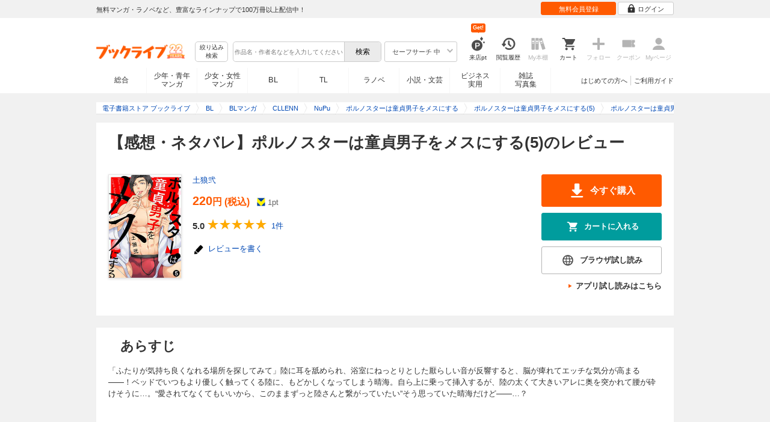

--- FILE ---
content_type: text/html; charset=UTF-8
request_url: https://booklive.jp/review/list/title_id/20032934/vol_no/005
body_size: 14355
content:
<!DOCTYPE html>
<html lang="ja" prefix="og: http://ogp.me/ns#">











<head>
<meta charset="utf-8">
<script>dataLayer = [{"view":"pc","isMember":false,"login":"no-login","uaoption":"","email":""}];var container_id='GTM-W7JZP9';</script>
<script>(function(w,d,s,l,i){w[l]=w[l]||[];w[l].push({'gtm.start':
new Date().getTime(),event:'gtm.js'});var f=d.getElementsByTagName(s)[0],
j=d.createElement(s),dl=l!='dataLayer'?'&l='+l:'';j.async=true;j.src=
'https://www.googletagmanager.com/gtm.js?id='+i+dl;f.parentNode.insertBefore(j,f);
})(window,document,'script','dataLayer', container_id );</script>
<!-- Google Analytics Code from --><script type="text/javascript">var _gaq = _gaq || [];var _gaq_click = [["_require","inpage_linkid","\/\/www.google-analytics.com\/plugins\/ga\/inpage_linkid.js"],["_setAccount","UA-41779794-1"],["_setCustomVar",1,"login","no-login",2],["_trackPageview"]];_gaq_click.forEach(function(item) {_gaq.push(item);});(function() {var ga = document.createElement('script'); ga.type = 'text/javascript'; ga.async = true;ga.src = ('https:' == document.location.protocol ? 'https://' : 'http://') + 'stats.g.doubleclick.net/dc.js';var s = document.getElementsByTagName('script')[0]; s.parentNode.insertBefore(ga, s);})();</script><!-- Google Analytics Code to -->
<meta name="google-site-verification" content="n4HkQrdjOf7cC_3_TRrDjG4pQp2CZZOQ9q2Zb0lwA38" />
<meta name="google-site-verification" content="n-FFVGNwHVvIIksoSk47KqsNM_V4E_Qpkd-xHKTzdgw" />
<meta name="google-site-verification" content="cs3osF3WnnvWdbNFvO30X3LXiQ8qiivAWVcCk6BELtg" />
<meta name="msvalidate.01" content="8C42710994D39598AA601B14E2D6A47C" />

<title>ポルノスターは童貞男子をメスにする(5)のレビュー【あらすじ・感想・ネタバレ】 - 漫画・ラノベ（小説）・無料試し読みなら、電子書籍・コミックストア ブックライブ</title>
<meta content="IE=edge" http-equiv="X-UA-Compatible"/>
        <meta name="keywords" content="ポルノスターは童貞男子をメスにする(5),土狼弐,BLマンガ,レビュー,感想,ネタバレ,電子書籍,ブックライブ,無料" />
    <meta name="description" content="【無料試し読みあり】「ポルノスターは童貞男子をメスにする(5)」（土狼弐）のユーザーレビュー・感想ページです。ネタバレを含みますのでご注意ください。" />


<link rel="icon" type="image/x-icon" href="/favicon.ico?date=0930" />

<link href="//res.booklive.jp/resources/a/common/css/main_pc.min.css?202601210112" rel="stylesheet">

<link rel="stylesheet" media="all" href="//res.booklive.jp/resources/a/common/css/common_module.css?60511931">

<link rel="stylesheet" media="all" href="//res.booklive.jp/resources/a/pc/common/css/common2.css?ed6b3618">
<link rel="stylesheet" media="all" href="//res.booklive.jp/resources/a/pc/common/css/base2.css?eccaaa55">
<link rel="stylesheet" media="all" href="//res.booklive.jp/resources/a/pc/common/css/module2.css?f77f1039">
<link rel="stylesheet" media="all" href="//res.booklive.jp/resources/a/pc/common/css/detail2.css?63560444">


<script type="text/javascript">
    var storeName = "booklive";
    var isPC = true;
    var isPCView = true;
    var isHonten = true;
    var isWebView = false;
    var isDocomo = false;
    var isAndroidDevice = false;
    var isLogin = false;
    var isMember = false;
    const isDevelop = false;
            
    var isBlFirstVisit = true;

    var isDocomo = false;

    // アダルトレベル
    // todo: フラグではないのでsafeLevelにリネームすべき
    var isSafeLevel = 1;

    // アダルトレベルロック
    var isSafeLevelLocked = false;

    // タテヨミのできるパージョン3.7.0以上のアプリか判断
    var isTateyomiVersion = false;

        // 会員登録クーポン
    var isRegistrationCouponPopUp = false;
    // LINE連携済み ECI使用中
    var isLineConnected = false;
    var cookieNameStr = 'bl_eci_matching_abtest';
    var validDates = 30;
    var validTimes = validDates * 24 * 3600;
    var abRandom = Math.floor( Math.random() * 10 );
    var cookieValue = (abRandom==9)? 1 : 0;

    // 0:1(非表示):2:3=3:1:3:3
    if(GetCookie(cookieNameStr) == null) {
        if (cookieValue != 1 ) {
            var abRandomNew = Math.floor( Math.random() * 3 );
            if (abRandomNew == 0 ) {
                cookieValue = abRandomNew;
            } else {
                cookieValue = abRandomNew + 1;
            }
        }
        document.cookie = cookieNameStr + '=' + cookieValue + '; path=/; max-age=' + validTimes;
    } else {
        cookieValue = GetCookie(cookieNameStr);
    }

    
    // レコメンドAI比較用cookie付与
    var recommendCookieNameStr = 'recommend_ai_group';
    var recommendCookieValue = Math.floor( Math.random() * 2 );
    if(GetCookie(recommendCookieNameStr) == null) {
        document.cookie = recommendCookieNameStr + '=' + recommendCookieValue + '; path=/; max-age=' + validTimes;
    } else {
        recommendCookieValue = GetCookie(recommendCookieNameStr);
    }

    function GetCookie( name ) {
        var result = null;
        var cookieName = name + '=';
        var allcookies = document.cookie;
        var position = allcookies.indexOf( cookieName );

        if ( position != -1 ) {
            var startIndex = position + cookieName.length;
            var endIndex = allcookies.indexOf( ';', startIndex );
            if( endIndex == -1 ) {
                endIndex = allcookies.length;
            }
            result = decodeURIComponent ( allcookies.substring( startIndex, endIndex ) );
        }
        return result;
    }
</script>

<link rel="canonical" href="https://booklive.jp/review/list/title_id/20032934/vol_no/005">
<meta name="robots" content="noindex,nofollow">

<script type="module" src="//res.booklive.jp/resources/a/dist/common/ToggleMenu.js?9e616344"></script>
<script type="text/javascript" src="//res.booklive.jp/resources/a/pc/common/js/html5.js?8eb020d4"></script>
<script type="text/javascript" src="//res.booklive.jp/resources/a/pc/common/js/jquery.js?ddb84c15"></script>
<script type="text/javascript" src="//res.booklive.jp/resources/a/pc/common/js/common.js?21f42f52"></script>
<script type="text/javascript" src="//res.booklive.jp/resources/a/pc/common/js/header.js?4f040ca1"></script>
<script type="text/javascript" src="//res.booklive.jp/resources/a/pc/common/js/balloon.js?1a3461d4"></script>
<script type="text/javascript" src="//res.booklive.jp/resources/a/pc/common/js/jquery.truncateString.js?10066f36"></script>
<script type="text/javascript" src="//res.booklive.jp/resources/a/pc/common/js/jquery.cookie.js?20a00235"></script>
<script type="text/javascript" src="//res.booklive.jp/resources/a/pc/common/js/jquery.storageapi.min.js?c677411f"></script>
<script type="text/javascript" src="//res.booklive.jp/resources/a/pc/common/js/jquery.highlight-3.js?ca8c3c2c"></script>
<script type="text/javascript" src="//res.booklive.jp/resources/a/pc/common/js/jquery.suggest.js?28742605"></script>
<script type="text/javascript" src="//res.booklive.jp/resources/a/common/js/bl_library.js?91bd9f04"></script>
<script type="text/javascript" src="//res.booklive.jp/resources/a/pc/common/js/jquery.md5.js?679687fb"></script>
<script type="text/javascript" src="//res.booklive.jp/resources/a/common/js/ga_eventpush.js?c9cd711a"></script>
<script type="text/javascript" src="//res.booklive.jp/resources/a/sp/common/js/ga_versioncheck.js?b769bd4c"></script>
<script type="text/javascript" src="//res.booklive.jp/resources/a/common/js/ga_pointerdown.js?2ea8ba45"></script>
<script type="text/javascript" src="//res.booklive.jp/resources/a/common/js/toggle.js?781dfcd9"></script>
<script type="text/javascript" src="//res.booklive.jp/resources/a/dist/AutoBackToTop.js?ace2fc63"></script>
<script type="text/javascript" src="//res.booklive.jp/resources/a/common/js/panelSlider.js?fb2f69c7"></script>
<script type="text/javascript" src="//res.booklive.jp/resources/a/common/js/loading.js?15a4b97a"></script>
<script type="module" src="//res.booklive.jp/resources/a/dist/common_instances/checkbox_class_accessible.js?1cbd4028"></script>

<script type="text/javascript">
        if (!$.cookie('BL_TRACK')) {
        var hash = $.md5((0 | Math.random() * (1 << 30)) + (0 | Math.random() * (1 << 53 - 30)) * (1 << 30))
        $.cookie('BL_TRACK', hash, { path: '/', expires: 90, secure: true});
    }
</script>
    <link rel="stylesheet" media="all" href="//res.booklive.jp/resources/a/pc/v2/css/product/content.css?4fdbb7c8">
<link rel="stylesheet" media="all" href="//res.booklive.jp/resources/a/pc/v2/css/review/review-name-area.css?19956ee7">
<script type="text/javascript" src="//res.booklive.jp/resources/a/pc/common/js/download.js?626af27f"></script>
<script type="text/javascript" src="//res.booklive.jp/resources/a/pc/v2/js/product/product_review.js?909d8c20"></script>
<script type="text/javascript" src="//res.booklive.jp/resources/a/pc/v2/js/review/common.js?5242f00f"></script>

<!-- facebookに関するタグ -->
<meta property="og:site_name" content="感想】ポルノスターは童貞男子をメスにする(5) - 土狼弐 - 電子書籍ストア ブックライブ" />
<meta property="og:title" content="【感想】ポルノスターは童貞男子をメスにする(5) - 土狼弐 - 電子書籍ストア ブックライブ" />
<meta property="og:type" content="article" />
<meta property="og:url" content="https://booklive.jp/review/list/title_id/20032934/vol_no/005" />
<meta property="og:image" content="https://res.booklive.jp/20032934/005/thumbnail/2L.jpg" />
<meta property="og:description" content="【無料試し読みあり】「ポルノスターは童貞男子をメスにする(5)」（土狼弐）のユーザーレビュー・感想ページです。ネタバレを含みますのでご注意ください。"/>
<meta property="og:locale" content="ja_JP" />

<!-- twitterに関するタグ -->
<meta name="twitter:card" content="product" />
<meta name="twitter:site" content="@BookLive_PR" />
<meta name="twitter:description" content="【無料試し読みあり】「ポルノスターは童貞男子をメスにする(5)」（土狼弐）のユーザーレビュー・感想ページです。ネタバレを含みますのでご注意ください。" />

<script type="text/javascript">
    $(function(e){
        if (window.location.hash == '#_=_'){
            history.replaceState
            ? history.replaceState(null, null, window.location.href.split('#')[0])
            : window.location.hash = '';
        }

                $('#join-confirm_button_1 , #join-confirm_button_3 , #join-confirm_button_2').removeAttr("disabled");
    });
</script>



<script type="text/javascript">
var COOKIE_NAME_LOGIN = "BL_TK";                var COOKIE_NAME_SAFE_SEARCH_LEVEL = "BL_SAFE_SEARCH_LEVEL"; var COOKIE_NAME_AFF_SESSION = "BL_AFF";         var COOKIE_NAME_AD_LANDING = "BL_LAND";var COOKIE_EXPIRE_SAFE_SEARCH_LEVEL = 3650;     var COOKIE_EXPIRE_AFF_SESSION = 7;              var COOKIE_EXPIRE_AD_LANDING = 1800;var COOKIE_VALUE_SAFE_SEARCH_LEVEL_ON = 0;      var COOKIE_VALUE_SAFE_SEARCH_LEVEL_OFF = 1;var AGENCY_COOKIE_VALUE_SEPARATOR = ",";var AGENCY_ID_PARAMS_LIST = {"params" : "1",         "adef" : "2",           "ebisAdID" : "11",      "dmai" : "11"       };$(function(){if (!$.cookie(COOKIE_NAME_LOGIN)) {set_Cookie_Aff();}});function set_Cookie_Aff() {var get_params = GetQueryString();if ($.isEmptyObject(get_params)) {return;}var agency_id;var agency_session_id;for (key in AGENCY_ID_PARAMS_LIST) {if (get_params[key]) {agency_id = AGENCY_ID_PARAMS_LIST[key];agency_session_id = get_params[key];break;}}if (agency_id != null && agency_session_id != null) {var date = new Date();var agency_date = date.getFullYear() + "-" +("0" + (date.getMonth() + 1)).slice(-2) + "-" +("0" + date.getDate()).slice(-2) + " " +("0" + date.getHours()).slice(-2) + ":" +("0" + date.getMinutes()).slice(-2) + ":" +("0" + date.getSeconds()).slice(-2);var agency_cookie_val = agency_id + AGENCY_COOKIE_VALUE_SEPARATOR + agency_session_id + AGENCY_COOKIE_VALUE_SEPARATOR + agency_date;$.cookie(COOKIE_NAME_AFF_SESSION, agency_cookie_val, { path: '/', expires: COOKIE_EXPIRE_AFF_SESSION});}}
</script>


<script>

$.recommendKinesis = {data : {type: '',title_list: [{title_id: '',vol_no: ''}]},config : {url: 'https://recommend.booklive.jp/log'}};
</script>


</head>
<body id="index">
<noscript><iframe src="https://www.googletagmanager.com/ns.html?id=GTM-W7JZP9" height="0" width="0" style="display:none;visibility:hidden"></iframe></noscript>

<noscript><p class="noscript">ブックライブでは、JavaScriptがOFFになっているとご利用いただけない機能があります。JavaScriptを有効にしてご利用ください。</p></noscript>

            <header id="header" class="">
    <div class="header_top">
        <div class="header_top_inner">
            <p class="header_topmsg">無料マンガ・ラノベなど、豊富なラインナップで100万冊以上配信中！</p>

                        <div class="login_button_wrap ua_click" data-ua="menu">
                                <a class="header_joinbtn" href="/member/mail-input" id="top_button_1"><span>無料会員登録</span></a>
                                <a class="header_loginbtn is-opacity_low" href="/login" id="button_2"><svg class="icon-login"><use xlink:href="/resources/a/common/images/sprite.symbol.svg?7834f34d#icon_login"></svg><span>ログイン</span></a>
            </div>
            
        </div>    </div>    <div class="header_inner">
        <div class="header_main clearfix">
            <div class="header_logo">
                                                            <a href="/" class="logo" id="top_image_1"><img width="148" height="40" alt="ブックライブ" class="site_logo_top" src="//res.booklive.jp/resources/cms/appeal_frame/logo/100077621/bls_22years_logo.png"></a>
                                                </div>            <div class="header_row">
            <div class="header_search">
                <div class="header_search_main clearfix">
                    <div class="header_criteria">
                        <button type="button" onclick="location.href='/search/detail'" class="header_searchbtn refine-search-btn">絞り込み<span class="phrase">検索</span></button>                    </div>
                    <form id="search" method="get" action="/search/keyword" onsubmit="return checkSearch();" data-ua="search">
                        <div class="header_searchbox clearfix">
                            <input type="text" maxlength="200" id="input_search" name="keyword" value="" size="10" placeholder="作品名・作者名などを入力してください" class="input_search_suggest">
                            <input type="submit" value="検索" class="search_btn" id="top_button_6">
                        </div>
                        <div class="header_safe">
    <a href="#" onclick="return false;" class="header_safe_btn icon_right clearfix sl-header_safechoice_b">
        <span class="btn_txt">セーフサーチ 中</span>
        <span class="cssicon-down"></span>
    </a>
        <div class="overflow header_safe_list" style="display:none;">
        <ul>
                        <li><a href="/index/change-safe-search/disp_adult_level/0" onclick="return $.cookie( 'SAFE_SEARCH_LEVEL' , 0, { expires:3650, path:'/' } );" class="sl-header_safelist1">セーフサーチ 強</a></li>
                        <li><a href="/index/change-safe-search/disp_adult_level/1" onclick="return $.cookie( 'SAFE_SEARCH_LEVEL' , 1, { expires:3650, path:'/' } );" class="sl-header_safelist2">セーフサーチ 中</a></li>
                        <li><a href="/index/change-safe-search/disp_adult_level/3" onclick="return $.cookie( 'SAFE_SEARCH_LEVEL' , 3, { expires:3650, path:'/' } );" class="sl-header_safelist3">セーフサーチ OFF</a></li>
                    </ul>
                <div class="about_safeserach"><a href="/page/index/guide/tools#safe"><small>セーフサーチについて</small></a></div>
            </div>
    </div>
                        <input type="hidden" name="use_search_box" value="1">                    </form>
                </div>            </div>
            <ul class="header_tools clearfix ua_click" data-ua="menu-icon">
                                    <li class="header_tools_login_pt"><a href="/my/login-bonus"><svg class="icon-login_pt"><use xlink:href="/resources/a/common/images/sprite.symbol.svg?7834f34d#icon_login_pt"></svg><p>来店pt</p></a><b class="header_tools_num"><span class="bl-visit_pt-num">Get!</span></b></li>
                    <li class="header_tools_watch_history"><a href="/watch-history"><svg class="icon-watchhistory"><use xlink:href="/resources/a/common/images/sprite.symbol.svg?7834f34d#icon_watchhistory"></svg><p>閲覧履歴</p></a></li>
                    <li class="header_tools_mybookshelf disabled"><svg class="icon-bookshelf"><use xlink:href="/resources/a/common/images/sprite.symbol.svg?7834f34d#icon_bookshelf"></svg><p>My本棚</p></li>
                    <li class="header_tools_cart"><a href="/cart" id="top_button_9" class="disable_ua"><svg class="icon-cart"><use xlink:href="/resources/a/common/images/sprite.symbol.svg?7834f34d#icon_cart"></svg><p>カート</p></a></li>
                    <li class="header_tools_keep disabled"><div class="icon-follow"><span class="cssicon-follow_bfr"></span></div><p>フォロー</p></li>
                    <li class="header_tools_coupon disabled"><a href="/feature/index/id/aboutcoupon"><svg class="icon-coupon"><use xlink:href="/resources/a/common/images/sprite.symbol.svg?7834f34d#icon_coupon"></svg><p>クーポン</p></a></li>
                    <li class="header_tools_mypage last disabled"><a href="/my/top"><svg class="icon-mypage"><use xlink:href="/resources/a/common/images/sprite.symbol.svg?7834f34d#icon_mypage"></svg><p>Myページ</p></a></li>
                            </ul>            </div>
                                </div>
        <div class="header_navi clearfix">
            <ul class="header_navi_main clearfix safe_search_1">
                <li class="h_index ua_click" data-ua="tab-sougou">
                                        <a href="/" id="top_button_12">総合</a>
                                    </li>
                <li class="h_mcomic ua_click" data-ua="tab-comic">
                                        <a href="/index/comic" id="top_button_13" >少年・青年<br>マンガ</a>
                                        <ul class="h_navibtn_menu">
                        <li class="gotop"><a href="/index/comic">少年・青年マンガ TOP</a></li>
                                                <li><a href="/search/keyword/g_ids/6"  >少年マンガ</a></li>
                                                <li><a href="/search/keyword/g_ids/5"  >青年マンガ</a></li>
                                                <li><a href="/search/keyword/g_ids/3058"  >少年マンガ誌</a></li>
                                                <li><a href="/search/keyword/g_ids/3059"  >青年マンガ誌</a></li>
                                            </ul>
                </li>
                <li class="h_fcomic ua_click" data-ua="tab-comicf">
                                        <a href="/index/comicf" id="top_button_14" >少女・女性<br>マンガ</a>
                                        <ul class="h_navibtn_menu">
                        <li class="gotop"><a href="/index/comicf">少女・女性マンガ TOP</a></li>
                                                <li><a href="/search/keyword/g_ids/1"  >少女マンガ</a></li>
                                                <li><a href="/search/keyword/g_ids/2"  >女性マンガ</a></li>
                                                <li><a href="/search/keyword/g_ids/3060"  >少女マンガ誌</a></li>
                                                <li><a href="/search/keyword/g_ids/3061"  >女性マンガ誌</a></li>
                                            </ul>
                </li>
                                <li class="h_boyslove ua_click" data-ua="tab-boyslove">
                                        <a class="englishtxt" href="/index/boyslove" id="top_button_20">BL</a>
                                        <ul class="h_navibtn_menu">
                        <li class="gotop"><a href="/index/boyslove">BL TOP</a></li>
                                                <li><a href="/search/keyword/g_ids/3"  >BLマンガ</a></li>
                                                <li><a href="/search/keyword/g_ids/1008"  >BL小説</a></li>
                                                <li><a href="/search/keyword/g_ids/3094"  >BL誌</a></li>
                                            </ul>
                </li>
                <li class="h_teenslove ua_click" data-ua="tab-teenslove">
                                        <a href="/index/teenslove">TL</a>
                                        <ul class="h_navibtn_menu">
                        <li class="gotop"><a href="/index/teenslove">TL TOP</a></li>
                                                <li><a href="/search/keyword/g_ids/7"  >TLマンガ</a></li>
                                                <li><a href="/search/keyword/g_ids/1006"  >TL小説</a></li>
                                                <li><a href="/search/keyword/g_ids/3093"  >TL誌</a></li>
                                            </ul>
                </li>
                                <li class="h_lightnovel ua_click" data-ua="tab-lightnovel">
                                        <a href="/index/lightnovel" id="top_button_15" >ラノベ</a>
                                        <ul class="h_navibtn_menu">
                        <li class="gotop"><a href="/index/lightnovel">ラノベ TOP</a></li>
                                                <li><a href="/search/keyword/g_ids/14"  >男性向けライトノベル</a></li>
                                                <li><a href="/search/keyword/g_ids/3062"  >女性向けライトノベル</a></li>
                                            </ul>
                </li>
                <li class="h_book ua_click" data-ua="tab-book">
                                        <a href="/index/book" id="top_button_16" >小説・文芸</a>
                                        <ul class="h_navibtn_menu">
                        <li class="gotop"><a href="/index/book">小説・文芸 TOP</a></li>
                                                <li><a href="/search/keyword/g_ids/10"  >小説</a></li>
                                                <li><a href="/search/keyword/g_ids/12"  >歴史・時代</a></li>
                                                <li><a href="/search/keyword/g_ids/13"  >SF・ファンタジー</a></li>
                                                <li><a href="/search/keyword/g_ids/17"  >ノンフィクション</a></li>
                                                <li><a href="/search/keyword/g_ids/22"  >エッセイ・紀行</a></li>
                                                <li><a href="/search/keyword/g_ids/15"  >ハーレクイン・ロマンス小説</a></li>
                                                <li><a href="/search/keyword/g_ids/1040"  >児童書</a></li>
                                                <li><a href="/search/keyword/g_ids/1057"  >文芸誌</a></li>
                                            </ul>
                </li>
                <li class="h_business ua_click" data-ua="tab-business">
                                        <a href="/index/business" id="top_button_17" >ビジネス<br>実用</a>
                                        <ul class="h_navibtn_menu">
                        <li class="gotop"><a href="/index/business">ビジネス・実用 TOP</a></li>
                                                                                    <li><a href="/search/keyword/g_ids/1023"  >社会・政治</a></li>
                                                                                                                <li><a href="/search/keyword/g_ids/16"  >ビジネス・経済</a></li>
                                                                                                                <li><a href="/search/keyword/g_ids/1029"  >IT・コンピュータ</a></li>
                                                                                                                <li><a href="/search/keyword/g_ids/18"  >趣味・実用</a></li>
                                                                                                                <li><a href="/search/keyword/g_ids/1031"  >スポーツ・アウトドア</a></li>
                                                                                                                <li><a href="/search/keyword/g_ids/1036"  >暮らし・健康・美容</a></li>
                                                                                                                <li><a href="/search/keyword/g_ids/1039"  >旅行ガイド・旅行会話</a></li>
                                                                                                                <li><a href="/search/keyword/g_ids/19"  >雑学・エンタメ</a></li>
                                                                                                                <li><a href="/search/keyword/g_ids/20"  >学術・語学</a></li>
                                                                        </ul>
                </li>
                <li class="h_magazine ua_click" data-ua="tab-magazinephoto">
                                        <a href="/index/magazine" id="top_button_18" >雑誌<br>写真集</a>
                                        <ul class="h_navibtn_menu">
                        <li class="gotop"><a href="/index/magazine">雑誌 TOP</a></li>
                                                <li><a href="/search/keyword/g_ids/26?sort=t2"  >ニュース・ビジネス・総合</a></li>
                                                <li><a href="/search/keyword/g_ids/29?sort=t2"  >趣味・スポーツ・トレンド</a></li>
                                                <li><a href="/search/keyword/g_ids/27?sort=t2"  >男性誌・女性誌</a></li>
                                                <li class="gotop"><a href="/index/magazine">写真集 TOP</a></li>
                                                                                    <li><a href="/search/keyword/g_ids/23"  >アイドル・女優</a></li>
                                                                                                                <li><a href="/search/keyword/g_ids/24"  >グラビア</a></li>
                                                                                                                                                                                                                                <li><a href="/search/keyword/g_ids/34"  >男性モデル</a></li>
                                                                                                                <li><a href="/search/keyword/g_ids/33"  >動物</a></li>
                                                                                                                <li><a href="/search/keyword/g_ids/32"  >風景、その他</a></li>
                                                                        </ul>
                </li>
                            </ul>
                        <ul class="header_navi_sub clearfix">                                    <li class="last-child ua_click" data-ua="guide-text"><a href="/page/index/guide/top" id="top_link_5" >ご利用ガイド</a></li>
                                        <li class="ua_click" data-ua="beginner-text"><a href="/page/index/id/beginner" id="top_link_9" >はじめての方へ</a></li>
                                                </ul>
                    </div>    </div></header>
    
<script>
$(function () {
    $("#review_average_star").rateYo({
        rating: 5.0,
        starWidth: "18px",
        spacing: "2px",
        normalFill: "#DDD",
        ratedFill: "#FA0",
        readOnly: true
    });
});
</script>
<div id="container">
<div id="container_inner">
    
<script type="application/ld+json">
{
    "@context": "https://schema.org",
    "@type": "Product",
    "@id": "https://booklive.jp/review/list/title_id/20032934/vol_no/005",
    "name": "ポルノスターは童貞男子をメスにする(5)",
    "image": "https://res.booklive.jp/20032934/005/thumbnail/2L.jpg",
    "description": "「ふたりが気持ち良くなれる場所を探してみて」陸に耳を舐められ、浴室にねっとりとした厭らしい音が反響すると、脳が痺れてエッチな気分が高まる――！ベッドでいつもより優しく触ってくる陸に、もどかしくなってしまう晴海。自ら上に乗って挿入するが、陸の太くて大きいアレに奥を突かれて腰が砕けそうに…。“愛されてなくてもいいから、このままずっと陸さんと繋がっていたい”そう思っていた晴海だけど――…？",
    "category": "BLマンガ",
    "brand": {
        "@type": "Brand",
        "name": "CLLENN"
    },
    "isBasedOn": {
        "@type":"Book",
        "@id": "https://booklive.jp/review/list/title_id/20032934/vol_no/005",
        "url" : "https://booklive.jp/review/list/title_id/20032934/vol_no/005",
        "name" : "ポルノスターは童貞男子をメスにする(5)",
        "image" : "https://res.booklive.jp/20032934/005/thumbnail/2L.jpg",
        "description" : "「ふたりが気持ち良くなれる場所を探してみて」陸に耳を舐められ、浴室にねっとりとした厭らしい音が反響すると、脳が痺れてエッチな気分が高まる――！ベッドでいつもより優しく触ってくる陸に、もどかしくなってしまう晴海。自ら上に乗って挿入するが、陸の太くて大きいアレに奥を突かれて腰が砕けそうに…。“愛されてなくてもいいから、このままずっと陸さんと繋がっていたい”そう思っていた晴海だけど――…？",
        "author": [
                                                {
                        "@type": "Person",
                        "name": "土狼弐"
                    }                                    ],
        "brand": {
            "@type": "Organization",
            "name": "CLLENN"
        }
    },

    
    "aggregateRating": {
        "@type": "AggregateRating",
        "ratingValue": "5.0",
        "reviewCount": "1",
        "bestRating": "5.0"
    },

    
    
    "offers": {
        "@type": "Offer",
        "url": "https://booklive.jp/review/list/title_id/20032934/vol_no/005",
        "availability": "https://schema.org/InStock",
        "price": "220",
        "priceCurrency": "JPY",
        "seller": {
            "@type": "Organization",
            "name": "BookLive",
            "logo": "https://booklive.jp/resources/a/pc/common/images/picture_logo_booklive.png",
            "url": "https://booklive.jp/",
            "sameAs": "https://twitter.com/BookLive_PR"
        }
    },
    "potentialAction":{
        "@type":"ReadAction",
        "target":{
            "@type":"EntryPoint",
            "urlTemplate":"https://booklive.jp/review/list/title_id/20032934/vol_no/005",
            "actionPlatform":[
            "https://schema.org/DesktopWebPlatform",
            "https://schema.org/MobileWebPlatform",
            "https://schema.org/AndroidPlatform",
            "https://schema.org/IOSPlatform"
            ]
        },
        "expectsAcceptanceOf":{
            "@type":"Offer",
            "category": "purchase",
            "priceCurrency":"JPY",
            "price":"220",
            "eligibleRegion" : {
                "@type":"Country",
                "name":"JP"
            },
            "availability": "https://schema.org/InStock"
        }
    }
}
</script>

    <div id="breadcrumb" itemscope itemtype="http://schema.org/BreadcrumbList">
    <ul>
                                <li itemprop="itemListElement" itemscope itemtype="http://schema.org/ListItem">
                <span>
                                                                                                        <a href="/" itemprop="item">
                                    <span itemprop="name">電子書籍ストア ブックライブ</span>
                                </a>
                                                                                            <meta itemprop="position" content="1" />
                </span>
            </li>
                                            <li itemprop="itemListElement" itemscope itemtype="http://schema.org/ListItem">
                <span>
                                                                                                        <a href="/index/boyslove" itemprop="item">
                                    <span itemprop="name">BL</span>
                                </a>
                                                                                            <meta itemprop="position" content="2" />
                </span>
            </li>
                                            <li itemprop="itemListElement" itemscope itemtype="http://schema.org/ListItem">
                <span>
                                                                                                        <a href="/search/keyword/g_ids/3" itemprop="item">
                                    <span itemprop="name">BLマンガ</span>
                                </a>
                                                                                            <meta itemprop="position" content="3" />
                </span>
            </li>
                                            <li itemprop="itemListElement" itemscope itemtype="http://schema.org/ListItem">
                <span>
                                                                                                        <a href="/search/keyword/g_ids/3/p_ids/15725" itemprop="item">
                                    <span itemprop="name">CLLENN</span>
                                </a>
                                                                                            <meta itemprop="position" content="4" />
                </span>
            </li>
                                            <li itemprop="itemListElement" itemscope itemtype="http://schema.org/ListItem">
                <span>
                                                                                                        <a href="/search/keyword/g_ids/3/p_ids/15725/k_ids/15359" itemprop="item">
                                    <span itemprop="name">NuPu</span>
                                </a>
                                                                                            <meta itemprop="position" content="5" />
                </span>
            </li>
                                            <li itemprop="itemListElement" itemscope itemtype="http://schema.org/ListItem">
                <span>
                                                                                                        <a href="/product/index/title_id/20032934/vol_no/001" itemprop="item">
                                    <span itemprop="name">ポルノスターは童貞男子をメスにする</span>
                                </a>
                                                                                            <meta itemprop="position" content="6" />
                </span>
            </li>
                                            <li itemprop="itemListElement" itemscope itemtype="http://schema.org/ListItem">
                <span>
                                                                                                        <a href="/product/index/title_id/20032934/vol_no/005" itemprop="item">
                                    <span itemprop="name">ポルノスターは童貞男子をメスにする(5)</span>
                                </a>
                                                                                            <meta itemprop="position" content="7" />
                </span>
            </li>
                                            <li class="contents" itemprop="itemListElement" itemscope itemtype="http://schema.org/ListItem">
                <span>
                                                                                                        <a href="/review/list/title_id/20032934/vol_no/005" itemprop="item">
                                    <span itemprop="name">ポルノスターは童貞男子をメスにする(5)のレビュー</span>
                                </a>
                                                                                            <meta itemprop="position" content="8" />
                </span>
            </li>
                        </ul>
</div>
<div>
    <div class="heading_title"><h1 class="large">【感想・ネタバレ】ポルノスターは童貞男子をメスにする(5)のレビュー</h1></div>

        <div id="product_detail_area" class="review_product">
        <div class="product_main_area">
            <div id="product_area1">
                <div class="product_image review_product_image">
                    <a href="/product/index/title_id/20032934/vol_no/005">
                        <img src="https://res.booklive.jp/20032934/005/thumbnail/2L.jpg" alt="ポルノスターは童貞男子をメスにする(5)">
                    </a>
                </div>
                <div class="product_info">
                    <div class="meta">
                                                <p class="multiple_links"><a href="/focus/author/a_id/215889">土狼弐</a></p>
                                            </div><!-- /meta -->
                    <table class="product_price_data mt15">
                                                                                    <tr class="main_price">
                                    <td><span id="product_display_6" class="big_price_font">220</span>円 (税込)</td>
                                </tr>
                                                        <!-- T_point -->
                            <tr class="product_point_area">
                                <td>
                                    <div class="Tpoint">
                                        <p><svg class="icon-tpoint"><use xlink:href="/resources/a/common/images/sprite.symbol.svg?7834f34d#t-point"></svg></p>
                                        <p><span id="product_display_8">1</span>pt</p>
                                    </div>
                                </td>
                            </tr>
                                            </table>                    <!-- ***** ☆ / レビュー更新 ***** -->
                    <div class="re_review_star_wrap">
                        <div class="product_review_star_wrap mr10">
                                                            <span class="review_kan_average">5.0</span>
                                                        <div id="review_average_star"></div>
                                                        <a href="/review/list/title_id/20032934/vol_no/005" class="review_count_area">
                                <span class="review_count">1件</span>
                            </a>
                                                    </div>
                    </div>
                    <div class="mt15">
                        <a href="/login?callback=/review/input/title_id/20032934/vol_no/005">
                            <svg class="icon-review_write"><use xlink:href="/resources/a/common/images/sprite.symbol.svg?7834f34d#icon_review_write"></svg>
                            <span>レビューを書く</span>
                        </a>
                    </div>

                </div>
            </div><!-- /product_area1 -->

            <div class="product_actions">
                <ul class="main_actions">
                                                                                                                                        <li>    <a href="/purchase/product/title_id/20032934/vol_no/005" class="btn_module buy_action large" onmousedown="window._gaq.push(['_trackEvent', 'bl_productParchase', 'Click', 'add']);" >
        <svg class="dl_icon">
            <use xlink:href="/resources/a/common/images/sprite.symbol.svg?7834f34d#icon_dl">
        </svg>
        <span>今すぐ購入</span>
    </a>

</li>
                            
                                                        <li>                        <a href="#" onclick="return false;" class="cart_action cart_in bl-cart bl-cart-url btn_module " data-title="20032934" data-vol="005" data-page-name="review-list">
                <svg class="cart_icon">
                    <use xlink:href="/resources/a/common/images/sprite.symbol.svg?7834f34d#icon_cart">
                </svg>
                <span class="bl-cart-text">カートに入れる</span>
            </a>
            

</li>
                                                                                                                                
                                            <li class="browser_reader">
                                                                                                                                                            <a href="javascript:return false;" class="bl-bviewer bl-tachiyomi_action btn_module tachiyomi_btn " data-title="20032934" data-vol="005" onclick="window._gaq.push(['_trackEvent', 'sample_btn_binb', 'Click', 'マンガ']);">
            <svg class="browser_icon">
                <use xlink:href="/resources/a/common/images/sprite.symbol.svg?7834f34d#icon_browser">
            </svg>
            <span>ブラウザ試し読み</span>
        </a>
    
                        </li>

                                                                                    <li>
                                    <p class="link_right">
                                        <a href="javascript:void(0);" class="bl-browse or_trilink" data-title="20032934" data-vol="005" data-sample="1"><span>アプリ試し読みはこちら</span></a>
                                    </p>
                                </li>
                                                                                        </ul>
            </div>
        </div>
    </div><!-- /product_detail_area -->
</div>
<article>
<section>
        <div class="detail_area mb00">
        <div class="heading_title">
            <h2 class="middle pt00">あらすじ</h2>
        </div>
                <div id="book_abst">
            <p class="product_description is-fold">「ふたりが気持ち良くなれる場所を探してみて」陸に耳を舐められ、浴室にねっとりとした厭らしい音が反響すると、脳が痺れてエッチな気分が高まる――！ベッドでいつもより優しく触ってくる陸に、もどかしくなってしまう晴海。自ら上に乗って挿入するが、陸の太くて大きいアレに奥を突かれて腰が砕けそうに…。“愛されてなくてもいいから、このままずっと陸さんと繋がっていたい”そう思っていた晴海だけど――…？</p>
            <a id="book_abst_read_more" class="readmore_link" href="javascript:void(0)">...続きを読む</a>
        </div>
    </div>

    <div id="user_review"></div>
    <div id="product_reviews" class="detail_area clearfix"><!-- ===== product_reviews/ ===== -->
                        <div id="review_vue"></div>
                    <div class="re_review_btn_area">
                <div class="re_review_btn mt00">
                    <div class="re_review_btn_text">
                        <span class="font_bl font_b">＼ レビュー投稿でポイントプレゼント ／</span>
                        <span class="font_bl attention_text">※購入済みの作品が対象となります</span>
                    </div>
                    <a class="btn_module btn_white" href="/login?callback=/review/input/title_id/20032934/vol_no/005">
                        <svg class="icon-review_write"><use xlink:href="/resources/a/common/images/sprite.symbol.svg?7834f34d#icon_review_write"></svg><span>レビューを書く</span>
                    </a>
                </div>
            </div>
                <div class="heading_title">
            <h3 class="small mt25">感情タグBEST3</h3>
        </div>
        <div class="tag_emotions mt00">
                                                    <a href='/search/keyword/emotions/11'>＃ドキドキハラハラ</a>
                            </div>

                    <div class="tab_menu mb20">
                <ul class="tab_menu_list clearfix">
                    <li class="current"><a class="taC" href="/review/list/title_id/20032934/vol_no/005#user_review"><span>すべてのレビュー</span></a></li>
                    <li class="notcurrent"><a class="taC" href="/review/list/title_id/20032934/vol_no/005?spoiler=1#user_review"><span>ネタバレのみ</span></a></li>
                </ul>
            </div>
            <div class="product_section_userreview">
                <div class="pt30 pb50">
                    <p>レビューがありません。</p>
                </div>
            </div>
                                                    <div class="menu_list menu_type4">
                    <div class="menu_inner">
                        <ul class="menu_btnset fued review_pager clearfix">
                            <li>
                                                                    <a class="arrow_link" href="/review/list/title_id/20032934/vol_no/001">1巻へ</a>
                                                            </li>
                            <li>
                                                                    <a class="arrow_link" href="/review/list/title_id/20032934/vol_no/004">前巻へ</a>
                                                            </li>
                            <li>
                                                                    <a class="arrow_link" href="/review/list/title_id/20032934/vol_no/006">次巻へ</a>
                                                            </li>
                            <li>
                                                                    <a class="arrow_link" href="/review/list/title_id/20032934/vol_no/006">最新刊へ</a>
                                                            </li>
                        </ul>
                    </div><!--/menu_inner-->
                </div>
                            <div class="clearfix">
            <span class="product_review_back">
                <a class="or_trilink" href="/product/index/title_id/20032934/vol_no/005">ポルノスターは童貞男子をメスにする(5)の作品詳細に戻る</a>
            </span>
        </div>

    </div><!-- /detail_area --><!-- ===== /product_reviews ===== -->
                <div class="detail_area heading_title">
            <h2 class="middle pt00">シリーズ作品レビュー</h2>
                                    <ul class="series">
                            <li>
                    <a class="btn_link review_toggle_area" href="/review/list/title_id/20032934/vol_no/001">
                        <span class="btn_txt txt_ellipsis">ポルノスターは童貞男子をメスにする(1)</span>
                        <span class="cssicon-arrow arrow_right icon-goback"></span>
                    </a>
                </li>
                                                    <li>
                    <a class="btn_link review_toggle_area" href="/review/list/title_id/20032934/vol_no/002">
                        <span class="btn_txt txt_ellipsis">ポルノスターは童貞男子をメスにする(2)</span>
                        <span class="cssicon-arrow arrow_right icon-goback"></span>
                    </a>
                </li>
                                                    <li>
                    <a class="btn_link review_toggle_area" href="/review/list/title_id/20032934/vol_no/003">
                        <span class="btn_txt txt_ellipsis">ポルノスターは童貞男子をメスにする(3)</span>
                        <span class="cssicon-arrow arrow_right icon-goback"></span>
                    </a>
                </li>
                                                    <li>
                    <a class="btn_link review_toggle_area" href="/review/list/title_id/20032934/vol_no/004">
                        <span class="btn_txt txt_ellipsis">ポルノスターは童貞男子をメスにする(4)</span>
                        <span class="cssicon-arrow arrow_right icon-goback"></span>
                    </a>
                </li>
                                                    <li>
                    <a class="btn_link review_toggle_area" href="/review/list/title_id/20032934/vol_no/005">
                        <span class="btn_txt txt_ellipsis">ポルノスターは童貞男子をメスにする(5)</span>
                        <span class="cssicon-arrow arrow_right icon-goback"></span>
                    </a>
                </li>
                        </ul>
            <ul class="series hide_series">
                                                    <li>
                    <a class="btn_link review_toggle_area" href="/review/list/title_id/20032934/vol_no/006">
                        <span class="btn_txt txt_ellipsis">ポルノスターは童貞男子をメスにする(6)</span>
                        <span class="cssicon-arrow arrow_right icon-goback"></span>
                    </a>
                </li>
                                    </ul>
                        <div class="review_toggle_js on">
                <a class="review_list_more font_s" href="javascript:void(0);">
                    <p class="review_list_more_text">続きを見る</p>
                </a>
            </div>
                    </div>
            <div class="detail_area">
        <a href="/review/staff-list">
            <img src="//res.booklive.jp/resources/a/pc/v2/images/staff/staffreview_long.png?f7ad5ffa" width="920" height="100" alt="ブックライブの書店員おすすめレビュー">
        </a>
    </div>
    <div class="detail_area">
        <a href="/review/fivestar">
            <img src="//res.booklive.jp/resources/a/pc/v2/images/fivestar/fivestar_920.png?c5e1fe64" width="920" height="100" alt="ブックライブの高評価レビュー">
        </a>
    </div>
        <div id="area_ranking_title_list" data-no-book="false" class="detail_area clearfix">
        <div class="heading_title">
            <h2 class="mb00 product_ranking middle pt00">「BLマンガ」ランキング</h2>
        </div>
        <div class="product_relevance">
        <div class="p-slider-vue-ranking-title-list-height">
            <div id="slider_vue_ranking_title_review_list" data-url="/json/daily-ranking-list/genre_id/3"></div>
        </div>
            <p class="link_right mt20">
                <a href="/ranking/day/category_id/BL/genre_id/3" class="or_trilink">「BLマンガ」ランキングの一覧へ</a>
            </p>
        </div>
    </div><!-- /detail_area -->
    
</section>
</article>
</div>
</div>

    <footer id="footer">
<article class="blcomp-crate">
    <div class="blcomp-partition -partition-crate_cover">
        <div class="revisit_channel">
            <div class="revisit_channel_inner">
                <p>新刊やお得な情報<br><span>をお届けします！</span></p>
                <div class="footer_partition">
                    <img src="//res.booklive.jp/resources/a/pc/common/images/footer_partition.png?fb22f0cc" width="84" height="84">
                </div>
                <div class="booklive_app">
                    <a href="/download" class="ga_event" data-event="bl_revisit_channel" data-page-name="review-list" data-menu-name="app">
                        <div class="icon">
                            <img src="//res.booklive.jp/resources/a/common/images/icon_booklive_app.png?2f9ef006" class="icon_booklive_app">
                        </div>
                        <div class="text">
                            <p class="title">ブックライブアプリ</p>
                            <p class="lead">アプリの通知でお得</p>
                            <p class="lead">情報を受け取ろう！</p>
                        </div>
                        <span class="arrow_right"></span>
                    </a>
                </div>
                <div class="mail">
                    <a href="/profile/mail-setting" class="ga_event" data-event="bl_revisit_channel" data-page-name="review-list" data-menu-name="mail">
                        <div class="icon">
                            <svg class="icon-mail"><use xlink:href="/resources/a/common/images/sprite.symbol.svg?7834f34d#logo_mail"></svg>
                        </div>
                        <div class="text">
                            <p class="title">メールマガジン</p>
                            <p class="lead">お得な最新情報を</p>
                            <p class="lead">受け取ろう！</p>
                        </div>
                        <span class="arrow_right"></span>
                    </a>
                </div>
                <div class="line">
                    <a href="/landing/page/line" class="ga_event" data-event="bl_revisit_channel" data-page-name="review-list" data-menu-name="line">
                        <div class="icon">
                            <svg class="icon-line"><use xlink:href="/resources/a/common/images/sprite.symbol.svg?7834f34d#logo_line"></svg>
                        </div>
                        <div class="text">
                            <p class="title">LINE公式アカウント</p>
                            <p class="lead">アカウント連携で</p>
                            <p class="lead">クーポンをゲット！</p>
                        </div>
                        <span class="arrow_right"></span>
                    </a>
                </div>
                <div class="x_link">
                    <a href="https://x.com/BookLive_PR" target="_blank" class="ga_event" data-event="bl_revisit_channel" data-page-name="review-list" data-menu-name="twitter">
                        <div class="icon">
                            <svg class="icon-x"><use xlink:href="/resources/a/common/images/sprite.symbol.svg?7834f34d#logo_X"></svg>
                        </div>
                        <div class="text">
                            <p class="title">X公式アカウント</p>
                            <p class="lead">フォローして最新情報をチェック！</p>
                        </div>
                        <span class="arrow_right"></span>
                    </a>
                </div>
            </div>
        </div>
    </div>
</article>

<div class="footer_inner">
    <div class="address">
        <div class="foot_logo">
            <a href="/">
                <svg class="f_logo"><use xlink:href="/resources/a/common/images/sprite.symbol.svg?7834f34d#logo_booklive"></svg>
            </a>
        </div>
        <address>&copy; BookLive Co., Ltd.</address>
                    <p class="mb10">
            ブックライブ（BookLive!）は、<br>
            BookLiveが運営する電子書店です。TOPPANホールディングス、カルチュア・コンビニエンス・クラブ、テレビ朝日の出資を受け、日本最大級の電子書籍配信サービスを行っています。
            </p>
        
        <p>
            <a href="/page/index/id/abj">
                <img src="//res.booklive.jp/resources/a/common/images/logo_abj.png?233a62fa" alt="ABJマーク" width="101" height="84">
            </a>
        </p>
    </div>
    <nav class="navi">
        <dl class="foot01">
            <dt>コンテンツ</dt>
                        <dd><a href="/">トップページ</a></dd>
            <dd><a href="/index/no-charge" class="sl-tobeginner">無料漫画・小説・ラノベ</a></dd>
                            <dd><a href="/feature/list/id/U">特集一覧</a></dd>
                        <dd><a href="/ranking/day">ランキング</a></dd>
        </dl>

                    <dl class="foot03">
                <dt>公式アカウント</dt>
                <dd><a href="https://page.line.me/bpt6863l?openQrModal=true" target="_blank" rel="noopener noreferrer">LINE</a></dd>
                <dd><a href="https://twitter.com/BookLive_PR" target="_blank" rel="noopener noreferrer"><span class="sns_name_x">X</span></a></dd>
                <dd><a href="https://www.instagram.com/booklive_official/" target="_blank" rel="noopener noreferrer">Instagram</a></dd>
                <dd><a href="https://www.tiktok.com/@booklive_official" target="_blank" rel="noopener noreferrer">TikTok</a></dd>
                <dd><a href="https://www.youtube.com/user/BookLiveOfficial/featured" target="_blank" rel="noopener noreferrer">YouTube</a></dd>
                <dd><a href="https://www.facebook.com/booklive.jp" target="_blank" rel="noopener noreferrer">Facebook</a></dd>
            </dl>
            </nav>
    <!-- /navi -->
    <nav class="navi">
        <dl class="foot02">
            <dt>ブックライブ総合案内</dt>
            <dd><a href="/page/index/id/beginner">はじめての方へ</a></dd>
            <dd><a href="/search">作品を探す</a></dd>
            <dd><a href="/download">アプリダウンロード</a></dd>            <dd><a href="/page/index/guide/top">ご利用ガイド</a></dd>
            <dd><a href="/page/index/id/system-requirements">サポート環境</a></dd>
            <dd><a href="/faq/?site_domain=booklive">FAQ（よくある質問）</a></dd>
            <dd><a href="/information">インフォメーション</a></dd>
            <dd><a href="/index/contact">お問い合せ</a></dd>
            <dd><a href="/index/feedback">リクエスト</a></dd>
            <dd><a href="/page/index/guide/affiliate">アフィリエイトプログラム</a></dd>        </dl>
	</nav>
    <!-- /navi -->
        <!-- /navi -->
    <nav class="navi last-child">
        <dl class="foot04">
            <dt>ブックライブについて</dt>
            <dd><a href="/page/index/id/company">会社概要</a></dd>
            <dd><a href="/landing/s-page/brand">ブランドについて</a></dd>            <dd><a href="https://recruit.booklive.co.jp/" target="_blank" rel="noopener">採用情報</a></dd>
            <dd><a href="/page/index/id/terms">利用規約</a></dd>
            <dd><a href="/page/index/id/privacy">個人情報保護方針</a></dd>
            <dd><a href="/page/index/id/law">特定商取引法に基づく表示</a></dd>
            <dd><a href="/page/index/id/cookie-policy">cookie等ポリシー</a></dd>
            <dd><a href="/page/index/id/sitemap">サイトマップ</a></dd>
        </dl>
    </nav>
    <!-- /navi -->
            <div class="app_download">
            <img src="//res.booklive.jp/resources/a/pc/common/images/footer_app_get_coupon.png?9df4acc4" width="460" height="60" alt="アプリ初回ログインで100円OFFクーポンもらえる！">

            <div class="app_download_btn">
                <a href="https://apps.apple.com/jp/app/booklive-reader/id456859610?l=ja&ls=1">
                    <img src="//res.booklive.jp/resources/a/pc/common/images/footer_iOS_button_QR.png?1b3d59f4" width="460" height="146" alt="iPhone/iPad App Storeからダウンロード">
                </a>
                <a href="/download/android">
                    <img src="//res.booklive.jp/resources/a/pc/common/images/footer_android_button_QR.png?73677eda" width="460" height="146" alt="Androidアプリをダウンロードする">
                </a>
            </div>
        </div>
    </div><!-- /.footer_inner -->

<button type="button" id="pgtop" class="ga_event" data-event="bl_toprise" data-page-name="review-list">ページトップへ</button>

</footer>
<!--=========== /footer ============-->


<script type="application/ld+json">
{
    "@context"      : "https://schema.org",
    "@type"         : "WebSite",
    "name"          : "ブックライブ",
    "alternateName" : "BookLive!",
    "url"           : "https://booklive.jp/",
    "image"         : "https://booklive.jp/resources/a/pc/common/images/picture_logo_booklive.png",
    "mainEntity" : {
        "@type"         : "Service",
        "name"          : "ブックライブ",
        "alternateName" : "BookLive!",
        "url"           : "https://booklive.jp/",
        "description"   : "ブックライブ（BookLive!）は、BookLiveが運営する電子書店です。TOPPANホールディングス、カルチュア・コンビニエンス・クラブ、テレビ朝日の出資を受け、日本最大級の電子書籍配信サービスを行っています。",
        "logo"          : "https://booklive.jp/resources/a/pc/common/images/picture_logo_booklive.png",
        "serviceType"   : "E-book store",
        "areaServed"    : "Japan",
        "sameAs"        : [
            "https://www.wikidata.org/wiki/Q118316195",
            "https://ja.wikipedia.org/wiki/%E3%83%96%E3%83%83%E3%82%AF%E3%83%A9%E3%82%A4%E3%83%96",
            "https://www.instagram.com/booklive_official/",
            "https://x.com/BookLive_PR",
            "https://www.youtube.com/@BookLiveOfficial"
        ],
        "provider" : {
            "@type"        : "Corporation",
            "name"         : "株式会社BookLive",
            "foundingDate" : "2011-01-28",
            "url"          : "https://www.booklive.co.jp/",
            "logo"         : "https://www.booklive.co.jp/assets/booklive/img/common/logo.svg",
            "address"      : {
                "@type"           : "PostalAddress",
                "addressCountry"  : "JP",
                "postalCode"      : "108-0023",
                "addressRegion"   : "東京都",
                "addressLocality" : "港区芝浦",
                "streetAddress"   : "4-2-8 三田ファーストビル11F"
            },
            "sameAs" : [
                "https://ja.wikipedia.org/wiki/BookLive",
                "https://www.wikidata.org/wiki/Q11192592",
                "https://www.crunchbase.com/organization/booklive-japan",
                "https://www.facebook.com/booklive.jp/"
            ],
            "parentOrganization" : {
                "@type" : "Corporation",
                "name"  : "TOPPANホールディングス株式会社",
                "url"   : "https://www.holdings.toppan.com/",
                "sameAs" : [
                    "https://www.wikidata.org/wiki/Q986752",
                    "https://ja.wikipedia.org/wiki/TOPPAN%E3%83%9B%E3%83%BC%E3%83%AB%E3%83%87%E3%82%A3%E3%83%B3%E3%82%B0%E3%82%B9",
                    "https://search.gleif.org/#/record/3538003H9W4KIDODQY20",
                    "https://www.isin.org/isin-preview/?isin=JP3629000005"
                ]
            },
            "memberOf" : {
                "@type"         : "Corporation",
                "name"          : "電子出版制作・流通協議会",
                "alternateName" : "電流協",
                "url"           : "https://aebs.or.jp/",
                "sameAs"        : [
                    "https://www.wikidata.org/wiki/Q117886476",
                    "https://cir.nii.ac.jp/crid/1140282266739913344",
                    "https://x.com/aebs_office",
                    "https://www.facebook.com/aebs.or.jp/"
                ],
                "contactPoint" : {
                    "@type" :"ContactPoint",
                    "email" :"info@aebs.or.jp"
                }
            }
        }
    }
}
</script>



        <head><script defer="defer" src="//res.booklive.jp/resources/a/common/js/vue/partials/review.min.js?f8381011f4f048c56f58"></script></head>


    <head><script defer="defer" src="//res.booklive.jp/resources/a/common/js/vue/partials/slider.min.js?f8381011f4f048c56f58"></script></head>
    
    
    
        


    
    
<script>
    dataLayer.push({
        [cookieNameStr]: cookieValue
    });
    dataLayer.push({
        [recommendCookieNameStr]: recommendCookieValue
    });
</script>

<script>
    const navigationEntries = performance.getEntriesByType("navigation");

    if (navigationEntries.length > 0) {
        const navigationType = navigationEntries[0].type;
        // リロード時は処理しない
        if (navigationType !== "reload" && typeof options == "undefined") {
            let select_promotion_cookie = $.gaPromotion.getCookie();

            // プロモーションでの遷移はitemIdが空文字になっている
            if (typeof select_promotion_cookie[0] !== 'undefined' && select_promotion_cookie[0].itemId == '') {
                let count = select_promotion_cookie[0].count;
                if (count === undefined) {
                    count = 0;
                }
                if (select_promotion_cookie[0].count >= 1) {
                    // プロモーションを踏んだ後、複数回遷移していたら破棄
                    select_promotion_cookie.shift();
                } else if (count == 0) {
                    select_promotion_cookie[0].count = count + 1;
                }
            }

            if (select_promotion_cookie.length) {
                $.gaPromotion.setCookie(select_promotion_cookie);
            } else {
                $.gaPromotion.deleteCookie();
            }
        }
    }
</script>

<script>
    dataLayer.push({"page_category_id_1":"BL","page_category_id_2":null});
</script>
    <link rel="stylesheet" href="//res.booklive.jp/resources/a/pc/common/css/jquery.rateyo.min.css?8e803e09">
<script src="//res.booklive.jp/resources/a/pc/common/js/jquery.rateyo.min.js?f4894236"></script>
    




<script>
if (typeof vcParams !== 'undefined') {
    var sendParams = {};

    if (typeof fbParams !== 'undefined') {
        sendParams.fb = fbParams;
    } else {
        sendParams.fb = null;
    }
    sendParams.vcr = vcParams.vcr;
    sendParams.vca = vcParams.vca;
    sendParams.vcrpa = null;
    sendParams.vcapa = null;

    var blVcCapiUrl = "https://capi.booklive.jp/events";
    sendBlcapi(sendParams, blVcCapiUrl);
}
else {
    if (typeof fbParams !== 'undefined') {
        var sendParams = fbParams;
        var blCapiUrl = "https://capi.booklive.jp/event";
        sendBlcapi(sendParams, blCapiUrl);
    }
}
</script>
</body>
</html>


--- FILE ---
content_type: text/css
request_url: https://res.booklive.jp/resources/a/common/css/main_pc.min.css?202601210112
body_size: 28441
content:
abbr,address,article,aside,audio,b,blockquote,body,canvas,caption,cite,code,dd,del,details,dfn,div,dl,dt,em,fieldset,figcaption,figure,footer,form,h1,h2,h3,h4,h5,h6,header,hgroup,html,i,iframe,img,ins,kbd,label,legend,li,mark,menu,nav,object,ol,p,pre,q,samp,section,small,span,strong,sub,summary,sup,table,tbody,td,tfoot,th,thead,time,tr,ul,var,video{background:transparent;border:0;margin:0;outline:0;padding:0;vertical-align:baseline}body{line-height:1}article,aside,details,figcaption,figure,footer,header,hgroup,menu,nav,section{display:block}nav ul{list-style:none}blockquote,q{quotes:none}blockquote:after,blockquote:before,q:after,q:before{content:"";content:none}a{background:transparent;margin:0;padding:0;vertical-align:baseline}ins{text-decoration:none}ins,mark{background-color:#ff9;color:#000}mark{font-style:italic;font-weight:700}del{text-decoration:line-through}abbr[title],dfn[title]{border:0}table{border-collapse:collapse;border-spacing:0}hr{border:0;border-top:1px solid #ddd;display:block;height:1px;margin:1em 0;padding:0}input,select{vertical-align:middle}fieldset,img{border:0}h1,h2,h3,h4,h5,h6{font-size:100%;font-weight:400}ol,ul{list-style:none}img{font-size:0;line-height:0;vertical-align:top}input[type=submit]{cursor:pointer;font-family:Helvetica Neue,Arial,Hiragino Kaku Gothic ProN,ヒラギノ角ゴ ProN W3,ヒラギノ角ゴシック,Hiragino Sans,Meiryo,メイリオ,sans serif}a:active,a:link,a:visited{color:#0048b4;text-decoration:none}a:hover{color:#0048b4;text-decoration:underline}pre{white-space:pre-wrap}body,html,pre{font-family:Helvetica Neue,Arial,Hiragino Kaku Gothic ProN,ヒラギノ角ゴ ProN W3,ヒラギノ角ゴシック,Hiragino Sans,Meiryo,メイリオ,sans serif}body,html{-webkit-text-size-adjust:none;background-color:#f1f1f1;color:#333;font-size:13px;height:100%;line-height:1.5;width:100%}body{display:-webkit-box;display:-webkit-flex;display:flex;flex-direction:column;min-height:100%}#container{flex:1 0 auto}iframe[width="1"]{position:absolute}.font_s{font-size:11px;line-height:1.3em}.font_l{font-size:15px}.font_attention{color:#e00}.font_attention_big{color:#e00;font-size:15px;font-weight:700}.font_attention_small{color:#e00;font-size:11px}a.font_attention:hover,a.font_attention_big:hover,a.font_attention_small:hover{color:#e00}.font_notice{color:#666}.font_bl{color:#ff5a00!important}.font_b{font-weight:700}.font_app{color:#1796c1}.font_light{color:#999;font-weight:400}.font_strike{text-decoration:line-through}.btn_hvr:hover{box-shadow:0 1px 2px rgba(0,0,0,.25);text-decoration:none}a:hover img:not(.icon-instagram){-moz-opacity:.7;-khtml-opacity:.7;opacity:.7}.mt00{margin-top:0!important}.mt05{margin-top:5px!important}.mt10{margin-top:10px!important}.mt15{margin-top:15px!important}.mt20{margin-top:20px!important}.mt25{margin-top:25px!important}.mt30{margin-top:30px!important}.mt35{margin-top:35px!important}.mt40{margin-top:40px!important}.mt45{margin-top:45px!important}.mt50{margin-top:50px!important}.mt55{margin-top:55px!important}.mt60{margin-top:60px!important}.mt_-10{margin-top:-10px!important}.mr00{margin-right:0!important}.mr05{margin-right:5px!important}.mr10{margin-right:10px!important}.mr15{margin-right:15px!important}.mr20{margin-right:20px!important}.mr25{margin-right:25px!important}.mr30{margin-right:30px!important}.mr35{margin-right:35px!important}.mr40{margin-right:40px!important}.mr45{margin-right:45px!important}.mr50{margin-right:50px!important}.mr55{margin-right:55px!important}.mr60{margin-right:60px!important}.mb00{margin-bottom:0!important}.mb05{margin-bottom:5px!important}.mb10{margin-bottom:10px!important}.mb15{margin-bottom:15px!important}.mb20{margin-bottom:20px!important}.mb25{margin-bottom:25px!important}.mb30{margin-bottom:30px!important}.mb35{margin-bottom:35px!important}.mb40{margin-bottom:40px!important}.mb45{margin-bottom:45px!important}.mb50{margin-bottom:50px!important}.mb55{margin-bottom:55px!important}.mb60{margin-bottom:60px!important}.ml00{margin-left:0!important}.ml05{margin-left:5px!important}.ml10{margin-left:10px!important}.ml15{margin-left:15px!important}.ml20{margin-left:20px!important}.ml25{margin-left:25px!important}.ml30{margin-left:30px!important}.ml35{margin-left:35px!important}.ml40{margin-left:40px!important}.ml45{margin-left:45px!important}.ml50{margin-left:50px!important}.ml55{margin-left:55px!important}.ml60{margin-left:60px!important}.ml100{margin-left:100px!important}.pt00{padding-top:0!important}.pt05{padding-top:5px!important}.pt10{padding-top:10px!important}.pt15{padding-top:15px!important}.pt20{padding-top:20px!important}.pt25{padding-top:25px!important}.pt30{padding-top:30px!important}.pt35{padding-top:35px!important}.pt40{padding-top:40px!important}.pt45{padding-top:45px!important}.pt50{padding-top:50px!important}.pt55{padding-top:55px!important}.pt60{padding-top:60px!important}.pr00{padding-right:0!important}.pr05{padding-right:5px!important}.pr10{padding-right:10px!important}.pr15{padding-right:15px!important}.pr20{padding-right:20px!important}.pr25{padding-right:25px!important}.pr30{padding-right:30px!important}.pr35{padding-right:35px!important}.pr40{padding-right:40px!important}.pr45{padding-right:45px!important}.pr50{padding-right:50px!important}.pr55{padding-right:55px!important}.pr60{padding-right:60px!important}.pb00{padding-bottom:0!important}.pb05{padding-bottom:5px!important}.pb10{padding-bottom:10px!important}.pb15{padding-bottom:15px!important}.pb20{padding-bottom:20px!important}.pb25{padding-bottom:25px!important}.pb30{padding-bottom:30px!important}.pb35{padding-bottom:35px!important}.pb40{padding-bottom:40px!important}.pb45{padding-bottom:45px!important}.pb50{padding-bottom:50px!important}.pb55{padding-bottom:55px!important}.pb60{padding-bottom:60px!important}.pl00{padding-left:0!important}.pl05{padding-left:5px!important}.pl10{padding-left:10px!important}.pl15{padding-left:15px!important}.pl20{padding-left:20px!important}.pl25{padding-left:25px!important}.pl30{padding-left:30px!important}.pl35{padding-left:35px!important}.pl40{padding-left:40px!important}.pl45{padding-left:45px!important}.pl50{padding-left:50px!important}.pl55{padding-left:55px!important}.pl60{padding-left:60px!important}.m00{margin:0!important}.p00{padding:0!important}.floL{float:left!important}.floR{float:right!important}.noFlo{float:none!important}.rect{zoom:1;overflow:hidden}.vaT{vertical-align:top!important}.vaM{vertical-align:middle!important}.vaB{vertical-align:bottom!important}.vaN{vertical-align:baseline!important}.taC{margin-left:auto;margin-right:auto;text-align:center!important}.taR{text-align:right!important}.taL{text-align:left!important}.ma0{margin:0 auto}.lead_txt{margin-top:20px}.overflow{background:#fff;border:1px solid #e6e6e6;box-shadow:3px 5px 6px rgba(0,0,0,.15);position:absolute;z-index:100}.overflow a{color:#333;text-decoration:none}.overflow a:hover{background-color:#f1f1f1}.table_txt_ellipsis,.txt_ellipsis{overflow:hidden;text-overflow:ellipsis;white-space:nowrap}.table_txt_ellipsis{max-width:0}.multi_line_txt{display:block;font-size:12px;height:54px;line-height:1.5;overflow:hidden}@supports (-webkit-line-clamp:3){.multi_line_ellipsis{-webkit-line-clamp:3;-webkit-box-orient:vertical;display:-webkit-box;height:auto;overflow:hidden}}.balloon_gray{font-size:.8em;left:50px;position:absolute;top:50px;z-index:100}.balloon_gray span{background:url(/resources/a/pc/common/images/bg_arrow_up_black.png?date=140618) no-repeat top;display:inline-block;padding-top:4px}.balloon_gray span span{background-color:#4d4d4d;border-radius:2px;box-shadow:3px 5px 5px rgba(0,0,0,.15);color:#fff;display:inline-block;padding:6px 5px 4px;text-decoration:none}.balloon_white{box-sizing:border-box;color:#fff;font-size:11px;font-weight:700;left:50px;position:absolute;top:50px;z-index:100}.balloon_white span{background:url(/resources/a/pc/common/images/bg_arrow_balloon_black.png?date=140618) no-repeat bottom;box-sizing:border-box;display:inline-block;padding-bottom:7px;text-align:center}.balloon_white span span{background:#000;background:rgba(0,0,0,.6);border-radius:5px;box-sizing:border-box;display:inline-block;filter:alpha(opacity=60);padding:8px 15px 7px;text-decoration:none}#breadcrumb{_zoom:1;font-size:11px;line-height:1.5em;overflow:hidden}#breadcrumb,#breadcrumb_vue{height:21px;margin-bottom:14px}#breadcrumb .breadcrumb_prev{_zoom:1;float:left;height:21px;margin-right:10px;overflow:hidden}#breadcrumb .breadcrumb_prev a{background:url(/resources/a/pc/common/images/bg_breadcrumb.png?date=140618) no-repeat 0 0;display:inline-block;height:21px;padding-left:8px;text-decoration:none}#breadcrumb .breadcrumb_prev a span{background:url(/resources/a/pc/common/images/bg_breadcrumb.png?date=140618) no-repeat 0 -21px;display:inline-block;height:21px;line-height:21px;padding:0 10px 0 5px}#breadcrumb ul{_zoom:1;display:table;float:left;max-width:100%;overflow:hidden}#breadcrumb ul li{display:table-cell;float:none!important;vertical-align:top}#breadcrumb ul li span{float:left}#breadcrumb ul li a,#breadcrumb ul li div,#breadcrumb ul li>span>span{background:url(/resources/a/pc/common/images/bg_breadcrumb.png?date=140618) no-repeat 100% -42px;display:inline-block;height:21px;padding-right:6px;text-decoration:none}#breadcrumb ul a span,#breadcrumb ul span>span>span{background:url(/resources/a/pc/common/images/bg_breadcrumb.png?date=140618) no-repeat 100% -63px;display:inline-block;height:21px;line-height:21px;padding:0 10px}#breadcrumb ul li.home a span{background:url(/resources/a/pc/common/images/bg_breadcrumb.png?date=140618) no-repeat 0 -63px}#breadcrumb ul li.contents a,#breadcrumb ul li.contents div,#breadcrumb ul li.contents>span>span,#breadcrumb ul li:last-of-type a{background:url(/resources/a/pc/common/images/bg_breadcrumb.png?date=140618) no-repeat 100% -84px}#breadcrumb ul li a>span{height:21px;overflow:hidden;table-layout:fixed;white-space:nowrap}#breadcrumb>ul>li>span{display:block;float:none!important}#breadcrumb>ul>li>span>a,#breadcrumb>ul>li>span>div{display:block}#breadcrumb ul li a>span.book_title,#breadcrumb ul li span.book_title{word-wrap:break-word;height:auto;max-height:42px;padding:0 10px;position:relative;text-align:center;text-overflow:ellipsis;white-space:normal;word-break:break-all}#breadcrumb ul li a>span.book_title:after{bottom:2.2em;content:"…";position:absolute;right:0}#breadcrumb ul li:last-child>span>span>span{word-wrap:break-word;height:auto;max-height:42px;position:relative;text-overflow:ellipsis;white-space:normal;word-break:break-all}.breadcrumb_area{margin:0 auto;width:960px}header{margin-bottom:15px;width:100%}header.header_step{margin-bottom:10px}#header{background-color:#fff;min-width:960px;width:100%}#header .header_inner{margin:0 auto;width:960px}#header .header_inner .header_main{margin-bottom:8px}#header .header_row{align-items:flex-end;display:flex}[id^=header] .btn_h_icon{background-image:url(/resources/a/pc/common/images/icon_header_other.png?date=160527);height:16px;margin-left:-5px;margin-right:5px;width:16px}#header .btn_h_icon.menber_regist{background-position:0 1px}#header .btn_h_icon.reading_glass{background-position:0 -70px}#header .btn_h_icon.arrow_down_gray{background-position:0 -96px}#header .header_top{background-color:#f1f1f1;line-height:1%;margin-bottom:10px;text-align:center}#header .header_top_inner{display:flex;justify-content:space-between;line-height:1.4em;margin:0 auto;width:960px}#header .header_top .header_topmsg{font-size:11px;padding:7px 0 5px;text-align:left;width:560px}.login_button_wrap{display:flex}#header .header_top .header_joinbtn,#header .header_top .header_loginbtn{box-sizing:border-box;display:flex;font-size:11px;height:22px;justify-content:center;line-height:15px;margin-bottom:3px;margin-top:3px;padding-bottom:3px;padding-top:3px;text-decoration:none}#header .header_top .header_joinbtn span,#header .header_top .header_loginbtn span{margin:1px 0 0}#header .header_top .header_joinbtn:hover{background:#d44b00;transition-duration:.5s}#header .header_top .header_loginbtn:hover{transition-duration:.5s}#header .header_top .header_joinbtn{background:#ff5a00;border:1px solid #ff5a00;border-radius:3px;color:#fff;margin-right:3px;width:125px}#header .header_top .header_loginbtn{background:#fff;border:1px solid #ccc;border-radius:3px;color:#333;width:93px}#header .header_loginbtn .icon-login{fill:#333;height:1.25em;margin-right:4px;vertical-align:middle;width:1.25em}#header .header_top .header_welcome{border-left:1px solid #fff;border-right:1px solid #fff;position:relative}#header .header_top a.header_welcome_btn{background-image:url(/resources/a/pc/common/images/icon_arrow_welcome.png?date=140618);background-position:100% 50%;background-repeat:no-repeat;color:#333;display:block;height:18px;min-width:140px;padding:6px 30px 6px 10px}#header .header_top a.header_welcome_btn span{line-height:20px}#header .header_top a.header_welcome_btn:hover{background-color:#ddd;text-decoration:none}#header .header_top .header_welcome .header_welcome_list{display:none;position:absolute;right:0;text-align:left;width:180px}#header .header_top .header_welcome .header_welcome_list a{background-image:url(/resources/a/pc/common/images/bg_arrow_right_gray.png?date=140618);background-position:10px 10px;background-repeat:no-repeat;display:block;font-size:12px;padding:5px 5px 5px 20px}#header .header_logo,#header .header_tools,[id^=header] .header_search{float:left;width:362px}#header .header_logo{width:164px}[id^=header] .header_search{width:450px}[id^=header] .header_search_first_user{float:none;margin:0 auto;width:478px}#footer .foot_logo a,#header .header_logo .docomo_logo,#header .header_logo .logo{display:block;overflow:hidden}.site_logo_top{margin-top:25px;object-fit:contain}.site_logo{margin-top:5px;object-fit:contain}.site_logo.simple{margin-top:0}img.site_logo.simple{display:block;height:100%;width:100%}#header .header_inner .header_logo .logo .h_logo{fill:#ff5a00;height:40px;margin-top:26px;width:148px}#footer .footer_inner .foot_logo .f_logo{fill:#ff5a00;height:40px;width:148px}#header .header_logo .docomo_logo{height:48px;margin-top:12px;text-indent:-9999px;width:148px}#header .header_logo .docomo_logo img{display:block;height:100%;width:100%}#header .halloween_logo{margin-top:5px;object-fit:contain}[id^=header] .header_search form{margin-bottom:5px}[id^=header] .header_search .header_search_main .header_searchbox,[id^=header] .header_search .header_search_main .header_searchbtn{float:left}[id^=header] .header_search .header_search_main .header_safe{float:right}[id^=header] .header_search_first_user .header_search_main .header_searchbox,[id^=header] .header_search_first_user .header_search_main .header_searchbtn{float:left}[id^=header] .header_search_first_user .header_search_main .header_safe{float:right}#header--inbody .header_search_first_user .header_search_main .header_searchbtn.btn_module{width:42px}#header .btn_action.search_btn{background:#ebebeb;color:#4d4d4d;display:block}#header .search_btn{-webkit-appearance:none;background:#ebebeb;border:0;border-left:1px solid #ccc;border-radius:0 5px 5px 0;font-size:12px;height:100%;margin:0;padding:0 18px;position:absolute;right:0;top:0}.header_search #search>.header_searchbox{border-radius:5px;display:inline-block;width:245px}[id^=header] .header_search .header_search_main .header_searchbox,[id^=header] .header_search_first_user .header_search_main .header_searchbox{border:1px solid #ccc;position:relative;width:302px}[id^=header] .header_search .header_searchbox .header_criteria,[id^=header] .header_search .header_searchbox .input{float:left}[id^=header] .header_search .header_searchbox .header_criteria button{background-color:#fff}[id^=header] .header_search .header_searchbox .header_criteria_btn{background-color:#eee;border-radius:2px;color:#4d4d4d;cursor:pointer;display:block;height:16px;line-height:1.3;padding:4px 0;text-align:center;text-decoration:none;width:60px}[id^=header] .header_search .header_searchbox .header_criteria_btn span{line-height:18px}[id^=header] .header_search .header_searchbox .header_criteria_btn i{vertical-align:top!important}[id^=header] .header_search .header_searchbox .header_criteria_btn:hover{background-color:#ddd}[id^=header] .header_search .header_searchbox .header_criteria_btn span{display:inline-block;margin:0 8px 0 10px;vertical-align:top}[id^=header] .header_search .header_searchbox .header_criteria_list{width:325px}[id^=header] .header_search .header_searchbox .header_criteria_list .criteria_condition,[id^=header] .header_search .header_searchbox .header_criteria_list .criteria_genre{padding:15px 10px}[id^=header] .header_search .header_searchbox .header_criteria_list .criteria_genre,[id^=header] .header_search .header_searchbox .header_criteria_list .criteria_option{border-bottom:1px solid #ccc;padding:15px 10px}[id^=header] .header_search .header_searchbox .header_criteria_list .criteria_genre{border-bottom:1px solid #ccc}[id^=header] .header_search .header_searchbox .header_criteria_list label input{vertical-align:baseline}[id^=header] .header_search .header_searchbox .header_criteria_list label{display:block;float:left;margin:10px 0 0 6px;width:95px}[id^=header] .header_search .header_searchbox .header_criteria_list label.first-child{width:252px}[id^=header] .header_search .header_searchbox .header_criteria_list label.long{width:166px}[id^=header] .header_search .header_searchbox .header_criteria_list label.wide_lavel{width:140px}[id^=header] .header_search .header_searchbox .header_criteria_list p{border-left:2px solid #ff5a00;line-height:1.4;padding-left:6px}[id^=header] .header_search .header_searchbox input[type=text]{border:0;border-radius:5px 0 0 5px;font-size:11px;margin:0;padding:10px 0 10px 2px;width:182px}[id^=header] .header_search .header_searchbox input[type=text]::placeholder{font-size:10px}[id^=header] .header_search_first_user .header_searchbox input[type=text]{border:0;border-radius:5px 0 0 5px;font-size:11px;margin:0;padding:10px 0 10px 5px;width:270px}[id^=header] .header_search .header_search_keyword{font-size:11px;margin-bottom:5px}[id^=header] .header_search .header_search_keyword p,[id^=header] .header_search .header_search_keyword ul,[id^=header] .header_search .header_search_keyword ul li{float:left;white-space:nowrap}[id^=header] .header_search .header_search_keyword p{width:100px}[id^=header] .header_search .header_search_keyword ul{width:422px}[id^=header] .header_search .header_search_keyword ul li{margin-left:10px}[id^=header] .header_search .header_search_keyword ul li:first-child{margin-left:0}[id^=header] .header_search .header_search_main .header_safe .header_safe_btn,[id^=header] .header_search_first_user .header_search_main .header_safe .header_safe_btn{background:#fff;border:1px solid #ccc;border-radius:3px;color:#4d4d4d;display:block;font-size:11px;height:16px;padding:8px 2px;width:115px}.header_safe .header_safe_btn .cssicon-down{border:.15em solid;border-bottom:0;border-left:0;box-sizing:border-box;color:#b4b4b4;display:inline-block;height:.6em;line-height:1;margin-left:.3em;margin-top:.3em;transform:translateY(-25%) rotate(135deg);vertical-align:top;width:.6em}[id^=header] .header_safe_btn .btn_h_icon{width:9px}[id*=header] .header_safe_btn .btn_h_icon.arrow_down_gray{background-position:-6px -96px!important}[id^=header] .header_safe_btn.icon_right .btn_txt{text-align:center;width:100px}[id^=header] .header_search .header_search_main .header_safe .header_safe_list{width:111px}[id^=header] .header_search .header_search_main .header_safe .header_safe_list a{display:block;font-size:12px;padding:5px}#header .header_tools{color:#333;float:right;font-size:10px;margin:0 0 0 10px}#header .header_tools p{color:#333}#header .header_tools a:hover{text-decoration:none}#header .header_tools li{display:block;float:left;position:relative;text-align:center;width:50px}#header .header_tools li.last{margin-right:0}#header .global_menu_header_icon2.message,#header .header_tools li>span{background-image:url(/resources/a/pc/common/images/icon_header.png?date=0527);background-repeat:no-repeat;display:block;height:40px;overflow:hidden;text-indent:-9999px;width:40px}#header .header_tools li{margin-top:18px}#header .header_tools li.header_tools_message .header_tools_num{display:none}#header .header_tools li.header_tools_keep .icon-follow{height:30px;vertical-align:middle;width:30px}#header .header_tools li.header_tools_cart .icon-cart,#header .header_tools li.header_tools_coupon .icon-coupon,#header .header_tools li.header_tools_login_pt .icon-login_pt,#header .header_tools li.header_tools_message .icon-message,#header .header_tools li.header_tools_mybookshelf .icon-bookshelf,#header .header_tools li.header_tools_mypage .icon-mypage,#header .header_tools li.header_tools_watch_history .icon-watchhistory{fill:#4d4d4d;height:30px;vertical-align:middle;width:30px}#header .header_tools li.header_tools_message.alert .icon-message{width:26px}#header .header_tools li.header_tools_coupon.disabled .icon-coupon,#header .header_tools li.header_tools_mybookshelf.disabled .icon-bookshelf,#header .header_tools li.header_tools_mypage.disabled .icon-mypage{fill:#b4b4b4}#header .header_tools li.header_tools_coupon.disabled p,#header .header_tools li.header_tools_keep.disabled div,#header .header_tools li.header_tools_keep.disabled p,#header .header_tools li.header_tools_mybookshelf.disabled p,#header .header_tools li.header_tools_mypage.disabled p{color:#b4b4b4}#header .header_tools li .header_tools_num{left:0;position:absolute;top:-20px;width:50px}#header .header_tools li .header_tools_num.off{display:none}#header .header_tools .header_tools_num:after{background:url(/resources/a/pc/common/images/bg_num_arrow.png?date=140618);background-position:50% 0;background-repeat:no-repeat;content:" ";display:block;height:5px;margin-top:-3px}#header .header_tools li .header_tools_num span{background:#ff5a00;border-radius:3px;color:#fff;display:inline-block;font-size:9px;line-height:1;padding:3px}#header .main_menu_icon_home{fill:#333;display:block;height:24px;margin:4px auto;position:relative;top:0;width:24px}#area_message_popup .global_main_menu_icon_alert,#header .main_menu_icon_alert{fill:#333;display:inline-block;height:24px;left:0;margin:0 -3px 0 0;position:relative;top:6px;width:24px}#header .header_navi ul.header_navi_main{width:800px}#header .header_navi ul.header_navi_main,#header .header_navi ul.header_navi_main>li{float:left}#header .header_navi ul.header_navi_main>li{border-right:1px solid #f6f6f6;box-sizing:border-box;height:42px;position:relative;width:110px}#header .header_navi ul.header_navi_main.safe_search_2>li,#header .header_navi ul.header_navi_main.safe_search_3>li{border-right:1px solid #f6f6f6;box-sizing:border-box;width:80px}#header .header_navi ul.header_navi_main.safe_search_1>li{border-right:1px solid #f6f6f6;box-sizing:border-box;width:84px}#header .header_navi ul.header_navi_main>li.last-child{margin-right:0}#header .header_navi ul.header_navi_main.safe_search_2>li.last-child,#header .header_navi ul.header_navi_main.safe_search_3>li.last-child{width:76px}#header .header_navi ul.header_navi_main.safe_search_1>li.last-child{width:84px}#header .header_navi ul.header_navi_main>li>a{border-left-color:#ccc;border-right-color:#ccc;color:#333;display:table-cell;font-size:12px;height:40px;line-height:14px;text-align:center;text-decoration:none;vertical-align:middle;width:110px}#header .header_navi ul.header_navi_main.safe_search_2>li>a,#header .header_navi ul.header_navi_main.safe_search_3>li>a{width:80px}#header .header_navi ul.header_navi_main.safe_search_2>li.last-child>a,#header .header_navi ul.header_navi_main.safe_search_3>li.last-child>a{width:74px}#header .header_navi ul.header_navi_main.safe_search_1>li>a{width:84px}#header .header_navi ul.header_navi_main.safe_search_1>li.last-child>a{width:82px}#header .header_navi ul.header_navi_main>li>a.compact{letter-spacing:-1px}#header .header_navi ul.header_navi_main>li>a.englishtxt{font-size:13px}#header .header_navi .h_index>a.current{border-bottom:2px solid #ff5a00;color:#ff5a00}#header .header_navi li.h_mcomic>a.current{border-bottom:2px solid #0080d0;color:#0080d0}#header .header_navi li.h_fcomic>a.current{border-bottom:2px solid #ff6090;color:#ff6090}#header .header_navi li.h_lightnovel>a.current{border-bottom:2px solid #d4c400;color:#d4c400}#header .header_navi li.h_book>a.current{border-bottom:2px solid #69a700;color:#69a700}#header .header_navi li.h_business>a.current{border-bottom:2px solid #009ed0;color:#009ed0}#header .header_navi li.h_magazine>a.current{border-bottom:2px solid #365290;color:#365290}#header .header_navi li.h_adult>a.current{border-bottom:2px solid #dc5ac0;color:#dc5ac0}#header .header_navi li.h_teenslove>a.current{border-bottom:2px solid #868cf0;color:#868cf0}#header .header_navi li.h_boyslove>a.current{border-bottom:2px solid #3fadb0;color:#3fadb0}#header .header_navi ul.header_navi_main>li.navi_hover>a.current{color:#333}#header .header_navi li.h_index.navi_hover>a{color:#ff5a00}#header .header_navi li.h_mcomic.navi_hover>a{color:#0080d0}#header .header_navi li.h_fcomic.navi_hover>a{color:#ff6090}#header .header_navi li.h_lightnovel.navi_hover>a{color:#d4c400}#header .header_navi li.h_book.navi_hover>a{color:#69a700}#header .header_navi li.h_business.navi_hover>a{color:#009ed0}#header .header_navi li.h_magazine.navi_hover>a{color:#365290}#header .header_navi li.h_adult.navi_hover>a{color:#dc5ac0}#header .header_navi li.h_teenslove.navi_hover>a{color:#868cf0}#header .header_navi li.h_boyslove.navi_hover>a{color:#3fadb0}#header .header_navi li.navi_hover .h_navibtn_menu{display:block}#header .header_navi .h_navibtn_menu{background-color:#fff;box-shadow:3px 5px 6px rgba(0,0,0,.15);display:none;left:0;min-width:230px;padding:10px;position:absolute;top:39px;z-index:11}#header .header_navi .h_navibtn_menu:after{background:#fff;content:" ";display:block;height:3px;left:0;position:absolute;top:-1px;width:110px;z-index:12}#header .header_navi ul.header_navi_main.safe_search_2 .h_navibtn_menu:after,#header .header_navi ul.header_navi_main.safe_search_3 .h_navibtn_menu:after{width:76px}#header .header_navi ul.header_navi_main.safe_search_1 .h_navibtn_menu:after{width:84px}#header .header_navi .h_navibtn_menu li{padding-left:10px}#header .header_navi .h_navibtn_menu li.gotop{font-weight:700;padding-left:0}#header .header_navi .h_navibtn_menu a{background-image:url(/resources/a/pc/common/images/bg_arrow_right.png?date=150722);background-repeat:no-repeat;color:#333;display:block;padding:3px 0 3px 12px}#header .header_navi .h_mcomic .h_navibtn_menu a{background-position:0 -12px}#header .header_navi .h_fcomic .h_navibtn_menu a{background-position:0 -32px}#header .header_navi .h_comic .h_navibtn_menu a{background-position:0 -52px}#header .header_navi .h_lightnovel .h_navibtn_menu a{background-position:0 -72px}#header .header_navi .h_book .h_navibtn_menu a{background-position:0 -92px}#header .header_navi .h_business .h_navibtn_menu a{background-position:0 -112px}#header .header_navi .h_magazine .h_navibtn_menu a,#header .header_navi .h_photo .h_navibtn_menu a{background-position:0 -132px}#header .header_navi .h_adult .h_navibtn_menu a{background-position:0 -152px}#header .header_navi .h_teenslove .h_navibtn_menu a{background-position:0 -172px}#header .header_navi .h_boyslove .h_navibtn_menu a{background-position:0 -192px}#header .header_navi .header_navi_main .h_navibtn_menu a:hover{background-color:#e5e5e5;text-decoration:none}#header .header_navi ul.header_navi_sub{float:right;padding-top:13px;width:157px}#header .header_navi ul.header_navi_sub li{border-right:1px solid #ccc;float:right;padding-right:5px}#header .header_navi ul.header_navi_sub li:first-child{padding-left:5px;padding-right:0}#header .header_navi ul.header_navi_sub li.last-child{border-right:none;margin-right:0;padding-right:0}#header .header_navi ul.header_navi_sub li a{color:#333;display:block;font-size:11px}#header .header_navi ul.header_navi_sub li a:hover{background-color:#e5e5e5;border-radius:2px;text-decoration:none}#header .header_navi .commonjs_Tbl{float:right;font-size:10px;width:150px}#header .header_navi .commonjs_Tbl .tbl_row{margin-bottom:5px;overflow:hidden}#header .header_navi .commonjs_Tbl .tbl_row:last-child{margin-bottom:0}#header .header_navi .commonjs_Tbl .tbl_row dt{float:left;line-height:16px;width:23px}#header .header_navi .commonjs_Tbl .tbl_row dd{line-height:16px}#header .header_navi .commonjs_Tbl .tbl_row .mypage_link,#header .header_navi .commonjs_Tbl .tbl_row dd .unit{color:#666}#header.lite{border-bottom:1px solid #ddd}#header.lite .form_navi{float:left;padding:12px 0 0 70px}#header.lite .form_navi li.item{border-bottom:3px solid #fff;color:#666;float:left;padding:5px 0 0}#header.lite .form_navi li.item.current{border-bottom:3px solid #ff5900;color:#ff5900}#header.lite .form_navi li.arrow{color:#959595;float:left;font-weight:700;margin:0 12px}#header.lite .form_navi li.arrow span{background:transparent url(/resources/a/pc/common/images/form_navi_arrow.png?date=140618) 0 7px no-repeat;display:block;height:20px;overflow:hidden;text-indent:-9999px;width:20px}#header.lite .header_logo{height:50px}#header.lite .header_logo .logo .h_logo{height:30px;margin-top:12px;width:112px}#header.lite .header_logo .logo{height:50px}#footer{background:#fff;min-width:960px;position:relative;width:100%}#footer .pagetop{margin:0 auto;position:relative;width:960px}#footer .pagetop a{background-color:#636363;background-image:url(/resources/a/pc/common/images/bg_arrow_bottom_white.png?date=140618);background-position:50% 50%;background-repeat:no-repeat;border-radius:25px;display:block;filter:alpha(opacity=50);height:45px;-moz-opacity:.5;opacity:.5;position:absolute;right:0;text-align:center;text-indent:-9999px;top:-23px;width:45px}#footer .pagetop a:hover{background-color:#888;text-decoration:none}#footer:not(.lite) .footer_inner:not(.is_docomo){align-items:flex-start;display:flex;margin:0 auto;padding:28px 0 40px;width:960px}#footer .address,#footer .navi a{color:#666}#footer .address{font-size:10px;margin-right:36px;width:163px}#footer .foot_logo,#footer address{margin-bottom:10px}#footer address{color:#ff5a00;font-size:11px;font-style:normal;font-weight:700}#footer .navi{font-size:12px;line-height:1.1;margin-right:32px}#footer .navi dt{color:#666;font-size:12px;font-weight:700;height:15px;margin:0 0 4px;padding:3px 0 2px}#footer .navi dl.foot01{width:140px}#footer .navi dl.foot02,#footer .navi dl.foot04{width:147px}#footer .navi dl.foot03{width:95px}#footer .navi dd{margin-bottom:7px}#footer .footer_inner .app_download{width:230px}#footer .footer_inner .app_download img{height:auto;object-fit:contain;width:100%}#footer .footer_inner .app_download_btn{background-color:#f4f4f4;border-radius:8px;margin-top:10px;padding:16px 0 20px}#footer .footer_inner .app_download_btn a:first-child img{margin-bottom:16px}#footer .footer_inner:not(.is_docomo) .navi dl.foot03{margin-top:23px}#footer .footer_inner.is_docomo{margin:0 auto;padding:20px 0 40px;width:960px}#footer .is_docomo .address{margin-right:50px;width:200px}#footer .is_docomo .navi.last-child{margin-right:0}#footer .is_docomo .navi dl.foot01{width:140px}#footer .is_docomo .navi dl.foot04{width:175px}#footer .is_docomo .address,#footer .is_docomo .navi{float:left}#footer .is_docomo .navi{font-size:13px;line-height:1.2;margin-right:30px}#footer .is_docomo .navi dl.foot01,#footer .is_docomo .navi dl.foot02,#footer .is_docomo .navi dl.foot04{width:175px}#footer.lite{background:#fff;border-bottom:4px solid #ff5a00;padding:0 0 4px}#footer.lite .footer_inner{padding:30px 0 0}#footer.lite .lite_navi{font-size:11px;text-align:center}#footer.lite .lite_navi p.second_row{margin-top:4px}#footer.lite .lite_navi a{color:#333}#footer.lite .lite_navi span{color:#aaa}#footer.lite .ftr_copy{color:#aaa;font-size:12px;margin:20px 0 10px;text-align:center}#footer.lite address{color:#ff5a00;font-size:14px;font-style:normal;font-weight:400;margin-top:10px;text-align:center}#container{margin-bottom:64px}#container #container_inner{clear:both;margin:0 auto;position:relative;width:960px}#container_inner:after{clear:both;content:".";display:block;height:0;visibility:hidden}#side{float:left;width:220px}#main{float:right;width:700px}#full_main920{background-color:#fff;padding:20px}#container_inner .section_area{padding:20px}.section_outline{border:1px solid #ddd;box-sizing:border-box;display:block;padding:20px}#side .common_side{line-height:1;margin:0 0 10px}.clearfix:after{content:" ";font-size:0;height:0;visibility:hidden}.cf:after,.cf:before{content:"";display:table}.cf:after{clear:both}.word_break_all{word-break:break-all}#container .cont_title{background:#fff;border-top:1px solid #ddd;font-size:18px;line-height:1;min-height:18px;padding:20px 0;position:relative}#container .cont_title+.spcms{padding-top:0}#container #main_stage>.cont_title,#container #mainarea .cont_title{margin-bottom:10px}#container .spcms>.cont_title{margin-left:-20px;margin-right:-20px}#container .cont_title.title_ribbon>i,#container .cont_title.title_ribbon_adult>i,#container .cont_title.title_ribbon_bl>i,#container .cont_title.title_ribbon_book>i,#container .cont_title.title_ribbon_boyslove>i,#container .cont_title.title_ribbon_business>i,#container .cont_title.title_ribbon_comic>i,#container .cont_title.title_ribbon_digiplus>i,#container .cont_title.title_ribbon_fcomic>i,#container .cont_title.title_ribbon_lightnovel>i,#container .cont_title.title_ribbon_magazine>i,#container .cont_title.title_ribbon_mcomic>i,#container .cont_title.title_ribbon_photo>i,#container .cont_title.title_ribbon_teenslove>i,#container .cont_title.title_ribbon_tsutaya>i{background-image:url(/resources/a/pc/common/images/genre_bg_ribbon.png?date=150722);background-repeat:no-repeat;content:" ";display:block;height:36px;left:20px;position:absolute;top:-2px;width:18px}#container .cont_title.title_ribbon_bl>i{background-position:0 0}#container .cont_title.title_ribbon_mcomic>i{background-position:-20px 0}#container .cont_title.title_ribbon_fcomic>i{background-position:-40px 0}#container .cont_title.title_ribbon_comic>i{background-position:-60px 0}#container .cont_title.title_ribbon_lightnovel>i{background-position:-80px 0}#container .cont_title.title_ribbon_book>i{background-position:-100px 0}#container .cont_title.title_ribbon_business>i{background-position:-120px 0}#container .cont_title.title_ribbon_magazine>i,#container .cont_title.title_ribbon_photo>i{background-position:-140px 0}#container .cont_title.title_ribbon_adult>i{background-position:-160px 0}#container .cont_title.title_ribbon_teenslove>i{background-position:-180px 0}#container .cont_title.title_ribbon_boyslove>i{background-position:-200px 0}#container .cont_title.title_ribbon_tsutaya>i{background-position:-240px 0}#container .cont_title.title_ribbon2>i,#container .cont_title.title_ribbon2_adult>i,#container .cont_title.title_ribbon2_bl>i,#container .cont_title.title_ribbon2_book>i,#container .cont_title.title_ribbon2_boyslove>i,#container .cont_title.title_ribbon2_business>i,#container .cont_title.title_ribbon2_comic>i,#container .cont_title.title_ribbon2_fcomic>i,#container .cont_title.title_ribbon2_lightnovel>i,#container .cont_title.title_ribbon2_magazine>i,#container .cont_title.title_ribbon2_mcomic>i,#container .cont_title.title_ribbon2_photo>i,#container .cont_title.title_ribbon2_teenslove>i{background-image:url(/resources/a/pc/common/images/genre_bg_ribbon_sub.png?date=150722);background-repeat:no-repeat;content:" ";display:block;height:32px;left:0;position:absolute;top:0;width:32px}#container .cont_title.title_ribbon2_bl>i{background-position:0 0}#container .cont_title.title_ribbon2_mcomic>i{background-position:-32px 0}#container .cont_title.title_ribbon2_fcomic>i{background-position:-64px 0}#container .cont_title.title_ribbon2_comic>i{background-position:-96px 0}#container .cont_title.title_ribbon2_lightnovel>i{background-position:-128px 0}#container .cont_title.title_ribbon2_book>i{background-position:-160px 0}#container .cont_title.title_ribbon2_business>i{background-position:-192px 0}#container .cont_title.title_ribbon2_magazine>i,#container .cont_title.title_ribbon2_photo>i{background-position:-224px 0}#container .cont_title.title_ribbon2_adult>i{background-position:-256px 0}#container .cont_title.title_ribbon2_teenslove>i{background-position:-288px 0}#container .cont_title.title_ribbon2_boyslove>i{background-position:-320px 0}#container .cont_title.title_icon_adult>i,#container .cont_title.title_icon_adult_forad>i,#container .cont_title.title_icon_adult_tl>i,#container .cont_title.title_icon_boyslove>i,#container .cont_title.title_icon_boyslove_comic>i,#container .cont_title.title_icon_boyslove_novel>i,#container .cont_title.title_icon_teenslove>i{background-repeat:no-repeat;content:" ";display:block;position:absolute}#container .cont_title.title_icon_adult>i,#container .cont_title.title_icon_adult_forad>i,#container .cont_title.title_icon_adult_tl>i,#container .cont_title.title_icon_teenslove>i{background-image:url(/resources/a/pc/common/images/icon_adult.png?date=140903);height:17px;left:19px;top:15px;width:21px}#container .cont_title.title_icon_adult>i{background-position:0 0}#container .cont_title.title_icon_adult_forad>i{background-position:-22px 0}#container .cont_title.title_icon_adult_tl>i,#container .cont_title.title_icon_teenslove>i{background-position:-44px 0}#container .cont_title.title_icon_boyslove>i,#container .cont_title.title_icon_boyslove_comic>i,#container .cont_title.title_icon_boyslove_novel>i{background-image:url(/resources/a/pc/common/images/icon_bl.png?date=140903);height:24px;left:13px;top:11px;width:27px}#container .cont_title.title_icon_boyslove>i{background-position:0 0}#container .cont_title.title_icon_boyslove_comic>i{background-position:-28px 0}#container .cont_title.title_icon_boyslove_novel>i{background-position:-56px 0}#container .cont_title .title_txt{display:inline-block;font-weight:700;margin:0 20px 0 48px}#container .cont_title.title_ribbon2 .title_txt,#container .cont_title.title_ribbon2_adult .title_txt,#container .cont_title.title_ribbon2_bl .title_txt,#container .cont_title.title_ribbon2_book .title_txt,#container .cont_title.title_ribbon2_boyslove .title_txt,#container .cont_title.title_ribbon2_business .title_txt,#container .cont_title.title_ribbon2_comic .title_txt,#container .cont_title.title_ribbon2_fcomic .title_txt,#container .cont_title.title_ribbon2_lightnovel .title_txt,#container .cont_title.title_ribbon2_magazine .title_txt,#container .cont_title.title_ribbon2_mcomic .title_txt,#container .cont_title.title_ribbon2_photo .title_txt,#container .cont_title.title_ribbon2_teenslove .title_txt{margin-left:38px}#container .cont_title .info{font-size:13px;position:absolute;right:20px;top:18px}#container .cont_title .list{font-size:18px;position:absolute;right:20px;top:20px}#container .cont_title .info_arrival{color:#ff5a00;font-size:16px;font-weight:700;margin-left:20px}#container .cont_title .check_delete{position:absolute;right:20px;top:8px;width:140px}#container .btn_subtitle{position:relative}#container .cont_title.add_pickup_link .title_txt{margin-right:75px}#container .cont_title.add_pickup_link{position:relative}#container .cont_title.add_pickup_link .pickup_link{position:absolute;right:0;text-align:right;top:1px}#container .cont_title.add_pickup_link .pickup_link>a{display:inline-block;font-size:16px;line-height:22px;margin:5px;padding:10px}#container .cont_sub_title{border-bottom:1px solid #ff5a00;border-left:6px solid #ff5a00;color:#ff5a00;font-size:16px;font-weight:700;line-height:2;margin-bottom:20px;padding:2px 0 2px 6px}#container .cont_sub_title2,#container .cont_sub_title5{color:#ff5a00;font-size:16px;font-weight:700;line-height:1.2}#container .cont_sub_title2{margin-bottom:10px}#container .cont_sub_title6{color:#666;font-size:15px;font-weight:700;line-height:1.2;margin-bottom:8px}#container .cont_sub_title7{color:#777;font-size:16px;line-height:1.2;padding:0 10px 10px}#container .guide_sub_title{color:#333;font-size:15px;font-weight:700;line-height:1.2;margin-bottom:10px}#container .cont_sub_title3{border-left:6px solid #ff5a00;color:#ff5a00;font-size:16px;font-weight:700;line-height:1.2;margin-bottom:20px;padding:2px 0 2px 6px}#container .cont_sub_title4,#container .genre_title{border-style:solid;border-width:0 0 0 4px;font-size:16px;font-weight:700;line-height:1.5;margin-bottom:20px;padding:0 0 0 10px}#container .cont_sub_title4{border-color:#ff5a00;color:#ff5a00}.cont_sub_body4{margin-bottom:40px;padding:0 18px}#main .genre_title a{color:#333}#main .genre_title a:hover{text-decoration:none}.genre_title.all{border-color:#ff5a00}#side .area_genre .search_mcomic,.genre_title.mcomic{border-color:#0080d0}#side .area_genre .search_fcomic,.genre_title.fcomic{border-color:#ff6090}#side .area_genre .search_comic,.genre_title.comic{border-color:#ff9000}#side .area_genre .search_comicf,.genre_title.comicf{border-color:#ff6090}#side .area_genre .search_lightnovel,.genre_title.lightnovel{border-color:#d4c400}#side .area_genre .search_book,.genre_title.books{border-color:#69a700}#side .area_genre .search_business,.genre_title.business{border-color:#009ed0}#side .area_genre .search_magazine,#side .area_genre .search_photo,.genre_title.magazine,.genre_title.photo{border-color:#365290}#side .area_genre .search_adult,.genre_title.adult{border-color:#dc5ac0}#side .area_genre .search_teenslove,.genre_title.teenslove{border-color:#868cf0}#side .area_genre .search_boyslove,.genre_title.boyslove{border-color:#3fadb0}.cont_sub_body6{margin-bottom:30px}.cont_indent_p20{padding:0 20px}.cont_indent_pg{margin-bottom:8px}.complete_title{margin-bottom:10px;padding:10px;text-align:center}.complete_title h1{color:#666;font-size:24px;font-weight:700}#container a.ad_trilink,#container a.b_trilink,#container a.bo_trilink,#container a.c_trilink,#container a.fc_trilink,#container a.j_trilink,#container a.l_trilink,#container a.m_trilink,#container a.mc_trilink,#container a.or_trilink,#container a.or_trilink_l,#container a.or_trilink_s,#container a.p_trilink,#container a.td_trilink,#container a.tl_trilink{background-repeat:no-repeat;color:#333;font-weight:700;padding-left:12px}#container .or_trilink_list li a,#container a.or_trilink,#container a.or_trilink_l,#container a.or_trilink_s,.text_link_arrow_right:before{background-image:url(/resources/a/pc/common/images/bg_arrow_right_orange.png?date=140618);background-position:0}#container .or_downlink_list li a{background-image:url(/resources/a/pc/common/images/bg_arrow_down_orange.png?date=140618);background-position:0}#container .trilink,#container a.ad_trilink,#container a.b_trilink,#container a.bo_trilink,#container a.c_trilink,#container a.fc_trilink,#container a.j_trilink,#container a.l_trilink,#container a.m_trilink,#container a.mc_trilink,#container a.p_trilink,#container a.td_trilink,#container a.tl_trilink{background-image:url(/resources/a/pc/common/images/bg_arrow_right.png?date=150722)}#container a.or_trilink_s{font-size:12px;font-weight:400}#container a.or_trilink_l{background-position:left 7px;font-size:15px}#container a.mc_trilink{background-position:0 -14px}#container a.fc_trilink{background-position:0 -34px}#container a.c_trilink{background-position:0 -54px}#container a.l_trilink{background-position:0 -74px}#container a.b_trilink{background-position:0 -94px}#container a.j_trilink{background-position:0 -114px}#container a.m_trilink,#container a.p_trilink{background-position:0 -134px}#container a.ad_trilink{background-position:0 -154px}#container a.tl_trilink{background-position:0 -174px}#container a.bo_trilink{background-position:0 -194px}#container a.td_trilink{background-position:0 -214px}#container .trilink{background-position:0 -234px}#container .link_right{text-align:right}#container .link_center{text-align:center}#container .txt_link_line{margin-bottom:10px}.text_link_arrow_right{font-weight:700}.text_link_arrow_right:before{background-position:0 0;background-repeat:no-repeat;content:" ";display:inline-block;height:8px;margin-right:6px;overflow:hidden;padding:0;width:6px}#container .txt_link_line .or_trilink{display:inline-block;margin-right:30px}#container .txt_link_line .or_trilink:last-child{margin-right:0}#container .or_downlink_list li,#container .or_trilink_list li{margin-bottom:3px}#container .or_downlink_list li a,#container .or_trilink_list li a{background-repeat:no-repeat;color:#333}#container .or_trilink_list li a{padding-left:12px}#container .or_downlink_list li a{padding-left:14px}.sentencelink{padding-top:8px}#container a.back_arrow_link{background-image:url(/resources/a/sp/common/images/icon_arrow_left.png?date=140618);background-position:5px;background-repeat:no-repeat;background-size:14px 14px;color:#333;display:block;overflow:hidden;padding:0 25px}#main a.back_link.back_arrow_link{background-position:0!important;background-size:20px 20px!important;font-size:16px;margin:10px 0 10px 14px;padding:0 36px!important}#container div.warning_box,#container p.warning_box{border:1px solid #e00;margin:20px 0;padding:10px}#container .btn_s{font-size:10px;line-height:20px;padding:0 4px}#container .cart_action.btn_s,#container .purchased_action.btn_s,#container .tachiyomi_action.free_tachiyomi.btn_s{width:100px}#container .btn,#popup_window .btn{font-size:12px;line-height:27px;padding:0 10px}#container input[type=submit].btn{font-size:12px;height:30px;padding:0}#container .btn.buy_action,#container .btn.cart_action,#container .btn.keep_action,#container .btn.purchased_action,#container .btn.read_action,#container .btn.reservation_action,#container .btn.tachiyomi_action{width:88px}#container .btn.cart_action.wdt144{width:152px}#container .btn.cart_action.wdt144 i{margin-left:0}#container .btn.cart_action.wdt200{width:200px}#container .btn.cart_action.wdt200 i{margin-left:0}#container .btn.tachiyomi_action.product_tachiyomi{font-size:11px;height:26px;line-height:27px;padding:3px 9px 5px 1px;width:83px}#container .btn.tachiyomi_action.product_tachiyomi i{margin-left:0}.btn.tachiyomi_action.product_tachiyomi .btn_txt{line-height:1.2}#container .btn_m{font-size:13px;font-weight:700;height:34px;line-height:34px;padding:0;text-align:center}#container a.btn_m:hover{box-shadow:0 1px 4px rgba(0,0,0,.14);text-decoration:none}#container a.btn_m:active{box-shadow:inset 0 1px 4px rgba(0,0,0,.14)}#container .btn_m span.btn_txt{font-size:13px;font-weight:700;line-height:36px;vertical-align:middle}#container .btn_m.keep_action.keep_off{color:#4d4d4d}#container .btn_m.keep_action{color:#ff5a00}#container .btn_m{background:#fff;border:1px solid #ccc;border-radius:3px;color:#4d4d4d;display:block}#container .btn_m.disabled{background:#ddd;color:#969696}#container .btn_m i.btn_icon{background-image:url(/resources/a/pc/common/images/btn_icons_l.png?date=0118);height:34px;margin-right:4px;vertical-align:top;width:28px}#container .btn_m .btn_icon.cart_view,#container .btn_m.cart_in .btn_icon.cart_icon{background-position:0 0;margin-left:-10px;margin-right:10px}#container .btn_m .btn_icon.cart_icon,#container .btn_m .btn_icon.cart_view{background-position:-28px 0;margin-left:-10px;margin-right:10px}#container .btn_m.keep_off .btn_icon.keep_add{background-position:-84px 0;margin-left:-20px;margin-right:14px}#container .btn_m .btn_icon.keep_add,#container .btn_m .btn_icon.keep_view{background-position:-140px 0;margin-left:-20px;margin-right:14px}#container .btn_m .btn_icon.keep_disabled{background-position:-112px 0;margin-left:-20px;margin-right:10px}#container .btn_m .btn_icon.tachiyomi_browser{background-position:-168px 0;margin-left:-5px;margin-right:5px}#container .btn_m .btn_icon.tachiyomi_browser_disabled{background-position:-196px 0;margin-left:-5px;margin-right:5px}#container .btn_m .btn_icon.tachiyomi_app{background-position:-252px 0;margin-left:-10px;margin-right:2px}#container .btn_m .btn_icon.tachiyomi_app_disabled{background-position:-280px 0;margin-left:-10px;margin-right:2px}#container .btn_m .btn_icon.read_browser{background-position:-224px 0}#container .btn_m .btn_icon.read_browser_disabled{background-position:-196px 0}#container .btn_m .btn_icon.read_app{background-position:-308px 0}#container .btn_m .btn_icon.read_app_disabled{background-position:-280px 0}#container .btn_m .btn_icon.reservation_icon{background-position:-364px 0}#container .btn_m .btn_icon.reservation_view{background-position:-392px 0}#container .btn_m .btn_icon.auto_reservation_icon{background-position:-420px 0}#container .btn_m .btn_icon.auto_reservation_view{background-position:-448px 0}#container .btn_l,#popup_window .btn_l{font-size:15px;font-weight:700;line-height:34px;padding:0 10px}#container .btn_l.multi_line{font-size:13px;line-height:19px;padding:8px 0 6px}#container .btn_l.multi_line .word_break{font-size:18px}#container .btn_xl,#popup_window .btn_xl{font-size:18px;font-weight:700;line-height:46px;padding:0 10px}#container input[type=submit].btn_l{font-size:15px;font-weight:700;height:36px;padding:0}#container input[type=submit].btn_xl{font-size:18px;font-weight:700;height:48px;line-height:48px;padding:0}#container .btn_l.buy_action,#container .btn_l.cart_action,#container .btn_l.keep_action,#container .btn_l.purchased_action,#container .btn_l.read_action,#container .btn_l.reservation_action{width:178px}#container .btn_ll{font-size:15px;font-weight:700;line-height:46px;padding:0 10px}#container .btn_link,#footer .btn_link{padding:10px}#container .slider_next,#container .slider_prev{height:90px;width:28px}#container input.searchbtn,#header input.header_searchbtn{font-size:13px;height:32px;padding:0;width:42px}#container .btn.wdt150{width:128px}#container .btn.wdt180,#container .btn_l.wdt180,#footer .btn_l.wdt180{width:158px}#container .btn.wdt200,#container .btn_l.wdt200{width:178px}#container .btn_l.wdt250{width:228px}#container input.btn.wdt180,#container input.btn_l.wdt180{width:180px}#container input.btn.wd200,#container input.btn_l.wdt200{width:200px}#container input.btn_l.wdt250{width:250px}#container .wdt200{margin:0 auto;width:200px}#container .wdt510{margin:0 auto;width:510px}#container .wdt680{margin:0 auto;width:680px}#container .buy_action,#container .cart_action,#container .keep_action,#container .purchased_action,#container .read_action,#container .reservation_action,#container .tachiyomi_action{text-align:center}#container .btn_txt{display:inline-block}#container .btn_txt_full{display:inline-block;width:100%}#container .centered .btn_txt{display:block;text-align:center}#container .btn_multiline .btn_txt{display:inline-block;text-align:left;vertical-align:middle;word-break:break-all}#container .icon_right .btn_txt,#header .icon_right .btn_txt{float:left}#container .icon_right .btn_icon,[id^=header] .icon_right .btn_h_icon{float:right;margin-right:0}#container .btn_link .btn_txt,#footer .btn_link .btn_txt{display:block;float:left;line-height:14px}#container .btn_link .list_btn_link_icon,#footer .btn_link .list_btn_link_icon{display:block;float:right}#container .btn_link,#container .purchased_action,#footer .btn_link,.keep_action,.read_action,.reservation_action{background:#fff;border:1px solid #ccc;border-radius:3px;display:block}a.keep_action,a.reservation_action{color:#ff5a00}#container .purchased_action{color:#ccc}#container .btn_link,#container .read_action,#footer .btn_link{color:#333}#container a.btn_link:hover{background:#ffefe6}#container .btn_action,#container .tachiyomi_action,#popup_window .btn_action,.keep_action.keep_off{background:#fff;background:-moz-linear-gradient(top,#fff 0,#ececec 100%);background:-webkit-gradient(linear,left top,left bottom,color-stop(0,#fff),color-stop(100%,#ececec));background:-webkit-linear-gradient(top,#fff,#ececec);background:linear-gradient(180deg,#fff 0,#ececec);border:1px solid #ccc;border-radius:3px;color:#4d4d4d;display:block}#container a.btn_action:hover,#container a.tachiyomi_action:hover,#container input[type=submit].btn_action:hover,#header a.btn_action:hover,#header a.header_safe_btn:hover,#header input[type=submit].btn_action:hover,#popup_window a.btn_action:hover,a.keep_action.keep_off:hover,a.keep_action:hover,a.read_action:hover{box-shadow:0 1px 4px rgba(0,0,0,.14);text-decoration:none}#container a.btn_action:active,#container a.keep_action.keep_off:active,#container a.keep_action:active,#container a.read_action:active,#container a.tachiyomi_action:active,#container input[type=submit].btn_action:active,#header a.btn_action:active,#header a.header_safe_btn:active,#header input[type=submit].btn_action:active,#popup_window a.btn_action:active{box-shadow:inset 0 1px 4px rgba(0,0,0,.14)}#container p.btn_action.disabled,#container p.keep_action.disabled,#container p.tachiyomi_action.disabled,p.read_action.disabled{background:#fff;color:#ccc;filter:none}#container .btn_action2,#header .btn_action2,.buy_action{background:#fe7435;background:-moz-linear-gradient(top,#fe7435 0,#fe5100 100%);background:-webkit-gradient(linear,left top,left bottom,color-stop(0,#fe7435),color-stop(100%,#fe5100));background:-webkit-linear-gradient(top,#fe7435,#fe5100);background:linear-gradient(180deg,#fe7435 0,#fe5100);border:1px solid #e44600;border-radius:3px;color:#fff;display:block}#container .icon_easy_login{background:#fff;border-radius:30px/16px;color:#ff5a00;display:inline-block;font-size:10px;font-style:normal;font-weight:400;font-weight:700;line-height:1;margin-right:6px;padding:4px 0;vertical-align:middle;width:60px}.icon_easy_login_num{font-size:14px}#container .btn_easy_login{padding:8px 10px;width:250px}#container .btn_easy_login .btn_txt{display:inline-block}#container .btn_action3,#container .cart_action.cart_in{background:#7fb42b;background:-moz-linear-gradient(top,#7fb42b 0,#69a708 100%);background:-webkit-gradient(linear,left top,left bottom,color-stop(0,#7fb42b),color-stop(100%,#69a708));background:-webkit-linear-gradient(top,#7fb42b,#69a708);background:linear-gradient(180deg,#7fb42b 0,#69a708);border:1px solid #5f9805;border-radius:3px;color:#fff;display:block}.reservation_action.reservation_in{background:#fe7435;background:-moz-linear-gradient(top,#fe7435 0,#fe5100 100%);background:-webkit-gradient(linear,left top,left bottom,color-stop(0,#fe7435),color-stop(100%,#fe5100));background:-webkit-linear-gradient(top,#fe7435,#fe5100);background:linear-gradient(180deg,#fe7435 0,#fe5100);border:1px solid #e44600;border-radius:3px;color:#fff;display:block}#container .btn_action4{background:#dc0101;background:-moz-linear-gradient(top,#e00 0,#dc0000 100%);background:-webkit-gradient(linear,left top,left bottom,color-stop(0,#e00),color-stop(100%,#dc0000));background:-webkit-linear-gradient(top,#e00,#dc0000);background:linear-gradient(180deg,#e00 0,#dc0000);border:1px solid #c50000;border-radius:3px;color:#fff;display:block}#container .btn_action2.off,#container .btn_action4.off{background:#fff;border:1px solid #b7b7b7;color:#b7b7b7;cursor:default}#container .btn_action5{background:#ff5a00;border:1px solid #ff51aa;border-radius:5px;color:#fff;display:block;text-align:center}#container .btn_action5:hover{opacity:.7;text-decoration:none}#container .sub_action{border:1px solid #ccc;border-radius:5px;color:#666;display:block;text-align:center}#container .sub_action:hover{opacity:.7;text-decoration:none}#container .cart_action{background:#fff;border:1px solid #5f9805;border-radius:3px;color:#5f9805;display:block}#container a.btn_action2:hover,#container a.btn_action3:hover,#container a.btn_action4:hover,#container a.cart_action.cart_in:hover,#container input[type=submit].btn_action2:hover,#container input[type=submit].btn_action3:hover,#header a.btn_action2:hover,a.buy_action:hover,a.reservation_action:hover{box-shadow:0 1px 4px rgba(0,0,0,.35);text-decoration:none}#container a.btn_action4.off:hover,#container input[type=submit].btn_action2.off:hover{box-shadow:none}#container a.cart_action:hover{box-shadow:0 1px 4px rgba(0,0,0,.2);text-decoration:none}#container a.btn_action2:active,#container a.btn_action3:active,#container a.buy_action:active,#container a.cart_action.cart_in:active,#container a.reservation_action:active,#container input[type=submit].btn_action2:active,#container input[type=submit].btn_action3:active,#header .btn_action2:active{box-shadow:inset 0 1px 4px rgba(0,0,0,.35)}#container input[type=submit].btn_action2.off:active{box-shadow:none}#container a.cart_action:active{box-shadow:inset 0 1px 4px rgba(0,0,0,.2)}#container .btn_icon,#header .btn_h_icon,#popup_window .btn_icon{background-color:transparent;background-repeat:no-repeat;content:" ";display:inline-block;vertical-align:bottom}#container .btn_s .btn_icon{background-image:url(/resources/a/pc/common/images/btn_icons_s.png?date=160527);height:20px;margin-right:2px;width:14px}#container .btn_s.cart_in .btn_icon.cart_icon{background-position:-3px 0}#container .btn_s .btn_icon.cart_icon,#container .btn_s .btn_icon.cart_view{background-position:-24px 0}#container .cart_action .icon-cart{fill:#5f9805;display:inline-block;vertical-align:middle}#container .btn_s.cart_action .icon-cart{height:16px;margin-right:2px;width:16px}#container .btn.cart_action .icon-cart{height:18px;margin-left:-11px;margin-right:4px;width:18px}#container .wdt144.cart_action .icon-cart{height:21px;margin-left:-14px;margin-right:4px;width:21px}#container .btn_m.cart_action .icon-cart{height:24px;margin-right:4px;position:relative;top:-.1em;width:24px}#container .btn_l.cart_action .icon-cart{height:24px;margin-left:-14px;margin-right:4px;width:24px}#container .cart_in.cart_action .icon-cart{fill:#fff}#container .btn.cart_action.wdt144 svg{margin-left:0}#container .icon-auto{display:inline-block;vertical-align:middle}#container .btn .icon-auto{fill:#ff5a00;height:24px;margin-right:5px;width:24px}#container .btn_l .icon-auto{fill:#ff5a00;height:26px;margin-right:5px;width:26px}#container .reservation_in .icon-auto{fill:#fff}#container .btn .btn_icon,#popup_window .btn .btn_icon{background-image:url(/resources/a/pc/common/images/btn_icons_m.png?date=0118);height:28px;margin-left:-8px;margin-right:4px;width:20px}#container .btn.keep_off .btn_icon.keep_add{background-position:-88px 0}#container .btn .btn_icon.keep_add,#container .btn .btn_icon.keep_view{background-position:-144px 0}#container .btn .btn_icon.keep_disabled{background-position:-116px 0}#container .btn.cart_in .btn_icon.cart_icon{background-position:-4px 0}#container .btn.all_cart.cart_in .btn_icon.cart_icon{background-position:-369px 0}#container .btn .btn_icon.cart_icon,#container .btn .btn_icon.cart_view{background-position:-32px 0}#container .btn .btn_icon.dl_icon{background-position:-60px 0}#container .btn .btn_icon.delete_icon,#popup_window .btn .btn_icon.delete_icon{background-position:-172px 0}#container .btn .btn_icon.tachiyomi_browser{background-position:-200px 0}#container .btn .btn_icon.tachiyomi_app{background-position:-284px 0}#container .btn .btn_icon.read_browser{background-position:-256px 0}#container .btn .btn_icon.read_app{background-position:-340px 0}#container .btn .btn_icon.read_browser_disabled,#container .btn .btn_icon.tachiyomi_browser_disabled{background-position:-228px 0}#container .btn .btn_icon.read_app_disabled,#container .btn .btn_icon.tachiyomi_app_disabled{background-position:-312px 0}#container .btn .btn_icon.reservation_icon{background-position:-396px 0}#container .btn .btn_icon.reservation_view{background-position:-424px 0}#container .btn .btn_icon.auto_reservation_icon{background-position:-452px 0}#container .btn .btn_icon.auto_reservation_view{background-position:-480px 0}#container .btn_l .btn_icon{background-image:url(/resources/a/pc/common/images/btn_icons_l.png?date=0118);height:34px;margin-left:-14px;margin-right:8px;width:28px}#container .btn_l.cart_in .btn_icon.cart_icon{background-position:0 0}#container .btn_l.cart_in.all_cart .btn_icon.cart_icon{background-position:-333px 0}#container .btn_l .btn_icon.cart_icon,#container .btn_l .btn_icon.cart_view{background-position:-28px 0}#container .btn_l .btn_icon.dl_icon{background-position:-56px 0}#container .btn_l.keep_off .btn_icon.keep_add{background-position:-84px 0}#container .btn_l .btn_icon.keep_add,#container .btn_l .btn_icon.keep_view{background-position:-140px 0}#container .btn_l .btn_icon.keep_disabled{background-position:-112px 0}#container .btn_l .btn_icon.read_browser{background-position:-224px 0}#container .btn_l .btn_icon.read_browser_disabled{background-position:-196px 0}#container .btn_l .btn_icon.read_app{background-position:-308px 0}#container .btn_l .btn_icon.read_app_disabled{background-position:-280px 0}#container .btn_l .btn_icon.reservation_icon{background-position:-364px 0}#container .btn_l .btn_icon.reservation_view{background-position:-392px 0}#container .btn_l .btn_icon.auto_reservation_icon{background-position:-420px 0}#container .btn_l .btn_icon.auto_reservation_view{background-position:-448px 0}#footer .list_btn_link_icon,.fued>:first-child .arrow_link:before,.fued>:last-child .arrow_link:after,.list_btn_link_icon{background-color:transparent;background-image:url(/resources/a/pc/common/images/bg_arrow_orange.png?date=140618);background-repeat:no-repeat;content:" ";display:inline-block;height:14px;vertical-align:text-top;width:14px}.fued .arrow_link{color:#333}.fued .arrow_link[href="javascript:void(0)"]{cursor:default;opacity:0;pointer-events:none}.fued>:first-child .arrow_link:before{transform:scaleX(-1)}.fued>:first-child .arrow_link:before,.fued>:last-child .arrow_link:after{content:"";display:block;margin:0 1.5em}.list_btn_link_icon.down_arrow{background-position:-20px 0}#footer .list_btn_link_icon.right_arrow,.list_btn_link_icon.right_arrow{background-position:0 0}#container .review_pager>.btn_case{position:relative}#container .fued.review_pager>:first-child .arrow_link:before,#container .fued.review_pager>:last-child .arrow_link:after,#container .fued.review_pager>:nth-child(2) .arrow_link:before,#container .fued.review_pager>:nth-child(3) .arrow_link:after{background-color:transparent;background-image:url(/resources/a/pc/common/images/bg_arrow_orange.png?date);background-repeat:no-repeat;content:" ";display:inline-block;height:14px;position:relative;vertical-align:text-top;width:14px}#container .fued.review_pager .arrow_link[href="javascript:void(0)"]{opacity:.3}#container .fued.review_pager>:first-child .arrow_link:before,#container .fued.review_pager>:nth-child(2) .arrow_link:before{bottom:0;left:10px;margin:auto;position:absolute;top:0;transform:scaleX(-1)}#container .fued.review_pager>:last-child .arrow_link:after,#container .fued.review_pager>:nth-child(3) .arrow_link:after{bottom:0;margin:auto;position:absolute;right:10px;top:0}.commonjs_btn_banner_close{box-sizing:border-box;text-align:center}.commonjs_btn_banner_close>div{display:none;margin:5px 0 10px;overflow:visible;padding:5px 0;position:relative}.commonjs_btn_banner_close .app_banner{align-items:center;background-image:url(/resources/a/pc/v2/images/my/book-shelf/banner_bg.png?date=250130);background-position:bottom;background-repeat:no-repeat;background-size:contain;display:flex;justify-content:center}.commonjs_btn_banner_close .app_banner .close{cursor:pointer;height:100%;max-height:52px;width:auto}.commonjs_btn_banner_close .app_banner .banner{height:auto;width:100%}.commonjs_btn_banner_close.hedden{display:none}#container .slider_next.btn_action,#container .slider_prev.btn_action{background:#fff}#container .slider_next span,#container .slider_prev span{background-image:url(/resources/a/pc/common/images/main_viz_arrow.png);background-repeat:no-repeat;background-size:28px 56px;display:block;height:28px;margin-top:31px;overflow:hidden;text-indent:100%;white-space:nowrap;width:28px}#container .slider_prev span{background-position:0 100%}#container .slider_next span{background-position:0 0}#container .slider_next.disabled span,#container .slider_prev.disabled span{filter:alpha(opacity=50);-moz-opacity:.5;opacity:.5}i.icon-collapsible{background-image:url(/resources/a/pc/common/images/icon_collapsible.png?date=140618);background-position:100%;background-repeat:no-repeat;background-size:32px 16px;display:block;height:16px;line-height:0;overflow:hidden;vertical-align:top;width:16px}.on i.icon-collapsible{background-position:0}#container .delete_icon_btn{background-color:#ccc;background-image:url(/resources/a/pc/common/images/btn_icons_m.png?date=0118);background-position:-171px -3px;content:" ";cursor:pointer;display:block;height:22px;width:22px}#container .delete_icon_btn:hover{background-color:#d5d5d5}#container .slider_cont{margin-bottom:40px}#container .slider_next,#container .slider_prev{position:absolute;top:54px}#container .slider_prev{left:0}#container .slider_next{right:0}#container .button_line,#popup_window .button_line{margin-bottom:20px;text-align:center;width:100%}#container .button_line:last-child{margin-bottom:0}#container .button_line>div,#popup_window .button_line>div{display:inline-block}#container .button_line .clearfix .btn_l,#popup_window .button_line .clearfix .btn_l{float:left;margin-right:10px}#container .button_line .clearfix .btn_l:last-child,#popup_window .button_line .clearfix .btn_l:last-child{margin-right:0}#container .btn_download_page{background-position:-200px 0}#container .btn_download_page>a{display:block;padding:14px 10px}#container .btn_download_page>a,#container .btn_download_page_l>a{background-color:#ff5a00;border-radius:4px;color:#fff;font-weight:700;text-align:center;text-decoration:none}#container .btn_download_page_l>a{box-sizing:border-box;display:table;font-size:16px;height:auto;overflow:hidden;padding:16px 20px;position:relative;vertical-align:middle;width:100%}#container .btn_intro_blue,#container .btn_intro_orange{font-size:14px;margin-bottom:4px;width:360px}#container .btn_intro_blue{color:#1796c1}#container .btn_intro_orange{color:#ff5a00}#container .btn_note{font-size:12px}#container .btn_app_download,#container .btn_app_launch,#container .btn_browser_read,.pop_window .btn_app_download,.pop_window .btn_app_launch{margin-bottom:10px;position:relative}#container .btn_reader_icon,.pop_window .btn_reader_icon{background-image:url(/resources/a/pc/common/images/icon_reader_60px.png?date=140618);background-repeat:no-repeat;display:inline-block;height:60px;left:30px;overflow:hidden;position:absolute;top:7px;width:60px}#container .btn_browser_read .btn_reader_icon{background-position:0 0}#container .btn_app_launch .btn_reader_icon,.pop_window .btn_app_launch .btn_reader_icon{background-position:-120px 0}#container .btn_app_download .btn_reader_icon,.pop_window .btn_app_download .btn_reader_icon{background-position:-180px 0}#container .btn_app_download>a,#container .btn_app_launch>a,#container .btn_browser_read.disabled>p,#container .btn_browser_read>a,.pop_window .btn_app_download>a,.pop_window .btn_app_launch>a{border-radius:4px;display:block;height:74px;overflow:hidden;text-align:center;width:360px}#container .btn_app_download>a,.pop_window .btn_app_download>a{border:1px solid #1796c1;height:72px;position:relative;width:358px}#container .btn_browser_read>a:hover{background-color:#ff8d4b}#container .btn_app_download>a:hover,.pop_window .btn_app_download>a:hover{background-color:#e6e6e6}#container .btn_reader_txt,.pop_window .btn_reader_txt{color:#fff;display:inline-block;font-size:24px;height:60px;line-height:60px;margin-top:7px;padding-left:30px}#container .btn_app_download .btn_reader_txt,.pop_window .btn_app_download .btn_reader_txt{color:#1796c1}#container .btn_reader_txt.btn_reader_multiline,.pop_window .btn_reader_txt.btn_reader_multiline{line-height:25px}#container .btn_reader_txt.btn_reader_multiline span,.pop_window .btn_reader_txt.btn_reader_multiline span{font-size:14px}#container .btn_browser_read.disabled>p,#container .btn_browser_read>a{background-color:#ffceb3}#container .btn_app_launch>a,.pop_window .btn_app_launch>a{background-color:#1796c1}#container .btn_app_launch>a:hover,.pop_window .btn_app_launch>a:hover{background-color:#40b0d5}#container .btn_mybookshelf{width:360px}#container .btn_app_download_s,.popup_window .btn_app_download_s{border:1px solid #1796c1;color:#1796c1;display:block;font-size:16px;line-height:1.4;padding:2px 0 6px;text-align:center;width:198px}#container .btn_app_download_s:hover,#popup_window .btn_app_download_s:hover{background-color:#e6e6e6;text-decoration:none}.app_login_get_point_1{margin:10px auto 0;max-width:350px;text-align:center}.app_login_get_point_2{margin:5px auto 0;max-width:230px;text-align:center}.app_login_get_point_1 img,.app_login_get_point_2 img{height:auto;width:95%}.app_login_get_point_3{margin-top:20px;text-align:center}.app_login_get_point_3 img{max-width:600px;width:100%}.reader_button_area{margin-bottom:40px;padding:0 80px}.reader_text_area{padding:0 80px}.reader_button_area .area_left,.reader_text_area .area_left{float:left}.reader_button_area .area_right,.reader_text_area .area_right{float:right}#container ul.btn_basic_col2{overflow:hidden}#container ul.btn_basic_col2 li{float:left;margin:0;width:49%}#container ul.btn_basic_col2 li:nth-child(2n){float:right}#container ul.btn_basic_col2 li .btn_basic_flat{width:100%}#container .btn_basic_flat{display:table;height:48px;margin:0 auto;width:680px}#container .btn_basic_flat a{background:#fff;border:1px solid #ddd;border-radius:4px 4px 4px 4px;color:#333;display:table-cell;font-size:18px;padding:6px 8px;text-align:center;vertical-align:middle}#container .btn_basic_flat a:hover{box-shadow:0 1px 4px rgba(0,0,0,.14);text-decoration:none}#container .product_for li i,#container .product_for_i li i,#container i[class^=book_icon_],i[class^=detail-icon-]{background-image:url(/resources/a/pc/v2/images/product/pc_parts_product.png?date=20240422);background-repeat:no-repeat;content:" ";display:inline-block;line-height:0;overflow:hidden;vertical-align:top}i[class^=detail-icon-device-]{display:block;height:20px;margin:0 auto;width:20px}i.detail-icon-device-pc{background-position:-20px -49px}i.detail-icon-device-ios{background-position:-40px -49px}i.detail-icon-device-and{background-position:-60px -49px}i.detail-icon-device-win{background-position:-80px -49px}i.detail-icon-device-browser{background-position:-100px -49px}i.detail-icon-device-movie{background-position:-20px -89px}i.detail-icon-device-sound{background-position:-40px -89px}i.detail-icon-device-read{background-position:-60px -89px}.disabled i.detail-icon-device-pc{background-position:-20px -69px}.disabled i.detail-icon-device-ios{background-position:-40px -69px}.disabled i.detail-icon-device-and{background-position:-60px -69px}.disabled i.detail-icon-device-win{background-position:-80px -69px}.disabled i.detail-icon-device-browser{background-position:-100px -69px}.disabled i.detail-icon-device-movie{background-position:-20px -109px}.disabled i.detail-icon-device-sound{background-position:-40px -109px}.disabled i.detail-icon-device-read{background-position:-60px -109px}i[class^=detail-icon-link-],i[class^=detail-icon-special-]{display:inline-block;height:16px;margin:0 3px 0 0;width:16px}i.detail-icon-special-point{background-position:-80px -33px}i.detail-icon-special-bulk{background-position:-96px -33px}i.detail-icon-special-free{background-position:-112px -33px}i.detail-icon-special-book{background-position:-48px -33px}.social_actions{align-items:center;display:flex;justify-content:center}.social_actions li.color-x{background-color:#000;border-radius:50%}.social_actions li.color-line{background-color:#4cc764;border-radius:50%}.social_actions li.sns-btn-wrap a.icon-link{align-items:center;display:flex;height:100%;justify-content:center;width:100%}.social_actions li.sns-btn-wrap svg.icon-facebook{fill:#1877f2;background-color:#fff;border-radius:50%;height:32px;width:32px}.social_actions li.sns-btn-wrap svg.icon-x{fill:#fff;height:16px;width:16px}.social_actions li.sns-btn-wrap svg.icon-line{fill:#fff;height:23px;margin-top:2px;width:23px}svg.icon-hatebu{height:36px;width:36px}svg.icon-mail{border-radius:23%;height:32px;margin-left:3px;margin-top:1px;width:32px}.product_actions .social_actions .icon-facebook,.product_actions .social_actions .icon-hatebu,.product_actions .social_actions .icon-mail,.product_actions .social_actions .icon-x{height:36px;width:36px}#container span.mark{background-color:#aaa;color:#fff;display:inline-block;height:16px;margin:0 5px 0 0;text-align:center;width:16px}#container i[class^=book_icon_]{height:16px;margin-right:4px;width:16px}i.book_icon_author{background-position:0 -33px}i.book_icon_genre{background-position:-16px -33px}i.book_icon_publish{background-position:-32px -33px}i.book_icon_series{background-position:-48px -33px}i.book_icon_price{background-position:-64px -33px}i.book_icon_point{background-position:-80px -33px}.multiple_links{color:#aaa}#container .product_for{margin-bottom:10px}#container .product_for li{background-position:2px 50%;background-repeat:no-repeat;border:1px solid #ccc;float:left;margin-right:5px;padding:5px 0;width:72px}#container .product_for_i li{float:left;height:16px;width:20px}#container .product_for_i li span{display:block;overflow:hidden;text-indent:-9999px}#container .product_for li a{color:#333;display:block}#container .product_for li a:hover{text-decoration:none}#container .product_for li i,#container .product_for_i li i{height:20px;vertical-align:middle;width:20px}#container .product_for li i{margin-left:3px}#container .product_for li span{display:inline-block;font-size:11px;height:16px;line-height:14px;text-align:center;vertical-align:bottom;width:48px}#container .product_for li.for_pc.support i,#container .product_for_i li.for_pc.support i{background-position:-20px -49px}#container .product_for li.for_ios.support i,#container .product_for_i li.for_ios.support i{background-position:-40px -49px}#container .product_for li.for_android.support i,#container .product_for_i li.for_android.support i{background-position:-60px -49px}#container .product_for li.for_bviewer.support i,#container .product_for_i li.for_bviewer.support i{background-position:-100px -49px}#container .product_for li.disabled{border:1px solid #e6e6e6;color:#ccc}#container .product_for li.for_pc.disabled i,#container .product_for_i li.for_pc.disabled i{background-position:-20px -69px}#container .product_for li.for_ios.disabled i,#container .product_for_i li.for_ios.disabled i{background-position:-40px -69px}#container .product_for li.for_android.disabled i,#container .product_for_i li.for_android.disabled i{background-position:-60px -69px}#container .product_for li.for_bviewer.disabled i,#container .product_for_i li.for_bviewer.disabled i{background-position:-100px -69px}#popup_window.pop_device .pop_title{border-bottom:1px solid #e3e3e3;padding-bottom:10px;text-align:center}#popup_window .pop_title span{background-repeat:no-repeat;display:inline-block;font-size:1.2em;height:22px;line-height:24px;padding-left:30px}#popup_window.pop_forpc .pop_title span{background:url(/resources/a/pc/v2/images/product/pop_icon_pc.png?date=140618) no-repeat scroll 0 50% transparent;padding-left:40px}#popup_window.pop_forios .pop_title span{background:url(/resources/a/pc/v2/images/product/pop_icon_ios.png?date=140618) no-repeat scroll 0 50% transparent}#popup_window.pop_forandroid .pop_title span{background:url(/resources/a/pc/v2/images/product/pop_icon_android.png?date=140618) no-repeat scroll 0 50% transparent}#popup_window.pop_bviewer .pop_title span{background:url(/resources/a/pc/v2/images/product/pop_icon_bviewer.png?date=140618) no-repeat scroll 0 50% transparent}#popup_window .download_info{height:40px;line-height:1.3;padding:4px 10px;text-align:center;width:300px}#popup_window .button_line .pop_close{width:160px}#container .bl_notification a{background-image:url(/resources/a/pc/common/images/shinkan_off.png);background-repeat:no-repeat;display:block;height:20px;text-indent:-9999px;width:80px}#container .bl_notification.on a{background-image:url(/resources/a/pc/common/images/shinkan_on.png?date=140618)}#container .bl_notification.little a{background-image:url(/resources/a/pc/common/images/shinkan_notification_off.png?date=140618);background-repeat:no-repeat;color:#969696;display:block;font-size:10px;height:20px;line-height:2;text-align:center;text-indent:0;width:80px}#container .bl_notification.little.on a{background-image:url(/resources/a/pc/common/images/shinkan_notification_on.png?date=140618);color:#ff5a00}#container .tag_box,#container .tags{height:19px;margin:0 0 10px;text-align:left}#container #container_inner .book .picture+.tag_box,#container #container_inner .book .picture+.tags{margin:-5px 0 5px}#container #container_inner .book .tag_box+.picture~.tag_box,#container #container_inner .book .tags+.picture~.tags{display:none}#container .book .tag,#container .item-ph .tag,#container .product_bookshelf_tag,#container .product_series_tag{font-weight:400;line-height:normal;text-align:left}#container .item-ph>.item-thumb.mb05+.tag{padding-top:5px}#container .book .tag span,#container .item-ph .tag span,#container .product_bookshelf_tag span,#container .product_series_tag span,#container .product_topic span,#container .tags .genre_tag,.base_tag{background:#fff;border:1px solid #707070;border-radius:3px;color:#707070;display:inline-block;font-size:11px;height:auto;line-height:1;min-width:auto;opacity:1;padding:3px 5px 2px;width:auto}#container .tags .genre_tag{font-weight:400}#container .book .tag.strong span,#container .item-ph .tag.strong span,#container .product_bookshelf_tag .strong span,#container .product_series_tag.strong span,#container .product_topic .tag.strong span,#container .product_topic span.strong,.base_tag.strong{background-color:#fff;border:1px solid #e00;color:#e00;font-weight:400}#container .book .tag_orange span{background-color:#fff;border:1px solid #ff5a00;color:#ff5a00;line-height:13px}#feature_module #container .tag_box,#feature_module #container .tags{height:19px;margin:auto;text-align:center}#feature_module #container .book .tag,#feature_module #container .item-ph .tag,#feature_module #container .product_bookshelf_tag,#feature_module #container .product_series_tag{font-weight:400;height:14px;line-height:normal;text-align:center}#feature_module #container .item-ph .tag span,#feature_module #container .product_bookshelf_tag span,#feature_module #container .product_series_tag span,#feature_module #container .product_topic span,#feature_module #container .tags .genre_tag,#feature_module .base_tag{background:#aaa;border:none;border-radius:0;box-sizing:border-box;color:#fff;display:inline-block;font-size:11px;height:14px;line-height:15px;padding:0;text-align:center;vertical-align:top;width:70px}#feature_module #container .item-ph .tag.strong span,#feature_module #container .product_bookshelf_tag .strong span,#feature_module #container .product_series_tag.strong span,#feature_module #container .product_topic .tag.strong span,#feature_module #container .product_topic span.strong,#feature_module .base_tag.strong{background-color:#e00;font-weight:400}#feature_module #container .item-ph .tag.reserve span,#feature_module #container .product_series_tag.reserve span,#feature_module #container .product_topic .tag.reserve span,#feature_module #container .product_topic span.reserve{background-color:#69a700}#feature_module #container .item-ph .tag.orange span,#feature_module #container .product_bookshelf_tag .orange span,#feature_module #container .product_series_tag.orange span,#feature_module #container .product_topic .tag.orange span,#feature_module #container .product_topic span.orange{background-color:#ff5a00}#container .tags .genre_tag{background-color:#ffefe6;color:#000;width:100px}#container .tags .genre_tag.mcomic_color_tag{background-color:#e6f3fa;color:#000}#container .tags .genre_tag.fcomic_color_tag{background-color:#ffeff4;color:#000}#container .tags .genre_tag.comic_color_tag{background-color:#fff4e6;color:#000}#container .tags .genre_tag.lightnovel_color_tag{background-color:#fbf9e6;color:#000}#container .tags .genre_tag.book_color_tag{background-color:#f0f6e6;color:#000}#container .tags .genre_tag.business_color_tag{background-color:#e6f5fa;color:#000}#container .tags .genre_tag.magazine_color_tag,#container .tags .genre_tag.photobook_color_tag{background-color:#ebeef4;color:#000}#container i.icon_blankwin{background-image:url(/resources/a/pc/v2/images/howtoread/icon_blankwin.png?date=140618);background-repeat:no-repeat;display:inline-block;height:12px;margin-left:4px;padding-top:3px;vertical-align:middle;width:13px}#container .bl-pagination .refine_area{float:left;line-height:33px;margin:auto auto auto 15px}#container .refine_area .refine_cancel,#container .refine_area .refine_terms{display:inline}#container .star_only_review_area{position:relative}#container .star_only_review_position{position:absolute;top:-28px}#container .pulldown_box,#container .pulldown_box_locked{margin:10px 0;position:relative}#container .pulldown_box .ttl{float:left;margin-right:5px;padding:6px 0}#container .pulldown_box .pulldown,#container .pulldown_box_locked .pulldown_locked{background:url(/resources/a/pc/common/images/bg_arrow_down_gray.png?date=140618) no-repeat scroll 130px 50% transparent;border:1px solid #ccc;float:left;padding:0;position:relative;text-decoration:none;width:150px}#container .pulldown_box div.pulldown:hover{border:1px solid #969696}#container .pulldown_box div.pulldown:active{border-color:#969696;box-shadow:inset 0 2px 0 2px #f4f4f4}#container .pulldown_box div.pulldown a,#container .pulldown_box_locked .pulldown_locked a{color:#333;display:block;padding:6px 10px 6px 15px;text-align:left;text-decoration:none}#container .pulldown_box_locked .pulldown_locked a{color:#aaa;cursor:default}.pulldown_box_item{display:none}.pulldown_box_item li a{display:block;line-height:30px;padding-left:15px;padding-right:10px;text-align:left}.pulldown_box_item li a:hover{background:#e6e6e6}#container .search_item_list{border-left:1px solid #ddd;border-right:1px solid #ddd;border-top:1px solid #ddd;margin:0 0 20px}#container .search_item_list li.item{border-bottom:1px solid #ddd;width:100%}#container .search_item_list li.item.reservation_cancel{background:#f1f1f1}#side .price_range{padding:0 10px 10px}#side .price_range .input_text_block{display:inline}#side .price_range .input_text_block .text{border:1px solid #ccc;box-shadow:none;height:28px;width:40px}#side .price_range .input_area{float:left}#side .price_range .price_search{float:left;font-size:13px;margin:0 0 0 3px;width:46px}#side .price_range .price_search a{border-radius:3px;height:14px;line-height:16px;padding:7px 10px;text-align:center}#side .price_range .price_search a.disabled{background-color:#fff;color:#b7b7b7}#container .search_item_list li.item div.left{float:left;padding:10px;text-align:center;width:90px}#container .search_item_list li.item .picture{height:126px}#container .search_item_list li.item .picture img{border:1px solid #e5e5e5;max-height:122px;max-width:86px}#container .search_item_list li.item div.right{float:left;padding:10px;width:528px}#container .search_item_list .reservation_status_now{color:#5f9805;font-size:16px;font-weight:700}#container .search_item_list .reservation_status_other{color:#666;font-size:16px;font-weight:700}#container .search_item_list li.item .title{line-height:24px;margin-bottom:10px;overflow:hidden;text-overflow:ellipsis;white-space:nowrap}#container .search_item_list li.item .title.review_title_name{margin-bottom:3px}#container .search_item_list li.item .title .inline{display:inline}#container .search_item_list li.item .title a{color:#333;font-size:14px;font-weight:700}#container .search_item_list .review_star_wrap{display:table;margin-bottom:2px}#container .search_item_list .review_star_wrap .review_search_average{display:table-cell;font-size:13px;font-weight:700;line-height:22px;vertical-align:middle}#container .search_item_list .review_star_wrap .no_review{color:#ddd}#container .search_item_list .review_star_wrap .review_search_star{display:table-cell;padding:2px 0 0 2px;z-index:0}#container .search_item_list li.item .detail{float:left;margin-right:18px;width:400px}#container .search_item_list li.item .detail_item{margin-right:5px;overflow:hidden;white-space:nowrap}#container .search_item_list li.item .ellipsis{max-width:400px;text-overflow:ellipsis}#container .search_item_list li.item .product_cart_point{background:url(/resources/a/pc/common/images/icon_p.png?date=140618) no-repeat 0 50%;color:#ff5a00;margin-left:10px;padding:1px 0 1px 20px}#container .search_item_list li.item .spec_list{margin-bottom:10px}#container .search_item_list li.item .spec .detail_item{height:16px;line-height:16px;margin-bottom:6px}#container .search_item_list li.item .spec .detail_item.discount_item{height:22px;line-height:22px;margin-bottom:0}#container .search_item_list li.item .spec .detail_item a,#container .search_item_list li.item .spec .detail_item>span{vertical-align:middle}#container .search_item_list li.item .spec .detail_item>.sales_type_detail{display:inline-block;height:16px;width:48px}#container .search_item_list li.item .spec .detail_item>.sales_type_detail_discount{display:inline-block;height:22px;width:70px}#container .search_item_list li.item .spec .detail_item>.detail_colon{color:#333}#container .search_item_list li.item .spec .detail_item .discoun_price{font-size:18px}#container .search_item_list li.item .spec .cooperation_book_link{display:inline-block}#container .search_item_list li.item .spec i[class^=detail-icon-special-]{margin:0 4px 0 0}#container .search_item_list li.item .view_voice{background:url(/resources/a/pc/v2/images/product/view_voice.png?date=140618) no-repeat 10px 50%;display:inline-block;line-height:30px;margin-left:10px;padding-left:45px}#container .search_item_list .product_review_star li{float:left;margin-right:2px;margin-top:10px}#container .search_item_list li.item .review_title{margin-bottom:3px}#container .search_item_list li.item .review_title,#container .search_item_list li.item .review_title a{color:#666;font-weight:700}#container .search_item_list.use_checkbox .block_check{float:left;width:30px}#container .search_item_list.use_checkbox .block_check span{margin:60px 0 0 10px}#container .search_item_list.use_checkbox .block_check_none{float:left;margin:15px}#container .search_item_list.use_checkbox li.item div.right{width:498px}#container .search_item_list.use_checkbox li.item .detail.detailshort{width:325px}#container .bookshelf_bottom_area{margin-bottom:20px}#container .highlight{background-color:#ff5a00;color:#fff;padding:2px}#container .search_item_list li.item .buttons{float:left;width:110px}#container .search_item_list li.item .buttons a,#container .search_item_list li.item .buttons p{margin-bottom:5px}#container .safe_search_box{background:#fff;border:1px solid #ddd;padding:15px}#container .safe_search_box_title{color:#ff5a00;font-size:1.2em;font-weight:700;line-height:1.2}#container .safe_search_box .safe_search_box_inner{border-top:1px solid #ddd;margin-top:10px}#container .safe_search_box .pulldown_box,#container .safe_search_box .pulldown_box_locked{float:right;margin-right:0}#container .safe_search_box .safe_search_box_text{margin-top:10px;width:650px}#container #main>.safe_search_box .safe_search_box_text{width:490px}#container .safe_search_box .text_more_area{background-color:#e5e5e5;margin-top:5px;padding:10px}#container .safe_search_box .text_less,#container .safe_search_box .text_more{border:1px solid #ddd;border-radius:0 0 3px 3px;border-top:0;box-shadow:1px 2px 2px 0 #f1f1f1;margin:0 auto;padding:0 5px 5px;text-align:center;width:70px}#container .safe_search_box .text_less a,#container .safe_search_box .text_more a{background:url(/resources/a/pc/v2/images/product/product_text_more.png) no-repeat 50% 100%;color:#333;display:inline-block;font-size:11px;padding:0 0 6px;text-align:center}#container .safe_search_box .text_less{display:none;padding:5px 5px 0}#container .safe_search_box .text_less a{background:url(/resources/a/pc/v2/images/product/product_text_less.png) no-repeat 50% 0;padding:6px 0 0}#side .side_area_recommend{background-color:#fff;margin-bottom:20px;padding:10px}.side_area_recommend_box{border-bottom:1px solid #ddd;margin-bottom:10px;padding-bottom:10px}#container .search_item_list li.item .post_info_area{margin-top:10px;text-align:right}#container .postedby{color:#666;margin-right:10px}#container .search_item_list li.item .post_info_area .postedby{margin-right:0}#container .postedby a{color:#666}#container .spoiler_hide,#container .spoiler_hide a:link,#container .spoiler_hide a:visited,#container .spoiler_hide button{color:#eee;-webkit-user-select:none;user-select:none}#container .spoiler_hide:hover a,#container .spoiler_hide:hover button{color:#0048b4}#container .spoiler_hide:hover{color:#333;-webkit-user-select:auto;user-select:auto}#container .menu_list li,#container .tab_navi li,#container .tab_sub li{box-sizing:border-box}#container .menu_type1 ul li,#container .tab_type1 ul li{width:100%;*width:99.8%}#container .menu_type2 ul li,#container .tab_type2 ul li{width:50%;*width:49.8%}#container .menu_type3 ul li,#container .tab_type3 ul li{width:33.3%;*width:33.16%}#container .menu_type3 ul li.last-child,#container .tab_type3 ul li.last-child{width:33.4%}#container .menu_type4 ul li,#container .tab_type4 ul li{width:25%;*width:24.8%}#container .menu_type5 ul li,#container .tab_type5 ul li{width:20%;*width:19.8%}#container .menu_type6 ul li,#container .tab_type6 ul li{width:16.6%;*width:16.4%}#container .menu_type6 ul li.last-child,#container .tab_type6 ul li.last-child{width:16.9%}#container .tab_navi{margin-bottom:20px;width:100%}#container .tab_navi ul li{background:#fff;background:-moz-linear-gradient(top,#fff 0,#e5e5e5 100%);background:-webkit-gradient(linear,left top,left bottom,color-stop(0,#fff),color-stop(100%,#e5e5e5));background:-webkit-linear-gradient(top,#fff,#e5e5e5);background:linear-gradient(180deg,#fff 0,#e5e5e5);float:left;text-align:center}#container .tab_navi ul li:hover{background:#fff7ea;background:-moz-linear-gradient(top,#fff7ea 0,#e0d3c3 100%);background:-webkit-gradient(linear,left top,left bottom,color-stop(0,#fff7ea),color-stop(100%,#e0d3c3));background:-webkit-linear-gradient(top,#fff7ea,#e0d3c3);background:linear-gradient(180deg,#fff7ea 0,#e0d3c3)}#container .tab_navi ul li:active{background:#e5e5e5;background:-moz-linear-gradient(top,#e5e5e5 0,#fff 100%);background:-webkit-gradient(linear,left top,left bottom,color-stop(0,#e5e5e5),color-stop(100%,#fff));background:-webkit-linear-gradient(top,#e5e5e5,#fff);background:linear-gradient(180deg,#e5e5e5 0,#fff);box-shadow:none}#container .tab_navi ul li.current{background:#ff5a00;font-weight:700}#container .tab_navi ul li.current a{color:#fff}#container .tab_navi ul li:first-child.current{background:#ff5a00;border:none}#container .tab_navi ul li.current a:after{border-bottom:6px solid #fff;border-left:6px solid #ff5a00;border-right:6px solid #ff5a00;bottom:9px;content:" ";display:block;font-size:0;left:50%;line-height:0%;margin-bottom:-10px;margin-left:-6px;position:absolute;width:0}#container .tab_navi ul li a{border-bottom:1px solid #ccc;border-left:1px solid #ccc;border-top:1px solid #ccc;color:#333;display:block;padding:9px 0;position:relative;text-decoration:none}#container .tab_navi ul li.last-child a{border-right:1px solid #ccc}#container .tab_navi ul li.current a{background:#ff5a00;border-bottom:1px solid #ff5a00;border-left:1px solid #ccc;border-top:1px solid #ff5a00}#container .tab_navi ul li.multiline a{line-height:16px;padding:3px 0 2px}#container .tab_navi ul li.mcomic_tab.current a{background:#0080d0;border-bottom:1px solid #0080d0;border-top:1px solid #0080d0}#container .tab_navi ul li.mcomic_tab.current a:after{border-left-color:#0080d0;border-right-color:#0080d0}#container .tab_navi ul li.fcomic_tab.current a{background:#ff6090;border-bottom:1px solid #ff6090;border-top:1px solid #ff6090}#container .tab_navi ul li.fcomic_tab.current a:after{border-left-color:#ff6090;border-right-color:#ff6090}#container .tab_navi ul li.comic_tab.current a{background:#ff9000;border-bottom:1px solid #ff9000;border-top:1px solid #ff9000}#container .tab_navi ul li.comic_tab.current a:after{border-left-color:#ff9000;border-right-color:#ff9000}#container .tab_navi ul li.lightnovel_tab.current a{background:#d4c400;border-bottom:1px solid #d4c400;border-top:1px solid #d4c400}#container .tab_navi ul li.lightnovel_tab.current a:after{border-left-color:#d4c400;border-right-color:#d4c400}#container .tab_navi ul li.book_tab.current a{background:#69a700;border-bottom:1px solid #69a700;border-top:1px solid #69a700}#container .tab_navi ul li.book_tab.current a:after{border-left-color:#69a700;border-right-color:#69a700}#container .tab_navi ul li.business_tab.current a{background:#009ed0;border-bottom:1px solid #009ed0;border-top:1px solid #009ed0}#container .tab_navi ul li.business_tab.current a:after{border-left-color:#009ed0;border-right-color:#009ed0}#container .tab_navi ul li.magazine_tab.current a{background:#365290;border-bottom:1px solid #365290;border-top:1px solid #365290}#container .tab_navi ul li.magazine_tab.current a:after{border-left-color:#365290;border-right-color:#365290}#container .tab_navi ul li.photo_tab.current a{background:#365290;border-bottom:1px solid #365290;border-top:1px solid #365290}#container .tab_navi ul li.photo_tab.current a:after{border-left-color:#365290;border-right-color:#365290}#container .tab_navi ul li.last-child.current a{border-right:none}#container .tab_navi ul li:first-child.current a{border-left:none}#container .tab_sub{margin-bottom:20px;width:100%}#container .tab_sub ul{border:1px solid #ccc;width:100%}#container .tab_sub ul li{float:left}#container .tab_sub ul li a{border-right:1px solid #ccc;color:#333;display:block;float:left;padding-bottom:12px;padding-top:12px;text-align:center;text-decoration:none;width:100%}#container .tab_sub ul li.last-child a{border-right:none}#container .tab_sub ul li a:hover,#container .tab_sub ul li.current a{border-bottom:2px solid #ff5a00;color:#ff5a00;padding-bottom:10px}.tab_navi_border{border:1px solid #ff5a00;border-radius:5px;height:46px;overflow:hidden}.tab_navi_border.size_s{height:39px}.tab_navi_border.size_xs{height:28px;margin:30px auto 20px;width:400px}.tab_navi_border li{float:left;height:100%;width:50%}.tab_navi_border.tab3 li{width:33.333%}.tab_navi_border.digiplus.tab3 li.tab_current{float:right}.tab_navi_border li a{align-items:center;color:#ff5a00;display:flex;font-size:18px;height:100%;justify-content:center;text-decoration:none}.tab_navi_border.size_s li a{font-size:13px}.tab_navi_border.size_xs li a{font-size:13px;font-weight:700}.tab_navi_border li a:hover{background:#ffefe6}.tab_navi_border li.tab_current a{background:#ff5a00;color:#fff}.tab_navi_border.tab3 li a{border-left:1px solid #ff5a00}.tab_navi_border.airbook.tab3 li a{border-left:none}.tab_navi_border.tab3 li:first-child a{border:none}.tab_navi_border.airbook{border:1px solid #092253}.tab_navi_border.airbook li a{color:#092253}.tab_navi_border.airbook li a:hover{background:#e6e8ed}.tab_navi_border.airbook li.tab_current a{background:#092253;color:#fff}.tab_navi_border.tab3.airbook li a{border-left:1px solid #092253}.tab_navi_border.tab3.airbook li:first-child a{border:none}.tab_navi_border.digiplus{border:1px solid #b8193f}.tab_navi_border.digiplus li a{color:#b8193f}.tab_navi_border.digiplus li a:hover{background:#f7e8eb}.tab_navi_border.digiplus li.tab_current a{background:#b8193f;color:#fff}.tab_navi_border.tab3.digiplus li a{border-left:1px solid #b8193f}.tab_navi_border.tab3.digiplus li:first-child a{border:none}.clearfix:after{clear:both;content:"";display:block}#container .tab_navi_category{margin-bottom:20px;overflow:hidden;width:660px}#container .tab_navi_category7,#container .tab_navi_category8{display:flex;flex-wrap:wrap}#container .tab_navi_category8 li{border-bottom:1px solid #ccc;box-sizing:border-box;width:75.5px}#container .tab_navi_category8 li:not(:nth-child(8n)){margin-right:8px}#container .tab_navi_category7 li{border-bottom:1px solid #ccc;box-sizing:border-box;width:84px}#container .tab_navi_category7 li:not(:nth-child(7n)){margin-right:12px}#container .tab_navi_category li.two_line a{line-height:1.4;padding-top:9px}#container .tab_navi_category7 li a,#container .tab_navi_category8 li a{box-sizing:border-box;color:#666;display:block;font-size:12px;height:46px;line-height:14px;padding-top:18px;text-align:center;text-decoration:none}#container .tab_navi_category7 li.current a,#container .tab_navi_category8 li.current a{font-weight:700}#container .tab_navi_category7 li a:hover,#container .tab_navi_category8 li a:hover{transition:all .6s ease 0s}#container .tab_navi_category7 .current.tab_navi_general a,#container .tab_navi_category8 .current.tab_navi_general a{border-bottom:3px solid #ff5a00;color:#ff5a00}#container .tab_navi_category .tab_navi_general a:hover{background:#ffefe6}#container .tab_navi_category .current.tab_navi_C a{border-bottom:3px solid #0080d0;color:#0080d0}#container .tab_navi_category .tab_navi_C a:hover{background:#e6f3fa}#container .tab_navi_category .current.tab_navi_CF a{border-bottom:3px solid #ff6090;color:#ff6090}#container .tab_navi_category .tab_navi_CF a:hover{background:#ffeff4}#container .tab_navi_category .current.tab_navi_L a{border-bottom:3px solid #d4c400;color:#d4c400}#container .tab_navi_category .tab_navi_L a:hover{background:#fbf9e6}#container .tab_navi_category .current.tab_navi_B a{border-bottom:3px solid #69a700;color:#69a700}#container .tab_navi_category .tab_navi_B a:hover{background:#f0f6e6}#container .tab_navi_category .current.tab_navi_J a{border-bottom:3px solid #009ed0;color:#009ed0}#container .tab_navi_category .tab_navi_J a:hover{background:#e6f5fa}#container .tab_navi_category .current.tab_navi_M a,#container .tab_navi_category .current.tab_navi_P a{border-bottom:3px solid #365290;color:#365290}#container .tab_navi_category .tab_navi_M a:hover,#container .tab_navi_category .tab_navi_P a:hover{background:#ebeef4}#container .tab_navi_category .current.tab_navi_AD a{border-bottom:3px solid #dc5ac0;color:#dc5ac0}#container .tab_navi_category .tab_navi_AD a:hover{background:#fceff9}#container .tab_navi_category .current.tab_navi_TL a{border-bottom:3px solid #868cf0;color:#868cf0}#container .tab_navi_category .tab_navi_TL a:hover{background:#f3f4fe}#container .tab_navi_category .current.tab_navi_BL a{border-bottom:3px solid #3fadb0;color:#3fadb0}#container .tab_navi_category .tab_navi_BL a:hover{background:#eff8f4}#container .toggle_btn{border:1px solid #ccc;border-radius:2px;display:block;margin-bottom:5px;padding:5px 10px}#container a.toggle_btn{color:#333;text-decoration:none}#container a.toggle_btn:hover{background:#ffefe6}#container a.toggle_btn i{background:url(/resources/a/pc/common/images/bg_arrow_orange.png?date=140618) no-repeat;background-position:-40px 2px;float:right;height:16px;width:16px}#container a.toggle_btn.on i{background-position:-20px 2px}#container .menu_list{margin-bottom:20px;width:100%}#container .menu_list:last-child{margin-bottom:0}#container .menu_list .menu_inner{border:1px solid #ccc;border-radius:4px}#container .menu_list .menu_inner .menu_btnset li{border-right:1px dotted #ccc;float:left}#container .menu_list .menu_inner .menu_btnset.fued li+li:last-child{border-right:none}.menu_list .menu_inner .menu_btnset{overflow:hidden}.menu_list li{width:33.33%;*width:33.16%}#container .menu_list .menu_inner .menu_btnset li.current{background-color:#ffefe6}#container .menu_list .menu_inner .menu_btnset li a{display:block;line-height:48px;position:relative;text-decoration:none;width:100%}#container .menu_list .menu_inner .menu_btnset.fued li a{-webkit-box-pack:center;-webkit-box-align:center;align-items:center;display:-webkit-box;display:flex;justify-content:center}#container .menu_list .menu_inner .menu_btnset li a:hover{background-color:#ffefe6}#container .menu_list .menu_inner .menu_btnset li a span{color:#333}#container .menu_list .menu_inner .menu_btnset li a span:first-child{padding-left:16px}#container .menu_list .menu_inner .menu_btnset li.last-child{border-right:none}#container .menu_list .menu_inner .menu_btnset li a.icon_right_arrow{line-height:14px;padding:17px 0}#container .menu_list .menu_inner .menu_btnset li a.icon_right_arrow span{display:block;float:left}#container .menu_list .menu_inner .menu_btnset li a.icon_left_arrow span{display:block}#container .menu_list .menu_inner .menu_btnset li a.icon_right_arrow i{float:right;margin-right:5px}.menu_list .menu_inner ul.border_btm{border-bottom:1px dotted #ddd}#container .menu_list .menu_inner .menu_btnset li a span.icon.caret_round{background-image:url(/resources/a/pc/v2/images/tokushu/link_caret_round.png?date=140618);background-repeat:no-repeat;height:20px;margin:0 8px;position:absolute;right:0;top:12px;width:20px}.list_btns.list_outline{border:1px solid #ddd}.list_btns.list_outline2{border:1px solid #ddd;border-bottom:none}.list_btns.list_borders{border-bottom:1px solid #ddd}.list_btns.list_borders,.list_btns.list_top_border{border-top:1px solid #ddd}.list_btns.list_bottom_border{border-bottom:1px solid #ddd}#container .list_btn_item>.list_btns{background-color:#ddd;padding-left:10px}.list_btns .list_btn_item{background-color:#fff;display:block;table-layout:fixed}.list_btns.lined .list_btn_item{background-color:#fff!important;border-bottom:1px solid #ddd}.list_btns.lined .list_btn_item.hide{display:none}.list_btns.lined.no_last_bd .list_btn_item:last-child{border-bottom:none!important}.list_btns .list_btn_item.read_item{background:#f1f1f1!important}.list_btns .list_btn_item:nth-child(2n){background-color:#fafafa}.list_btns .list_btn_item .list_btn_link{color:#333;display:block;padding:12px 36px 12px 15px;position:relative}.list_btns .list_btn_item a.list_btn_link:hover{background-color:#ffefe6;text-decoration:none}.list_btns .list_btn_item .list_btn_link.ellipsis{padding:12px 32px 12px 10px}.list_btns .list_btn_item .list_btn_link.ellipsis p{display:block;overflow:hidden;text-overflow:ellipsis;white-space:nowrap}.list_btns .list_btn_link_icon{content:" ";margin-right:0;margin-top:-7px;position:absolute;right:10px;top:50%}.list_btns .list_btn_link_icon.arrow_gray2{background-image:url(/resources/a/pc/common/images/bg_list_arrow_gray_60.png);background-size:30px 30px;height:30px;margin-top:-15px;width:30px}.list_btns .list_btn_link_icon.arrow_free{background-image:url(/resources/a/pc/common/images/bg_list_arrow_free.png);background-size:10px 20px;height:20px;margin-right:7px;margin-top:-10px;width:10px}.list_btns .list_btn_link:not(a) .list_btn_link_icon,.list_btns .list_btn_link:not(a) .list_btn_link_icon.arrow_free,.list_btns .list_btn_link:not(a) .list_btn_link_icon.arrow_gray2{display:none}#container .list_btns_sh.rectangle,#container .list_btns_sh.round_corner{overflow:hidden}#container .list_btns_sh--4col.round_corner{display:-webkit-box;display:flex;flex-wrap:wrap;padding:0 0 20px!important}#container .list_btns_sh.rectangle .list_btn_item,#container .list_btns_sh.round_corner .list_btn_item{background:#fff;border-bottom:none;box-sizing:border-box;display:block;float:left;font-size:13px;height:40px;line-height:14px}#container .list_btns_sh.rectangle .list_btn_item:nth-child(odd){border-right:1px solid #ddd}#container .list_btns_sh.rectangle .list_btn_item>p,#container .list_btns_sh.round_corner .list_btn_item>p{display:table;height:100%;width:100%}#container .list_btns_sh.rectangle .list_btn_item>p>a,#container .list_btns_sh.round_corner .list_btn_item>p>a{color:#333;display:table-cell;padding:3px 5px 1px;text-align:center;text-decoration:none;vertical-align:middle}#container .list_btns_sh.rectangle .list_btn_item{border-bottom:1px solid #ddd;height:43px;width:50%}#container .list_btns_sh.round_corner .list_btn_item{height:45px;width:20%}#container .list_btns_sh--4col.round_corner .list_btn_item{width:25%}#container .list_btns_sh.round_corner{padding:0 5px 20px 10px}#container .list_btns_sh.round_corner .list_btn_item{background:none;border:none;padding:5px 5px 0 0}#container .list_btns_sh--4col.round_corner .list_btn_item:nth-child(-n+4),#container .list_btns_sh.round_corner:not(.list_btns_sh--4col) .list_btn_item:nth-child(-n+5):not(.list_logo_item){height:40px;padding-top:0}#container .list_btns_sh.round_corner .list_btn_item>p>a{background:#fff;border:1px solid #ddd;border-radius:4px 4px 4px 4px}#container .list_btns_sh.round_corner.or_trilink .list_btn_item.active>p>a,#container .list_btns_sh.round_corner.or_trilink .list_btn_item>p>a:active,#container .list_btns_sh.round_corner.or_trilink .list_btn_item>p>a:hover{background-color:#ff5a00;border-color:#ff5a00}#container .list_btns_sh.round_corner.mc_trilink .list_btn_item.active>p>a,#container .list_btns_sh.round_corner.mc_trilink .list_btn_item>p>a:active,#container .list_btns_sh.round_corner.mc_trilink .list_btn_item>p>a:hover{background-color:#0080d0;border-color:#0080d0}#container .list_btns_sh.round_corner.fc_trilink .list_btn_item.active>p>a,#container .list_btns_sh.round_corner.fc_trilink .list_btn_item>p>a:active,#container .list_btns_sh.round_corner.fc_trilink .list_btn_item>p>a:hover{background-color:#ff6090;border-color:#ff6090}#container .list_btns_sh.round_corner.comic_color .list_btn_item.active>p>a,#container .list_btns_sh.round_corner.comic_color .list_btn_item>p>a:active,#container .list_btns_sh.round_corner.comic_color .list_btn_item>p>a:hover{background-color:#ff9000;border-color:#ff9000}#container .list_btns_sh.round_corner.l_trilink .list_btn_item.active>p>a,#container .list_btns_sh.round_corner.l_trilink .list_btn_item>p>a:active,#container .list_btns_sh.round_corner.l_trilink .list_btn_item>p>a:hover{background-color:#d4c400;border-color:#d4c400}#container .list_btns_sh.round_corner.b_trilink .list_btn_item.active>p>a,#container .list_btns_sh.round_corner.b_trilink .list_btn_item>p>a:active,#container .list_btns_sh.round_corner.b_trilink .list_btn_item>p>a:hover{background-color:#69a700;border-color:#69a700}#container .list_btns_sh.round_corner.j_trilink .list_btn_item.active>p>a,#container .list_btns_sh.round_corner.j_trilink .list_btn_item>p>a:active,#container .list_btns_sh.round_corner.j_trilink .list_btn_item>p>a:hover{background-color:#009ed0;border-color:#009ed0}#container .list_btns_sh.round_corner.m_trilink .list_btn_item.active>p>a,#container .list_btns_sh.round_corner.m_trilink .list_btn_item>p>a:active,#container .list_btns_sh.round_corner.m_trilink .list_btn_item>p>a:hover,#container .list_btns_sh.round_corner.p_trilink .list_btn_item.active>p>a,#container .list_btns_sh.round_corner.p_trilink .list_btn_item>p>a:active,#container .list_btns_sh.round_corner.p_trilink .list_btn_item>p>a:hover{background-color:#365290;border-color:#365290}#container .list_btns_sh.round_corner.ad_trilink .list_btn_item.active>p>a,#container .list_btns_sh.round_corner.ad_trilink .list_btn_item>p>a:active,#container .list_btns_sh.round_corner.ad_trilink .list_btn_item>p>a:hover{background-color:#dc5ac0;border-color:#dc5ac0}#container .list_btns_sh.round_corner.tl_trilink .list_btn_item.active>p>a,#container .list_btns_sh.round_corner.tl_trilink .list_btn_item>p>a:active,#container .list_btns_sh.round_corner.tl_trilink .list_btn_item>p>a:hover{background-color:#868cf0;border-color:#868cf0}#container .list_btns_sh.round_corner.bl_trilink .list_btn_item.active>p>a,#container .list_btns_sh.round_corner.bl_trilink .list_btn_item>p>a:active,#container .list_btns_sh.round_corner.bl_trilink .list_btn_item>p>a:hover,#container .list_btns_sh.round_corner.bo_trilink .list_btn_item.active>p>a,#container .list_btns_sh.round_corner.bo_trilink .list_btn_item>p>a:active,#container .list_btns_sh.round_corner.bo_trilink .list_btn_item>p>a:hover{background-color:#3fadb0;border-color:#3fadb0}#container .list_btns_sh.round_corner.td_trilink .list_btn_item.active>p>a,#container .list_btns_sh.round_corner.td_trilink .list_btn_item>p>a:active,#container .list_btns_sh.round_corner.td_trilink .list_btn_item>p>a:hover{background-color:#fa0;border-color:#fa0}#container .list_btns_sh.round_corner .list_btn_item.active>p>a,#container .list_btns_sh.round_corner .list_btn_item>p:active>a,#container .list_btns_sh.round_corner .list_btn_item>p:hover>a{color:#fff}#container .list_btns_sh.rectangle.column2 .list_btn_item{width:50%}#container .list_btns_sh.round_corner.l_trilink .list_btn_item{width:22%}.book .author{color:#777}#container .book_row_six{margin-bottom:20px}#container .row_end{margin-right:0}#container .book_row_seven{margin-left:10px}#container #container_inner .book_row_seven li{margin:0 15px 40px 0!important;width:115px!important}#container .book_row_seven .book .title{height:2.5em}#container .book_row_seven .book .btn_module svg{margin:0 0 0 -3px}#modal_area .modal_set{display:none}#modal_area .modalbody{background:#fff;height:660px;left:50%;position:fixed;top:50%;width:900px}#modal_area .modalback{background:#000;filter:alpha(opacity=50);height:100%;left:0;opacity:.5;-moz-opacity:.5;position:absolute;top:0;width:100%}#modal_area .modal_area_title{font-size:16px;font-weight:700;margin-bottom:10px}.local_nav{background-color:#fafafa;border-top:2px solid #ddd;font-size:12px}.local_nav,.local_nav h2{border-bottom:1px solid #ddd}.local_nav h2{font-weight:700;padding:10px}.local_nav a{display:block;line-height:1.2;padding:10px}.local_nav a.category_toggle{padding:0}.local_nav a:hover{background-color:#e5e5e5}.local_nav .category_close,.local_nav .category_open{background-position:0;background-repeat:no-repeat;color:#666;padding-left:12px}.local_nav .local_nav_toggle_btn{padding:0}.local_nav .toggle_wrap{display:none}.local_nav .toggle_wrap h3:first-child{border-top:none}.local_nav .category_open{background-image:url(/resources/a/pc/common/images/bg_arrow_down_black.png?date=140618)}.local_nav .category_close{background-image:url(/resources/a/pc/common/images/bg_arrow_up_black.png?date=140618)}.local_nav h3{border-top:1px solid #ddd;font-weight:700;padding:10px}.local_nav{word-wrap:break-word}.local_nav ul.sub_category li a,.local_nav ul.sub_category li p{padding:4px 10px 4px 22px}.local_nav ul.sub_category li ul.sub_category li a,.local_nav ul.sub_category li ul.sub_category li p{padding:4px 10px 4px 34px}.local_nav ul.sub_category li ul.sub_category li ul.sub_category li a,.local_nav ul.sub_category li ul.sub_category li ul.sub_category li p{padding:4px 10px 4px 46px}.local_nav ul.sub_category li ul.sub_category li ul.sub_category li.select.active p{padding-right:34px}.local_nav ul.sub_category li ul.sub_category li ul.sub_category li ul.sub_category li a,.local_nav ul.sub_category li ul.sub_category li ul.sub_category li ul.sub_category li p{padding:4px 10px 4px 58px}.local_nav ul.sub_category li ul.sub_category li ul.sub_category li ul.sub_category li.select.active p{padding-right:34px}.local_nav ul.sub_category li.campaign a,.local_nav ul.sub_category li.campaign p{padding:10px}.local_nav ul.sub_category.pb05 li.campaign a,.local_nav ul.sub_category.pb05 li.campaign p{padding:10px 10px 5px}.local_nav ul.sub_category li.campaign .release{top:3px}.local_nav a{color:#333;text-decoration:none}.local_nav .current>a,.local_nav .select>a,.local_nav p{line-height:1.2}.local_nav .current>a,.local_nav .select,.local_nav .select>a{color:#ff5900}.local_nav .release a{color:#0048b4}.local_nav h3.link_tbl{font-weight:400;padding:0}.local_nav .star_box img{margin-right:3px}.local_nav ul li.cont{padding:10px}.local_nav ul li.select{position:relative}.local_nav ul li .release,.local_nav ul li.select>a{display:none}.local_nav ul li.select .release{display:block;position:absolute;right:0;top:0}.local_nav ul li.select .release a,.local_nav ul li.select p{line-height:1.2em}.local_nav ul li .filter_name{display:none}.local_nav ul li.select .filter_name{display:block}.local_nav.guide_local_nav p.guide_local_nav_sub{font-weight:700;padding:10px 10px 10px 20px}.local_nav.guide_local_nav .sub_category li a{padding-left:30px}.local_nav.guide_local_nav a{line-height:1.5}.local_nav.guide_local_nav p{border-top:1px solid #e5e5e5}.local_nav.guide_local_nav ul.sub_category{padding-bottom:10px}.left_fff,.local_nav2{background-color:#fff}.local_nav2{font-size:12px}.local_nav2 h2{color:#fff;font-weight:700;padding:10px}.local_nav2 h2.category_c{background-color:#0080d0}.local_nav2 h2.category_cf{background-color:#ff6090}.local_nav2 h2.category_l{background-color:#d4c400}.local_nav2 h2.category_b{background-color:#69a700}.local_nav2 h2.category_j{background-color:#009ed0}.local_nav2 h2.category_m{background-color:#365290}.local_nav2 h2.category_ad{background-color:#dc5ac0}.local_nav2 h2.category_tl{background-color:#868cf0}.local_nav2 h2.category_bl{background-color:#3fadb0}.local_nav2 a{display:block;line-height:1.2;padding:10px}.local_nav2 a.category_toggle{padding:0}.local_nav2 a:hover{background-color:#e5e5e5}.local_nav2 .category_close,.local_nav2 .category_open{background-position:0;background-repeat:no-repeat;color:#666;padding-left:12px}.local_nav2 .local_nav_toggle_btn{padding:0}.local_nav2 .toggle_wrap{display:none}.local_nav2 .toggle_wrap h3:first-child{border-top:none}.local_nav2 .category_open{background-image:url(/resources/a/pc/common/images/bg_arrow_down_black.png?date=140618)}.local_nav2 .category_close{background-image:url(/resources/a/pc/common/images/bg_arrow_up_black.png?date=140618)}.local_nav2 h3.m_mb10{margin-bottom:0;padding:10px 0 5px 10px}.local_nav2 ul li{padding-left:0}.local_nav2 h3{color:#333;font-weight:700;padding:10px 0 4px 10px}.local_nav2 .sub_category2 h3{padding:6px 0 4px 22px}.local_nav2 .sub_category2 a{padding:4px 0 4px 22px}.local_nav2 h3.no_ml{background-color:#f1f1f1}.local_nav2{word-wrap:break-word}.local_nav2 ul.sub_category li h3{padding:4px 10px 4px 22px}.local_nav2 ul.sub_category li a,.local_nav2 ul.sub_category li p,.local_nav2 ul.sub_category li ul.sub_category li a,.local_nav2 ul.sub_category li ul.sub_category li p{padding:4px 10px 4px 34px}.local_nav2 ul.sub_category li ul.sub_category li ul.sub_category li a,.local_nav2 ul.sub_category li ul.sub_category li ul.sub_category li p{padding:4px 10px 4px 46px}.local_nav2 ul.sub_category li ul.sub_category li ul.sub_category li.select.active p{padding-right:34px}.local_nav2 ul.sub_category li ul.sub_category li ul.sub_category li ul.sub_category li a,.local_nav2 ul.sub_category li ul.sub_category li ul.sub_category li ul.sub_category li p{padding:4px 10px 4px 58px}.local_nav2 ul.sub_category li ul.sub_category li ul.sub_category li ul.sub_category li.select.active p{padding-right:34px}.local_nav2 ul.sub_category li.campaign a,.local_nav2 ul.sub_category li.campaign p{padding:10px}.local_nav2 ul.sub_category.pb05 li.campaign a,.local_nav2 ul.sub_category.pb05 li.campaign p{padding:10px 10px 5px}.local_nav2 ul.sub_category li.campaign .release{top:3px}.local_nav2 a,.local_nav2 a:active,.local_nav2 a:hover,.local_nav2 a:link,.local_nav2 a:visited{color:#333;text-decoration:none}.local_nav2 .current>a,.local_nav2 .select>a,.local_nav2 p{line-height:1.2}.local_nav2 .current>a,.local_nav2 .select,.local_nav2 .select>a{color:#ff5900}.local_nav2 .release a{color:#0048b4}.local_nav2 h3.link_tbl{font-weight:400;padding:0}.local_nav2 .star_box img{margin-right:3px}#sidemenu_app_download,#sidemenu_app_download_first_user{background-color:#fff;margin-top:20px}#sidemenu_app_download_first_user,.sad_detail{padding:10px}#sidemenu_app_download_first_user{padding-bottom:0}.sad_detail p{line-height:1.2em;margin-bottom:10px}#sidemenu_app_download_first_user h3{font-size:16px;font-weight:700;margin:5px auto 10px;text-align:center}#sidemenu_app_download_first_user img{display:block;margin:20px auto 0}#sidemenu_app_download.app_download_get_point img{height:auto;max-width:220px;width:100%}.local_nav2.guide_local_nav p.guide_local_nav2_sub{font-weight:700;padding:10px 10px 10px 20px}.local_nav2.guide_local_nav .sub_category li a{padding-left:30px}.local_nav2.guide_local_nav a{line-height:1.5}.local_nav2.guide_local_nav p{border-top:1px solid #e5e5e5}.local_nav2.guide_local_nav ul.sub_category{padding-bottom:10px}.local_nav2 li.fs_small:hover{background-color:#e5e5e5}.local_nav2 ul.sub_category li ul.sub_category li.fs_small a,.local_nav2 ul.sub_category li.fs_small a{background:url(/resources/a/pc/common/images/icon_gr_m_right.png) no-repeat scroll 0 transparent;color:#777;font-size:12px;margin-left:36px;padding:4px 10px 4px 12px;text-decoration:none}.form_step{line-height:1;margin-bottom:15px;text-align:center}.form_step ul{display:inline-block;margin:0 auto;overflow:hidden;text-align:center}.form_step li{background:url(/resources/a/pc/common/images/form_right_arrow_tail.png?date=140618) no-repeat 0 0;float:left;margin-left:-7px;padding-left:15px;width:194px}.form_step li:first-child{background:none;margin-left:0;padding-left:0}.form_step li:last-child{margin-right:0;width:180px}.form_step .form_step_wrap{background:url(/resources/a/pc/common/images/form_right_arrow.png?date=140618) no-repeat 100% 0;padding-right:15px}.form_step li .form_step_inner{background:#fff;color:#ff5a00;display:block;line-height:20px;overflow:hidden;padding:7px 0;text-align:left;width:180px}.form_step li .form_step_inner i{background:url(/resources/a/pc/common/images/bg_form_step.png?date=140618) no-repeat 0 0;color:#ff5a00;display:block;float:left;font-size:8px;font-style:normal;height:20px;margin:0 5px 0 15px;text-align:center;width:19px}.form_step li .form_step_inner i.step2{background-position:0 -20px}.form_step li .form_step_inner i.step3{background-position:0 -40px}.form_step li .form_step_inner i.step4{background-position:0 -60px}.form_step li .form_step_inner i.step5{background-position:0 -80px}.form_step li.current{background:url(/resources/a/pc/common/images/form_right_arrow_current_tail.png?date=140618) no-repeat 0 0}.form_step li.current .form_step_wrap{background:url(/resources/a/pc/common/images/form_right_arrow_current.png?date=140618) no-repeat 100% 0;padding-right:15px}.form_step li.current .form_step_inner{background:#ff5a00;color:#fff}.form_step li.current:last-child{background:url(/resources/a/pc/common/images/form_right_arrow_current_tail.png?date=140618) no-repeat 0 0}.form_step li.current .form_step_inner i{background:url(/resources/a/pc/common/images/bg_form_step.png?date=140618) no-repeat 0 0;background-position:0 -100px}.form_step li.current .form_step_inner i.step2{background-position:0 -120px}.form_step li.current .form_step_inner i.step3{background-position:0 -140px}.form_step li.current .form_step_inner i.step4{background-position:0 -160px}.form_step li.current .form_step_inner i.step5{background-position:0 -180px}.tokushu_banners{background-color:#fff;width:100%}.tokushu_banners ul{overflow:hidden}.tokushu_banners ul li{float:left;margin-right:18px;text-align:center;width:208px}.tokushu_banners ul li.last{margin-right:0}.tokushu_banners ul li a{display:block}.tokushu_banners ul li a img{height:61px;max-width:220px;vertical-align:top;width:100%}.must{color:red}.defTbl{margin-bottom:20px;width:100%}.defTbl tr td,.defTbl tr th{border:1px solid #ddd;color:#333;padding:10px;vertical-align:middle}.defTbl tr th{background:#f1f1f1;line-height:1.4;text-align:right;white-space:nowrap}.defTbl tr td .block{display:inline-block;width:250px}.defTbl tr td input[type=email],.defTbl tr td input[type=password],.defTbl tr td input[type=text]{width:260px}.defTbl tr td input[type=radio]{vertical-align:top}.defTbl tr td select{cursor:pointer;width:260px}.defTbl tr td textarea{height:130px;width:98%}.defTbl tr td.imgcell,.defTbl tr th.imgcell{font-size:0;line-height:1}.defTbl.table_fixed{table-layout:fixed}.defTbl.word_break{word-break:break-all}.point_table tr td,.point_table tr th{text-align:center}.point_table td.course{text-align:left;white-space:nowrap}.point_table.small{width:350px}.point_table.small tr td,.point_table.small tr th{padding:5px;white-space:normal}.point_table:not(.small) tr th br:first-child{display:none}.point_table:not(.small){table-layout:fixed}#container input[type=submit]{border-radius:3px}#container input[type=email].styled,#container input[type=password].styled,#container input[type=tel].styled,#wrapper input[type=text].styled,.search_module_with_suggest input[type=text].styled{border:1px solid #aaa;border-radius:0;box-shadow:inset 0 2px 4px rgba(0,0,0,.15),0 1px 2px rgba(0,0,0,.05);box-sizing:border-box;font-size:100%;height:48px;padding:0 8px;width:100%}#container textarea.styled{border:1px solid #aaa;border-radius:0;box-shadow:inset 0 2px 4px rgba(0,0,0,.15),0 1px 2px rgba(0,0,0,.05);box-sizing:border-box;font-size:100%;padding:8px;width:100%}#card_number input[type=tel].styled,#container #security_cd.styled{display:inline-block;width:4em}#container .validity select{display:inline-block}.about_secure_code{display:table;padding:5px 0;table-layout:fixed}.secure_code img{display:inline-block;float:left;margin:0 10px 0 0}.about_secure_code .secure_code,.about_secure_code .secure_code_note{display:table-cell;vertical-align:top}#container input[type=email].styled.error,#container input[type=password].styled.error,#container input[type=text].styled.error{background-color:#ffecec;border:1px solid #e00}input[type=checkbox].styled,input[type=radio].styled{display:none}input[type=checkbox].styled+.btn_label,input[type=radio].styled+.btn_label{display:block;padding:16px 0}input[type=checkbox].styled+label>span:first-child,input[type=radio].styled+label>span:first-child{background:url(/resources/a/pc/common/images/radiocheck.png?date=140618) no-repeat;cursor:pointer;display:inline-block;height:20px;margin-bottom:4px;margin-right:8px;vertical-align:middle;width:20px}input[type=checkbox].styled+.no_label>span:first-child,input[type=radio].styled+.no_label>span:first-child{margin-right:0}input[type=checkbox].styled+label>span:first-child{background-position:0 0}input[type=checkbox].styled:checked+label>span:first-child{background-position:-20px 0}input[type=checkbox].styled:checked:disabled+label>span:first-child{background-position:-40px 0}input[type=checkbox].styled+label>span:first-child:focus-visible{border-radius:2px;outline:2px solid;outline-offset:-2px}input[type=radio].styled+label>span:first-child{background-position:-60px 0}input[type=radio].styled:checked+label>span:first-child{background-position:-80px 0}input[type=radio].styled:checked:disabled+label>span:first-child{background-position:-100px 0}input[type=radio].styled:disabled+label{opacity:.5}#container .main_form{background-color:#fff;padding:40px 80px}#container .facebook_btn_note{color:#666;font-size:11px}#container dl.form_element{margin-bottom:20px;overflow:hidden}#container dl.form_element dt{color:#666;float:left;font-size:14px;font-weight:700;line-height:50px;width:229px}#container dl.form_element dd{float:right;width:551px}#container div.form_element_right{margin-bottom:20px;padding-left:230px;width:550px}#container dl.form_element dt .note{color:#666;font-weight:400}#container dl.form_element dd input[type=email],#container dl.form_element dd input[type=password],#container dl.form_element dd input[type=text]{width:100%}#container dl.form_element dd.check{line-height:50px}#container dl.form_element dd.check label{cursor:pointer;vertical-align:middle}#container dl.form_element dd select{border:1px solid #ddd;cursor:pointer;font-size:15px;height:40px;line-height:1.8;margin:4px 6px 2px 9px;padding:9px 0;vertical-align:baseline}#container dl.form_element dd select:first-child{margin-left:0}#container dl.form_element dd .note{color:#666;font-size:11px;font-weight:400}#container dl.form_element dd .note.font_attention{color:#e00}#container .checkbox_note{color:#666;font-size:11px;margin-left:28px}#container ul.agreements li{margin-top:5px}#container .security_marks{align-items:center;display:flex;justify-content:center;margin:20px 0}#container .privacy_mark img{height:75px;width:75px}#container .select_wrap{margin-bottom:10px}#container dl.form_element dd.confirm_text{color:#ff5a00;font-size:16px;font-weight:700;line-height:50px}#container dl.form_element dd.confirm_text.mail_addr{word-wrap:break-word;line-height:20px;padding-top:16px}#container dl.form_element dd.confirm_email{word-wrap:break-word;border:1px solid #ddd;box-sizing:border-box;font-size:16px;padding:10px;width:538px}#container .form_input_text{width:440px}#container .form_input_text p{font-size:16px;line-height:50px}#container .form_input_text.text_mail_addr p{word-wrap:break-word;line-height:20px;padding-top:16px}#container .form_input_text input{border:1px solid #ddd;box-sizing:border-box;font-size:16px;line-height:1;padding:16px 20px 14px;width:100%}#container .form_elements input[type=submit].single{width:322px}#container .auth_box{width:462px}#container .button_line input[type=submit].single{display:inline}#container .input_list .input_option{background:#fff;border-bottom:1px dotted #e5e5e5;padding:10px}#container .input_list .input_option:last-child{border-bottom:none}#container .input_list .input_option input[type=radio].styled+label{display:block;overflow:hidden}#container .input_list .input_option input[type=radio].styled+label>span{float:left;margin:10px 10px 10px 0}.placeholder{color:#999}.area_slideNum{display:none;font-size:12px;margin-bottom:10px;text-align:right}.area_slide{clear:both;display:block;position:relative}.area_slide .content{_zoom:1;margin:0 0 0 48px;overflow:hidden}#area_keep .area_slide .content{_zoom:1;margin:0 0 0 37px;overflow:hidden}.area_slide .content .inner{clear:both;width:1190px}.area_slide .navi{_zoom:1;display:block;overflow:hidden}.area_slide .navi li a{display:inline-block;height:auto;overflow:hidden;text-indent:-9999px;width:30px}.area_slide .navi li a.next:hover{background:#b5b5b5 url(/resources/a/pc/common/images/bg_button_slide_right.png?date=140618) no-repeat 50%}.area_slide .navi li a.next.off{background:#e6e6e6 url(/resources/a/pc/common/images/bg_button_slide_right.png?date=140618) no-repeat 50%}.area_slide .navi li a.prev{background:#969696 url(/resources/a/pc/common/images/bg_arrow_left_gray_big.png?date=140618) no-repeat 50%;left:0;position:absolute;top:0}.area_slide .navi li a.prev:hover{background:#b5b5b5 url(/resources/a/pc/common/images/bg_button_slide_left.png?date=140618) no-repeat 50%}.area_slide .navi li a.prev.off{background:#e6e6e6 url(/resources/a/pc/common/images/bg_button_slide_left.png?date=140618) no-repeat 50%}.area_slide .book{_zoom:1;margin-right:15px;overflow:hidden;width:105px}.spcms .area_slide .book{margin-right:13px}.facebook_btn{background:#3b5998;background:-moz-linear-gradient(top,#627aad,#3b5998);background:-webkit-gradient(linear,left top,left bottom,color-stop(0,#627aad),color-stop(100%,#3b5998));background:-webkit-linear-gradient(top,#627aad,#3b5998);background:linear-gradient(180deg,#627aad 0,#3b5998);border:1px solid #334d80;border-radius:3px;color:#fff;display:block;position:relative;text-align:center;width:280px}a.facebook_btn:active,a.facebook_btn:hover,a.facebook_btn:link,a.facebook_btn:visited{color:#fff;text-decoration:none}a.facebook_btn:hover{box-shadow:0 1px 4px rgba(0,0,0,.35);text-decoration:none}a.facebook_btn:active{box-shadow:inset 0 1px 4px rgba(0,0,0,.35)}.facebook_btn span{padding-left:30px}.icon-btn-facebook{background-image:url(/resources/a/pc/common/images/btn_sns_facebook_icon.png?date=140618);background-size:34px 34px;border-right:1px solid #334d80;left:0;width:35px}.icon-btn-facebook,.icon-btn-facebook:after{display:inline-block;height:34px;position:absolute;top:0}.icon-btn-facebook:after{border-left:1px solid #627aad;content:" ";left:34px;width:1px}.auth_box{background-color:#f1f1f1;overflow:hidden;padding:10px}.auth_box .avatar_box{background-color:#fff;display:block;float:left;vertical-align:middle}.auth_box .avatar_box,.auth_box .avatar_box img{border-radius:50%;height:58px;width:58px}.auth_box .body{display:block;float:left}.auth_box .body span{display:block;font-size:16px;line-height:58px;margin-left:10px;vertical-align:middle}.auth_box.line{overflow:hidden;padding:7px 10px}#container .yahoo_btn{background:#ff1a48;background:-moz-linear-gradient(top,#ff1a48 0,#f03 100%);background:-webkit-gradient(linear,left top,left bottom,color-stop(0,#ff1a48),color-stop(100%,#f03));background:-webkit-linear-gradient(top,#ff1a48,#f03);background:linear-gradient(180deg,#ff1a48 0,#f03);border:1px solid #f03;border-radius:3px;display:block;text-align:center;width:280px}#container .yahoo_btn:active,#container .yahoo_btn:hover,#container .yahoo_btn:link,#container .yahoo_btn:visited{color:#fff;text-decoration:none}#container .yahoo_btn:hover{box-shadow:0 1px 4px rgba(0,0,0,.35)}#container .ccc_btn{background:#2d4292;background:-moz-linear-gradient(top,#2d4292 0,#039 100%);background:-webkit-gradient(linear,left top,left bottom,color-stop(0,#2d4292),color-stop(100%,#039));background:-webkit-linear-gradient(top,#2d4292,#039);background:linear-gradient(180deg,#2d4292 0,#039);border:1px solid #039;border-radius:3px;display:block;margin:0 auto;text-align:center;width:280px}#container a.ccc_btn:active,#container a.ccc_btn:hover,#container a.ccc_btn:link,#container a.ccc_btn:visited{color:#fff;text-decoration:none}#container a.ccc_btn:hover{box-shadow:0 1px 4px rgba(0,0,0,.35)}.line_btn{background:#00c300;border:1px solid #00c300;border-radius:3px;display:block;position:relative;text-align:center;text-decoration:none;width:280px}.line_btn,.line_btn span{color:#fff}.line_btn span{padding-left:30px}.icon-btn-line{background-image:url(/resources/a/sp/common/images/btn_line_icon.png);background-size:34px 34px;display:inline-block;height:34px;left:0;position:absolute;top:0;width:35px}.docomo_login{padding:20px 0 0 20px}.docomo_btn{background:url(/resources/a/sp/common/images/d_account_logo.png) no-repeat #fff 10px;background-size:20px;border:1px solid #c03;border-radius:3px;display:block;line-height:40px;width:100%}.docomo_btn .d_text{background-color:#c03;color:#fff;display:block;font-size:13px;font-weight:700;margin:0 0 0 42px;text-align:center}.docomo_head_txt{font-size:14px;font-weight:700;line-height:16px}.docomo_foot_txt{font-size:11px;line-height:16px}.adultlevel_block{background-color:#fff;padding:20px;text-align:center}.adultlevel_block .r18_color{color:#ec2b4d}.adultlevel_block .light_color{color:#e00}#container .tab_navi_radius+.adultlevel_block{padding-top:30px}.adultlevel_block .adultlevel_btnset{margin:0 auto 20px;text-align:center;width:320px}.adultlevel_block .adultlevel_btnset li{float:left;width:150px}.adultlevel_block .adultlevel_btnset li:last-child{float:right}.adultlevel_block .adultlevel_btnset li .btn_adult_confirm{background-color:#ec2b4d;border-radius:3px;color:#fff;display:block;text-align:center}.adultlevel_block h2{font-size:20px;font-weight:700;margin-bottom:20px}.adultlevel_block .title_rock{color:red;font-weight:700}.adultlevel_block .or_trilink_list{margin:50px auto 0;text-align:left;width:300px}.adultlevel_block .separator{border-top:1px solid #ddd;margin-top:40px;padding-top:20px}#bl_autopg_more{background-image:url(/resources/a/common/images/loading_pc.gif?date=140618);background-position:center 5px;background-repeat:no-repeat;bottom:0;clear:both;display:none;height:60px;line-height:95px;position:relative;text-align:center;width:100%}#bl_autopg_no-more{color:#000;display:none}#bl_autopg_no-more,bl_autopg_see-more{font-weight:700;line-height:60px;text-align:center}bl_autopg_see-more{height:60px;width:100%}#bl_autopg_see-more .next-trigger{display:block;font-weight:700;height:100%;width:100%}#bl_autopg_more-error{display:none;font-weight:700;height:60px;line-height:60px;text-align:center}#bl_autopaging{background:#fff;border-top:1px solid #e3e3e3;clear:both;display:block;height:60px}#container #new-card-form{border:1px solid #ddd;padding:20px}#new_creditcard_form dt{font-weight:700;margin-bottom:3px}#new_creditcard_form dl dd{border-bottom:1px solid #e5e5e5;margin-bottom:10px;padding-bottom:10px}#new_creditcard_form dl dd.expire{margin-bottom:20px}#new_creditcard_form dl dd select{background-color:#fff;cursor:pointer;margin:0 5px 0 10px;padding:1px}#new_creditcard_form dl dd select:first-child{margin-left:0}#new_creditcard_form dl dd input.text{margin:0 3px;width:80px}#new_creditcard_form dl dd span.hyphen{display:inline-block;text-align:center;width:7px}#new_creditcard_form dl dd input.textfirst-child{margin-left:0}#new_creditcard_form dl dd.name input.text,#new_creditcard_form dl dd.no input{width:180px}#new_creditcard_form dl dd .new_creditcard_left{float:left;width:200px}#new_creditcard_form .hidden_password_form{left:-100px;top:-100px;visibility:hidden}#new_creditcard_form dl dd .new_creditcard_right{float:right;width:350px}#new_creditcard_form dl dd div div{float:none}#new_creditcard_form dl dd div.about_security_code{width:335px}.about_security_code.amex{display:none}.card-attention{border:1px solid red;margin-bottom:10px;padding-bottom:10px}.card-attention[aria-hidden=true]{display:none}.card-attention>h4{background:red;color:#fff;margin-bottom:10px;padding:5px}.card-attention>h4>span{font-size:16px;font-weight:700}.card-attention p{padding:0 10px}.card-attention_nmv{margin-bottom:5px}#new_creditcard_form .valid_html,.card-attention__nmv[aria-hidden=true],.card-attention__retry[aria-hidden=true]{display:none}#new_creditcard_form input:invalid+.valid_html{display:block}.pagenavibox{border:1px solid #ddd;margin-bottom:20px;padding:14px 20px}.pagenavibox p{margin-bottom:12px}.pagenavibox ul{float:left;width:309px}#container .pagenavibox .or_downlink_list li{font-weight:700;margin-bottom:10px}#container .pagenavibox .or_downlink_list li:last-child{margin-bottom:0}.pmark_wrap{display:block;overflow:hidden}.pmark_inner{border:1px solid #ddd;float:left;padding:10px;width:365px}.pmark_wrap a{float:left;margin-right:20px;width:75px}p.pmark_text{float:left;font-size:11px;padding-top:15px;width:270px}.apple_btn{background:#000;border:1px solid #000;border-radius:3px;color:#fff;cursor:pointer;display:block;height:34px;position:relative;text-align:center;text-decoration:none;width:280px}.apple_btn.quit{height:46px}.main_lite{background-color:#fff;padding:20px 0}.main_lite h2{font-weight:700}.main_lite h2.hrbt{border-bottom:3px solid #ff5900;display:block;font-weight:700;margin-bottom:20px;min-height:22px;padding-bottom:10px;padding-left:32px}.main_lite h2.hrbt span{display:block;height:22px;overflow:hidden;text-indent:-9999px}.main_lite h3,.main_lite h4{font-weight:700}.main_lite .form_section{border-bottom:1px solid #ddd;margin-bottom:20px}.main_lite .form_section.last-child{border:0;margin-bottom:0}.main_lite .button_common,.main_lite .error_balloon{width:390px}.main_lite .input_text_block{width:400px}.main_lite .form_elements .button_common,.main_lite .form_elements .error_balloon,.main_lite .form_elements .input_text_block{width:auto}form .input_text_block{position:relative}form .input_text_block>div:not(.validate-error){margin-right:10px}form .input_text_block input.text,form .input_text_block textarea.text{border:1px solid #ccc;border-radius:3px;box-shadow:0 0 2px 0 #b6b6b6;box-sizing:border-box;height:35px;line-height:35px\9;padding:0 5px;position:relative;width:100%}form .input_text_block span{color:#b6b6b6;left:0;line-height:35px;padding:0 5px;position:absolute;top:0}.input_text_block input.text.transparent,.input_text_block textarea.text.transparent{background-color:transparent}.main_lite input.radio{margin-top:-5px}.error_balloon{background-color:#ffe4e4;border:1px solid #ffe4e4;border-radius:3px;box-shadow:0 0 2px 0 #ffe4e4;color:#cb1c1c;margin:0 0 20px 229px;padding:10px 5px;position:relative;text-align:center;width:470px}.main_lite .form_elements.style_b .error_balloon{margin-left:125px}.error_balloon .arrow{background:transparent url(/resources/a/pc/common/images/bg_arrow_pink.png?date=140618) top no-repeat;height:8px;left:0;position:absolute;top:-8px;width:100%}.main_lite .button_common{margin:20px 0;text-align:center}.main_lite .button_common .button{margin-left:5px;margin-right:5px}.main_lite .button_common .button a>span,.main_lite .button_common .button>span{height:35px;line-height:35px;width:180px}.main_lite .button_login .button span{background:transparent url(/resources/a/pc/common/images/icon_key.png?date=140618) 10px 50% no-repeat!important}.main_lite .button_register .button span{background:transparent url(/resources/a/pc/common/images/icon_write.png?date=140618) 10px 50% no-repeat!important}.main_lite .button_yahoo_login .button span{background:transparent url(/resources/a/pc/common/images/icon_link_white.png?date=140618) 10px 50% no-repeat!important}.main_lite .button_common .button span span{background-image:none;padding-left:10px}.main_lite dl.form_elements dt{float:left;font-weight:700;margin-left:-95px;margin-top:10px;min-height:19px;padding:10px 0 0;text-align:right;width:230px}.main_lite dl.form_elements dd{margin-left:155px;margin-top:10px;min-height:19px;padding:10px 0}.main_lite dl.form_elements dt:first-child,.main_lite dl.form_elements dt:first-child+dd{margin-top:0}.main_lite dl.form_elements.style_b dt{width:200px}.main_lite dl.form_elements.style_b dd{margin-left:125px}.main_lite dl.form_elements .confirm_text{color:#ff5900}.main_lite dl.form_elements .confirm_text .confirm_attention{color:#000}.main_lite dl.form_elements.style_a dd{background-color:#e5e5e5;border-radius:3px;box-shadow:0 0 2px 0 #e5e5e5;padding:10px}.main_lite dl.style_c dd,.main_lite dl.style_c dt{margin-top:20px;padding:0!important}.main_lite dl.form_elements dd select{margin:-7px 5px -7px 10px;padding:5px}.main_lite dl.form_elements dd select:first-child{margin-left:0}.main_lite .button_reader_download .button a>span,.main_lite .button_reader_download .button>span{height:46px;line-height:46px;width:290px}.main_lite .button_reader_download .button span{background:transparent url(/resources/a/pc/v2/images/product/pop_btn_arrow.png?date=140618) 100% 50% no-repeat!important}.main_lite .button_reader_download .button span span{background-image:none;font-weight:700;padding:0 40px 0 0}.product_series{margin-bottom:30px;text-align:center}.product_series_hgroup{_zoom:1;overflow:hidden}.product_series_hgroup h3{float:left;margin-top:5px}.product_series_detail{_zoom:1;margin-left:-32px;overflow:hidden;text-align:left}.product_series_detail dl{float:left;margin-left:32px;padding-bottom:30px;width:110px}.product_series_detail dt{height:162px;overflow:hidden;text-align:center;vertical-align:bottom}.product_series_detail dt .picture{display:table-cell;height:146px;overflow:hidden;padding-bottom:3px;text-align:center;vertical-align:bottom;width:115px}.product_series_title{height:3.1em;margin:0 0 10px;overflow:hidden;text-align:left;text-overflow:ellipsis;white-space:nowrap}.product_series_title.multiline{white-space:normal}.product_series_title a{color:#333;text-decoration:none}.product_series_title a:hover{text-decoration:underline}.product_series_btn{_zoom:1;float:right;overflow:hidden}.product_series_btn li{float:left;padding-left:10px}.product_series_btn_list.button a>span,.product_series_btn_list.button>span,.product_series_btn_new.button a>span,.product_series_btn_new.button>span{height:30px;line-height:30px;width:90px}.product_series_btn_cart.button a>span,.product_series_btn_cart.button>span,.product_series_btn_look.button a>span,.product_series_btn_look.button>span{height:30px;line-height:30px;width:180px}.product_series_btn_cart.button span{background:transparent url(/resources/a/pc/v2/images/product/product_cart_into_m.png?date=140618) 10px 50% no-repeat!important}.product_series_btn_look.button span{background:transparent url(/resources/a/pc/v2/images/product/product_cart_look_m.png?date=140618) 10px 50% no-repeat!important}.product_series_btn_cart.button span span,.product_series_btn_look.button span span{background-image:none;padding-left:10px}.product_series_nav{_zoom:1;overflow:hidden;padding:10px 0}.product_series_nav p{float:left;font-size:.92em;font-weight:700;height:30px;line-height:30px;text-align:right;width:610px}.product_series_nav p span{font-size:.85em}.product_series_nav ul{float:right}.product_series_nav ul li{float:left;margin-left:1px}.product_series_nav ul li a{display:block;float:left;height:30px;text-indent:-9999px;width:30px}.product_series_nav_prev a{background:#969696 url(/resources/a/pc/common/images/bg_button_slide_left.png?date=140618) no-repeat 50% 50%}.product_series_nav_next a{background:#969696 url(/resources/a/pc/common/images/bg_button_slide_right.png?date=140618) no-repeat 50% 50%}.product_series_nav ul li a:hover{background-color:#b5b5b5!important}.product_series_nav .product_series_nav_next a{background:#969696 url(/resources/a/pc/common/images/bg_button_slide_right.png?date=140618) no-repeat 50% 50%}.product_series_nav .product_series_nav_prev a{background:#969696 url(/resources/a/pc/common/images/bg_button_slide_left.png?date=140618) no-repeat 50% 50%}ul.product_series_page{letter-spacing:-.4em;text-align:center}ul.product_series_page li{display:inline-block;letter-spacing:normal}ul.product_series_page li a{background-color:#969696;border-right:1px solid #fff;color:#fff;display:inline-block;font-weight:700;height:30px;line-height:30px;padding:0;text-align:center;text-decoration:none;width:49px}ul.product_series_page li.product_series_page_next a,ul.product_series_page li.product_series_page_prev a{width:30px}ul.product_series_page li.product_series_page_prev a{background:#969696 url(/resources/a/pc/common/images/icon_gr_m_left.png?date=140618) no-repeat 50% 50%;text-indent:-9999px}ul.product_series_page li.product_series_page_next a{background:#969696 url(/resources/a/pc/common/images/icon_gr_m_right.png?date=140618) no-repeat 50% 50%;text-indent:-9999px}ul.product_series_page li.product_series_page_first a,ul.product_series_page li.product_series_page_last a{width:58px}ul.product_series_page li.product_series_page_first a span{background:url(/resources/a/pc/common/images/icon_gr_m_left.png?date=140618) no-repeat 0 50%;font-size:.92em;padding-left:12px}ul.product_series_page li.product_series_page_last a span{background:url(/resources/a/pc/common/images/icon_gr_m_right.png?date=140618) no-repeat 100% 50%;font-size:.92em;padding-right:12px}ul.product_series_page li a:hover{background-color:#b5b5b5}ul.product_series_page li.product_series_pagecr a{background-color:#ff5a00!important}.product_series_list .book_row_six .btn_s{width:auto!important}.product_series_list .series_title_kanno{color:#333;font-size:13px;font-weight:400;margin-left:10px}.product_series_list .series_title_btn li{float:left;margin-left:10px;padding:6px 0}.product_series_list .series_title_btn li.li_btn{padding:0}.product_series_list .book dt{height:174px;overflow:hidden;text-align:center;vertical-align:bottom}.product_series_list .book dt .picture{display:table-cell;height:145px;overflow:hidden;padding-bottom:10px;text-align:center;vertical-align:bottom;width:100px}img[src^="//ad.poncan.jp"],img[src^="http://log10.recommender.jp"]{position:absolute}#container .bl-coupon_entry{background:url(/resources/a/pc/common/images/btn_coupon_entry.png?date=0707) no-repeat;display:block;height:97px;overflow:hidden;text-indent:-999em;width:184px}#container .bl-coupon_entry.small{background-position:0 -109px;height:49px;width:184px}#container .bl-coupon_entry.orange{background-position:-196px 0}#container .bl-coupon_entry.blue{background-position:-392px 0}#container .bl-coupon_entry.green{background-position:-588px 0}#container .bl-coupon_entry.black{background-position:-784px 0}#container .bl-coupon_entry.pink{background-position:-980px 0}#container .bl-coupon_entry.off{background-position:-1374px 0}#container .bl-coupon_entry.already.off{background-position:-1176px 0}#container .bl-coupon_entry.small.off{background-position:-1374px -109px}#container .bl-coupon_entry.small.already.off{background-position:-1176px -109px}#container .ccc_point_back{color:#ff5a00}#container .ccc_point_back span{font-weight:700}#container .ccc_point_back i{background-image:url(/resources/a/pc/v2/images/product/pc_parts_product.png?date=20240422);background-position:-128px -33px;background-repeat:no-repeat;display:inline-block;height:16px;line-height:0;margin:0 4px 0 0;overflow:hidden;vertical-align:top;width:16px}#container .feature_campaign_list_wrap{margin-bottom:35px}#container .feature_campaign_list{margin-bottom:20px}#container .feature_campaign_list li{border-bottom:1px solid #ddd;margin-bottom:10px;overflow:hidden;padding-bottom:10px}#container .feature_campaign_list li:last-child{border-bottom:none;margin-bottom:0;padding-bottom:0}#container .feature_campaign_list li .feature_campaign_list_left{float:left;width:220px}#container .feature_campaign_list li .feature_campaign_list_left img{width:100%}#container .feature_campaign_list li .feature_campaign_list_right{float:right;width:420px}#main_stage ul li.no_disc{list-style-type:none;margin-bottom:10px;margin-left:0;margin-top:10px}#main_stage ul li{list-style-type:disc;margin-left:2em}#main_stage ul li.gray_back{background-color:#f1f1f1}#header.message_popup_active{overflow:visible}#header.message_popup_active .header_main{position:relative}#area_message_popup{border:1px solid #ccc;cursor:pointer;display:none;position:absolute;right:77px;top:72px;width:400px;z-index:1001}#area_message_popup .area_message_popup_inner{background:#f1f1f1;box-shadow:3px 5px 6px rgba(0,0,0,.15);padding:0 10px 10px}#area_message_popup .heading{float:left;font-size:16px}#area_message_popup .area_message_popup_inner .heading .message{background-position:-5px 0;display:inline-block;height:25px;left:0;position:relative;top:-3px;vertical-align:top;width:32px}#area_message_popup .message_close_button{float:right}#area_message_popup .message_close_button img{height:10px;padding:12px 0 8px;width:10px}#area_message_popup .list_btns{background:#fff}#area_message_popup .list_btns .list_btn_item .list_btn_link{padding:10px 26px 6px 10px}#area_message_popup .list_btns .list_btn_link.disable_link{cursor:default;padding:10px}#area_message_popup .list_btns .list_btn_link.disable_link:hover{background:#fff}#area_message_popup .list_btns .message_page_link{border-bottom:none}#area_message_popup .list_btns .message_page_link .list_btn_link{padding:10px 10px 8px}#area_message_popup .list_btns .infomation{display:none}#area_message_popup .list_btns .message_page_link .notice.hide,#area_message_popup .list_btns .message_page_link .text_link_arrow_right.hide{visibility:hidden}#area_message_popup .disable_link .list_btn_link_icon{display:none}#area_message_popup .message_data,#area_message_popup .message_tag{margin-bottom:3px}#area_message_popup .base_tag span{display:none}#area_message_popup .base_tag span.tag_default,#area_message_popup .base_tag.tag_class1 span,#area_message_popup .base_tag.tag_class2 span,#area_message_popup .base_tag.tag_class3 span{display:block}#area_message_popup .list_btn_link_icon{right:0}#area_message_popup .text_link_arrow_right{text-align:right}#area_message_popup .balloon_arrow_top{display:none;left:50%;margin-left:-6px;position:relative;top:-1px;width:10px}#area_message_popup .balloon_arrow_top_inner1{border-bottom:10px solid transparent;border-color:transparent transparent #bbb;border-style:solid;border-width:0 10px 10px;font-size:0;height:0;line-height:0;position:absolute;top:-10px;width:0}#area_message_popup .balloon_arrow_top_inner2{border-bottom:10px solid transparent;border-color:transparent transparent #f1f1f1;border-style:solid;border-width:0 10px 10px;font-size:0;height:0;left:-10px;line-height:0;position:absolute;top:1px;width:0}#container .product_tag_list+.product_title_ranking,#container .product_topic_ranking+.product_title_ranking{margin-top:5px}#container .product_title_ranking{margin:0 10px 5px 0;padding-left:25px;position:relative}#container .product_series_tag+.product_title_ranking{margin-top:10px}#container #list_view .detail .detail_list li.product_title_ranking{margin-top:15px;overflow:visible;white-space:normal}#container #list_view .detail .detail_list li.series_link_item+li.product_title_ranking{margin-top:0}#container .product_title_ranking svg{fill:#ff5a00;height:22px;left:0;position:absolute;top:-3px;width:22px}#container .product_title_ranking .ranking{color:#ff5a00;font-weight:700}#container .item .left .product_title_ranking{font-size:11px;padding-left:20px;text-align:left}#container .item .left .product_title_ranking .crown{background-size:16px;height:16px;width:16px}#container .item .left .product_title_ranking .ranking{margin-left:0}#container .error_page{background:#fff;margin-top:20px;padding:20px;text-align:center}#container .error_page h1{font-size:22px;font-weight:600;margin:0 20px}#container .error_page .bookllama_error_img{height:auto;margin:0 auto 10px;width:160px}#container .error_page .error_message{margin:10px}#container .error_page .page_btns{display:flex;justify-content:center;margin:35px}#container .error_page .page_btns .page_btn{border-radius:5px;font-weight:500;margin:10px;width:300px}#container .error_page .bookllama_error_img img{width:100%}#container .error_page_inner{padding-bottom:60px}#container .error_exception{color:red;margin-top:20px;padding:10px}#container .btn_action6{background:#1ab3e6 -webkit-gradient(linear,left top,left bottom,from(#1ab3e6),to(#17a1cf));background:#1ab3e6 linear-gradient(180deg,#1ab3e6 0,#17a1cf);border:1px solid #148fb8;border-radius:3px;color:#fff;display:block;text-align:center}#container .btn_action6:hover{box-shadow:0 1px 4px rgba(0,0,0,.35);text-decoration:none}#container .btn_action6 .btn_icon.tachiyomi_browser.-white{background-image:url(/resources/a/sp/common/images/icon_reader_100px.png?date=0213);background-position:-2px 0;background-size:cover;height:26px;margin-left:0;margin-right:0;vertical-align:middle;width:26px}#container .review_point_present_balloon{border:1px solid red;color:red;display:block;font-size:12px;margin:10px 0;padding:3px 8px;width:fit-content}.header_criteria .refine-search-btn{background:#fff;border:1px solid #ccc;border-radius:5px;color:#333;cursor:pointer;font-size:10px;font-weight:400;height:3.4em;margin-right:.8em;padding:0;width:5.5em}#search>.header_searchbox{width:18em}.phrase{display:inline-block;text-decoration:inherit}.search_item_list .icon-rank{fill:#ff5a00;display:inline-block;height:24px;vertical-align:middle;width:24px}.search_item_list .icon-rank.books{fill:#69a700}.search_item_list .icon-rank.business{fill:#009ed0}.search_item_list .icon-rank.mcomic{fill:#0080d0}.search_item_list .icon-rank.fcomic{fill:#ff6090}.search_item_list .icon-rank.magazine,.search_item_list .icon-rank.photo{fill:#365290}.search_item_list .icon-rank.lightnovel{fill:#d4c400}.search_item_list .icon-rank.adult{fill:#dc5ac0}.search_item_list .icon-rank.teenslove{fill:#868cf0}.search_item_list .icon-rank.boyslove{fill:#3fadb0}.product_rank_crown svg{display:block;height:48px;margin:0 auto;width:48px}.product_rank_crown text{fill:#fff;font-size:14px}.product_rank_crown .rank1{fill:#e09800}.product_rank_crown .rank2{fill:#7c7d7c}.product_rank_crown .rank3{fill:#b85a00}.genre_rank_icon{height:48px;text-align:center}.genre_rank_icon .icon-round{background:#aaa;border-radius:14px;color:#fff;display:inline-block;font-size:14px;font-style:normal;height:28px;line-height:29px;margin:15px 0 0;text-align:center;width:28px}.header_safe_list{display:none}.noscript{background-color:#3a3a3a;color:#fff}.noscript,.t_pt_warning{text-align:center;width:100%}.t_pt_warning{background-color:#fff200;padding:5px 0}#author_list_json,#genre_list_json,#keisai_list_json,#publisher_list_json,#tag_list_json{display:none!important}.main_lite.login.sanseido_renkei{padding:20px}.button_common.openid_auth-error{text-align:center!important}.btn_txt_openid_auth-error{padding:10px 11px}.main_form #recaptcha{margin:20px auto;text-align:center;width:300px}.sub_category .sub_genre .sub_genre_list{padding-left:10px}.eci_panel_link{background:#fff;font-size:13px;font-weight:700;padding:0 20px 10px}.eci_panel_link .icon-coupon{fill:#ff5a00;height:25px;margin-top:-2px;vertical-align:middle;width:25px}.card-slider{background:#fff;padding:0 0 0 10px}.card-slider.swiper-container{height:510px;padding-left:15px}.card-slider .swiper-slide{padding-right:15px;width:250px}.card-slider .swiper-slide .card-item{background:#fff;border:1px solid #b4b4b4;border-radius:8px;box-sizing:border-box;flex-shrink:0;overflow:hidden}.card-slider .swiper-slide .card-item .card-slider_img{align-items:flex-end;display:flex;height:300px;justify-content:center;width:250px}.card-slider .swiper-slide .card-item .card-slider_img img{height:auto;max-height:100%;object-fit:contain;width:100%}.card-slider .swiper-slide .card-item .card-title-info{height:130px;padding:10px}.card-slider .swiper-slide .card-item .product_detail{display:flex}.card-slider .swiper-slide .card-item .product_thumbnail{align-items:flex-end;display:flex;height:130px;justify-content:center;min-width:90px}.card-slider .swiper-slide .card-item .product_thumbnail img{max-height:130px;max-width:90px;object-fit:contain}.card-slider .swiper-slide .card-item .product_description{display:flex;flex-direction:column;margin-left:10px;width:100%}.card-slider .swiper-slide .card-item .product_description a{margin-top:auto}.card-slider .swiper-slide .card-item .product_description .card-slider_attention{color:red;font-weight:700}.card-slider .swiper-slide .card-item .eci_panel_btn_read{align-items:flex-end}.card-slider .swiper-slide .card-item .card-slider_title{-webkit-box-orient:vertical;-webkit-line-clamp:4;color:#333;display:-webkit-box;font-size:12px;overflow:hidden}.card-slider .swiper-button-next,.card-slider .swiper-button-prev{height:30px;position:absolute;top:96%;width:30px}.card-slider .swiper-button-prev{background:url(/resources/a/pc/common/images/main_viz_arrow.png) no-repeat 50%/contain;background-position:0 -28px;background-size:30px 56px;height:30px;width:30px}.card-slider .swiper-button-next{background:url(/resources/a/pc/common/images/main_viz_arrow.png) no-repeat 50%/contain;background-position:0 0;background-size:30px 56px;height:30px;width:30px}.card-slider .swiper-button-next:after,.card-slider .swiper-button-prev:after{color:grey;font-size:22px;opacity:0}.card-slider.swiper-container-horizontal>.swiper-pagination-bullets{bottom:20px}.card-slider.swiper-container-horizontal>.swiper-pagination-bullets .swiper-pagination-bullet{margin:0 6px}.card-slider .swiper-pagination-bullet-active{background:#ff5a00}.sort_area_toggle{margin:10px 0}.sort_area_toggle .toggle_sorter{background:#fff;width:167px}.toggle_sorter .sort_selected_area{align-items:center;background:#fff;border:1px solid #ccc;border-radius:3px;cursor:pointer;display:flex;justify-content:center}.sort_area_toggle .sort_selected .sorting{fill:#4d4d4d;display:block;height:24px;margin-left:10px;vertical-align:middle;width:24px}.toggle_sorter .sort_btn{box-sizing:border-box;color:#4d4d4d;display:inline-block;height:42px;line-height:40px;margin:0 auto}.toggle_sorter .sort_btn span{box-sizing:border-box;display:inline-block;width:100%}.sort_area_toggle .arrow-down{border-left:4px solid transparent;border-right:4px solid transparent;border-top:8px solid #4d4d4d;display:block;margin-right:10px}.sort_area_toggle .toggle_sorter[aria-expanded=false]>ul{display:none}.sort_area_toggle .sort_items{background:#fff;border:1px solid #e6e6e6;box-shadow:3px 5px 6px rgba(0,0,0,.15);box-sizing:border-box;margin-top:1px;position:absolute;width:167px;z-index:1}.sort_area_toggle .sort_items>li{display:table;min-height:38px;width:100%}.sort_area_toggle .sort_items li:last-child{border-bottom:1px solid #ccc}.sort_area_toggle .sort_items>li>a{color:#333;display:table-cell;line-height:40px;padding-left:15px;vertical-align:middle}.sort_area_toggle .sort_items>li>a:hover{background:#e6e6e6;text-decoration:none}.product_bukumaru{padding:10px 20px}.product_bukumaru a{color:#333;margin-left:20px}.product_bukumaru ul{margin:10px 0}.product_bukumaru li{align-items:center;display:flex;height:60px;padding:10px;position:relative}.product_bukumaru li img{height:60px;width:60px}.product_bukumaru .icon-bukumaru{border:1px solid #ddd;height:60px;width:60px}.back_btn_area{background-color:#fff;display:flex;justify-content:center;padding-bottom:40px}.back_btn_area a{background:#fff;border:1px solid #b4b4b4;border-radius:3px;box-sizing:border-box;color:#333;display:block;font-size:13px;font-weight:700;line-height:24px;margin:0 5px;padding-bottom:10px;padding-top:10px;text-align:center;width:180px}.js-toggle[aria-expanded=false] .js-toggle-target{display:none}.webview-annotation{background-color:#fff;color:red;font-weight:700;text-align:center}.webview-annotation--money-info{padding:10px 0}.webview-annotation--monthly-point{padding-top:20px}footer .revisit_channel{background-color:#fa0;padding:15px 0}footer .revisit_channel_inner{align-items:center;background-color:#fff;border-bottom:1px solid #e5e5e5;border-radius:12px;display:flex;height:72px;justify-content:center;margin:0 auto;padding-left:12px;padding-right:12px;width:936px}footer .revisit_channel .footer_message img{height:44px;margin-right:24px;width:166px}footer .revisit_channel_inner>p{color:#ff5a00;font-size:15px;font-weight:700;line-height:1.1}footer .revisit_channel span{color:#777;font-size:14px}footer .revisit_channel .footer_partition{margin-left:-10px;margin-right:27px}footer .revisit_channel .footer_partition img{height:auto;width:45px}footer .revisit_channel>div a{align-items:center;display:flex;margin:2px auto;position:relative}footer .revisit_channel>div a:active,footer .revisit_channel>div a:hover,footer .revisit_channel>div a:link,footer .revisit_channel>div a:visited{color:#666}footer .revisit_channel>div a:hover img{opacity:1}footer .revisit_channel .title{color:#333;font-weight:700;line-height:normal}footer .revisit_channel .lead{color:#777;font-size:12px;line-height:1.2;margin-bottom:0;width:115px}footer .revisit_channel .icon{align-items:center;display:flex;justify-content:center;margin-top:1px}footer .revisit_channel .line{padding-left:12px;width:171px}footer .revisit_channel .booklive_app{padding-left:12px;width:173px}footer .revisit_channel .x_link{padding-left:12px;width:169px}footer .revisit_channel .mail{padding-left:12px;width:165px}footer .revisit_channel .line,footer .revisit_channel .mail,footer .revisit_channel .x_link{border-left:1px solid #e5e5e5}footer .revisit_channel .booklive_app,footer .revisit_channel .line,footer .revisit_channel .mail{margin-right:12px}footer .revisit_channel .booklive_app{padding-left:0}footer .revisit_channel .line .icon{background-color:#4cc764;border-radius:23%;height:40px;width:40px}footer .revisit_channel .icon svg.icon-line{fill:#fff;height:25px;margin-top:1px;width:25px}footer .revisit_channel .x_link .icon{height:32px;margin-top:3px;width:32px}footer .revisit_channel .icon svg.icon-mail{height:40px;margin:auto;width:40px}footer .revisit_channel .icon svg.icon-x{height:32px;margin:auto;width:32px}footer .revisit_channel .text{margin-left:8px}footer .revisit_channel span.arrow_right{position:absolute;right:0}footer .revisit_channel .arrow_right{background:url(/resources/a/pc/common/images/bg_arrow_right_ash.png) no-repeat;background-size:7.2px 12px;padding:7px 4px}footer .revisit_channel .line .lead{letter-spacing:-.09em}footer .revisit_channel .x_link .lead{letter-spacing:-.1em}footer .revisit_channel .icon img.icon_booklive_app{height:40px;width:40px}body{position:relative}.pop_stage{background:url(/resources/a/pc/common/images/pop_stage.png) repeat 0 0;position:absolute;width:100%;z-index:10000}#popup_window.pop_window{position:absolute;z-index:20000}#popup_window .pop_window_inner{background-color:#fff;padding:10px 20px;position:relative}#popup_window .pop_window_inner.border{border:1px solid #969696;border-radius:3px;box-shadow:0 4px 4px 0 #999}#popup_window .pop_close_nav{position:absolute;right:5px;top:5px}#popup_window .pop_close_icon a{background:#969696 url(/resources/a/pc/common/images/icon_close.png) no-repeat 50% 50%;display:block;height:24px;text-indent:-9999px;width:24px}#popup_window .pop_close_icon a:hover{background:#b5b5b5 url(/resources/a/pc/common/images/icon_close.png) no-repeat 50% 50%}#popup_window .pop_close_tip{display:inline-block;left:50%;position:absolute;top:24px;z-index:1002}#popup_window .pop_close_tip p{background:url(/resources/a/pc/common/images/bg_baloon2_arrow.png) no-repeat 50% 0;left:-50%;padding-top:4px;position:relative}#popup_window .pop_close_tip span{background-color:#4d4d4d;color:#fff;display:inline-block;padding:8px 0;text-align:center;width:4.5em}#popup_window.pop_tour{padding-bottom:19px;position:relative;width:660px}#popup_window.pop_tour h2{border-bottom:1px solid #e3e3e3;padding-bottom:10px;text-align:center}#popup_window.pop_tour .pop_device_read div{display:inline-block;padding:1em 0!important}#popup_window.pop_tour .pop_device_os dl{_zoom:1;float:left;overflow:hidden;width:300px}#popup_window.pop_tour .pop_device_os ul{float:right;width:300px}#popup_window .pop_tour_download{color:#ff5a00;font-size:1.3em;margin:20px 0 0;text-align:center}#popup_window .pop_tour_thanks{border-bottom:1px solid #e3e3e3;padding:20px 0;text-align:center}#popup_window .pop_tour_thanks h3{color:#ff5a00;font-size:1.5em;margin-bottom:20px}#popup_window.pop_device{padding-bottom:19px;position:relative;width:410px}#popup_window .pop_device_inner{background:url(/resources/a/pc/v2/images/product/pop_bg.png) no-repeat 50% 100%;bottom:1px;display:inline-block;height:19px;left:195px;position:absolute;width:20px;z-index:1000}#popup_window.no_balloon .pop_device_inner{display:none}#popup_window.pop_device h2{border-bottom:1px solid #e3e3e3;padding-bottom:10px;text-align:center}#popup_window .pop_device_read{color:#ff5a00;font-size:1.2em;text-align:center}#popup_window div.pop_device_read div div.readable_text{display:block;margin:0 0 5px;padding:0}#popup_window.no_balloon div.pop_device_read div div.readable_text{display:none}#popup_window .pop_device_btn{background-color:#e6e6e6;padding:15px;text-align:center}#popup_window .pop_device_btn em{font-size:13px}#popup_window .pop_device_os{_zoom:1;border-bottom:1px solid #e3e3e3;font-size:.9em;height:6em;overflow:hidden;padding:10px 0}#popup_window .pop_device_os dl{_zoom:1;float:left;overflow:hidden;width:215px}#popup_window .pop_device_os dt{float:left;width:4em}#popup_window .pop_device_os dd{padding-left:4em}#popup_window .pop_device_os ul{float:right;width:255px}#popup_window .pop_device_os ul p a{background:url(/resources/a/pc/common/images/icon_link.png) no-repeat 100% 50%;padding-right:12px}#popup_window .pop_close{margin:10px auto;width:12em}#popup_window .pop_device_btn p{display:inline-block;margin:0 auto;width:320px}#popup_window .pop_device_btn a{background-color:#4d4d4d;background-repeat:no-repeat;border:1px solid #383838;box-shadow:2px 2px 4px 0 #dcdcdc;color:#fff;display:block;font-weight:700;line-height:1.3;text-align:center;text-decoration:none;text-shadow:-1px -1px 1px #000}#popup_window .pop_device_btn a:hover{background-color:#313131}#popup_window .pop_device_btn a:hover span{border-bottom:1px solid #313131}#popup_window .pop_device_btn a span{background-image:url(/resources/a/pc/v2/images/product/pop_btn_arrow.png);background-position:100% 50%;background-repeat:no-repeat;border-bottom:1px solid #4d4d4d;box-shadow:inset 0 1px 0 0 #7a7a7a;display:block;height:30px;padding:7px 30px 10px}#popup_window .pop_device_btn a:active span{border-bottom:1px solid #989898;box-shadow:inset 0 2px 0 2px #000}#popup_window .pop_device_btn a span em{font-style:normal}#popup_window .pop_device_btn_m p{margin:0 auto;width:200px}#popup_window .pop_device_btn_m a{background-color:#ff5a00;background-repeat:no-repeat;border:1px solid #e95200;box-shadow:2px 2px 4px 0 #dcdcdc;color:#fff;display:block;font-weight:700;line-height:1.2;text-align:center;text-decoration:none;text-shadow:-1px -1px 1px #d54b00}#popup_window .pop_device_btn_m a:hover{background-color:#f04f08}#popup_window .pop_device_btn_m a:hover span{border-bottom:1px solid #f04f08}#popup_window .pop_device_btn_m a span{background-image:url(/resources/a/pc/v2/images/product/pop_btn_arrow_m.png);background-position:100% 50%;background-repeat:no-repeat;border-bottom:1px solid #ff5a00;box-shadow:inset 0 1px 0 0 #ffa473;display:block;padding:6px 0;text-indent:10px}#popup_window .pop_device_btn_m a:active span{border-bottom:1px solid #ffa473;box-shadow:inset 0 2px 0 2px #d54b00}#popup_window .pop_device_btn_m a span em{display:inline-block;font-size:1.2em;font-style:normal;text-indent:10px}#popup_window.pop_forpc h2 span{display:inline-block;font-size:1.2em;line-height:24px}#popup_window.pop_forpc .pop_device_read div{display:inline-block;line-height:1.2;padding:.5em 0}#popup_window.pop_forpc .pop_device_btn a span,#popup_window.pop_forpc .pop_device_btn a span em{text-indent:10px}#popup_window.pop_forios h2 span{background:url(/resources/a/pc/v2/images/product/pop_icon_ios.png) no-repeat 0 50%;display:inline-block;font-size:1.2em;height:22px;line-height:24px;padding-left:30px}#popup_window.pop_forios .pop_device_read div{display:inline-block;line-height:1.2;padding:.5em 0}#popup_window.pop_forandroid h2 span{background:url(/resources/a/pc/v2/images/product/pop_icon_android.png) no-repeat 0 50%;display:inline-block;font-size:1.2em;height:22px;line-height:24px;padding-left:30px}#popup_window.pop_forandroid .pop_device_read div{display:inline-block;line-height:1.2;padding:.5em 0}#popup_window.pop_confirm .pop_close_nav,#popup_window.pop_first .pop_close_nav{right:20px;top:20px}#popup_window.pop_confirm .pop_close_icon a,#popup_window.pop_first .pop_close_icon a{background:transparent url(/resources/a/pc/common/images/pc_parts_dialogclose.png) no-repeat 50% 50%;height:30px;width:30px}#popup_window.pop_confirm,#popup_window.pop_first{position:relative;width:860px}#popup_window.pop_confirm .pop_window_inner,#popup_window.pop_first .pop_window_inner{border:none;padding:60px}#popup_window .pop_confirm_title{color:#646464;font-size:20px;font-weight:700;margin:0 0 10px;text-align:center}#popup_window .pop_confirm_sub_title{font-size:16px;margin:0;text-align:center}#popup_window .pop_confirm_btn_area{margin:60px 0 30px}#popup_window .pop_first_title{color:#646464;font-size:20px;font-weight:700;margin:0 0 40px;text-align:center}#popup_window .cont_sub_title2{color:#ff5a00;font-size:14px;font-weight:700;line-height:1.2;margin-bottom:10px}#popup_window .pop_first_body{margin-bottom:30px}#popup_window .pop_first_note{color:#646464}#popup_window .pop_confirm_note{color:#646464;margin-bottom:60px}#popup_window .pop_first_close.pop_close{margin:40px auto 0;width:12em}#popup_window .pop_confirm_close.pop_close{margin:0 auto;width:12em}#popup_window .btn_module{background:#fff;border-radius:4px;color:#333;display:block;font-size:13px;font-weight:700;line-height:20px;padding-bottom:10px;padding-top:10px;text-align:center;width:auto}#popup_window .btn_module.small{font-size:11px;font-weight:400;line-height:20px;padding-bottom:8px;padding-top:8px}#popup_window a.btn_module{text-decoration:none}#popup_window .btn_module.btn_white{background:#fff;border:1px solid #b4b4b4;color:#333}#popup_window .btn_module .btn_icon.delete_icon{background-position:-172px -2px}#popup_window .btn_module .btn_icon{background-image:url(/resources/a/pc/common/images/btn_icons_m.png);height:24px;margin-left:-4px;margin-right:4px;width:20px}#popup_window .btn_module.small .btn_icon.delete_icon{background-position:-172px -4px}#popup_window .btn_module.small .btn_icon{height:20px}#pop_window .btn_app_download{margin-bottom:30px!important}.pop_window .btn_app_download>a{margin:0 auto 30px}#popup_window.pop_first h2{font-size:1.2em;font-weight:700;height:30px;line-height:30px;margin-bottom:5px;padding-left:40px}#popup_window .pop_first_inner{_zoom:1;margin-left:-18px;overflow:hidden}#popup_window .pop_first_inner dl{float:left;margin-left:18px;width:200px}#popup_window .pop_first_inner dd{padding:10px 0 0;padding:5px 0 0}#popup_window .pop_first_inner h3{color:#ff5a00;font-weight:700;padding-bottom:5px}#popup_window .pop_first_inner dd ul{font-size:.85em;line-height:1.5;margin-top:10px}#popup_window .pop_first_inner dd strong{display:inline-block;font-weight:700;padding-bottom:10px}#popup_window.pop_form{position:relative;width:660px}#popup_window.pop_form .pop_window_inner{padding:20px}#popup_window.pop_form h2{border-bottom:1px solid #e3e3e3;font-size:1.3em;padding-bottom:10px;text-align:center}#popup_window .pop_form_detail{_zoom:1;overflow:hidden}#popup_window .pop_form_detail dt{background:url(/resources/a/pc/v2/images/product/pop_form_dl.png) no-repeat 100% 1.1em;float:left;font-weight:700;min-height:1.5em;padding:10px 0 0;width:100px}#popup_window .pop_form_detail dt span{font-size:.85em;font-weight:400}#popup_window .pop_form_detail dd{padding:10px 0 0 110px}#popup_window .pop_form_detail input[type=text]{width:330px}#popup_window .pop_form_detail textarea{font-size:1.1em;height:100px;line-height:1.1;max-height:300px;min-height:20px;padding:5px;resize:vertical;width:480px}#popup_window .pop_form_detail .input_text_block span{font-size:1.1em}#popup_window .pop_form_star_inner{_zoom:1;overflow:hidden}#popup_window .pop_form_star_inner span{display:block;float:left;padding:2px 0 0}#popup_window .pop_form_star ul{float:left;margin-right:10px;padding:5px 5px 5px 3px}#popup_window .pop_form_star li{display:inline-block;margin-right:4px}#popup_window .pop_form_detail input[type=text]+.pop_form_caption{margin-top:3px}#popup_window .pop_form_caption{font-size:.85em;line-height:1.2}#popup_window .form_nav{margin:10px 0 0;text-align:center}#popup_window .form_nav p.cm_btn_m{display:inline-block;margin:0 5px;width:7em}#popup_window .form_nav_cancel a{background-color:#949494;border:1px solid #888;color:#fff;text-shadow:-1px -1px 1px #555}#popup_window .form_nav_cancel a:hover{background-color:#777}#popup_window .form_nav_cancel a:hover span{border-bottom:1px solid #777}#popup_window .form_nav_cancel a span{border-bottom:1px solid #777;box-shadow:inset 0 1px 0 0 #999}#popup_window .form_nav_cancel a:active span{border-bottom:1px solid #777;box-shadow:inset 0 2px 0 2px #555}#popup_window .form_nav_delete,#popup_window .form_nav_send{background-color:#e6e6e6;margin-top:10px;padding:5px 10px}#popup_window .form_nav_delete dl,#popup_window .form_nav_send dl{_zoom:1;overflow:hidden}#popup_window .form_nav_delete dt,#popup_window .form_nav_send dt{float:left;line-height:30px}#popup_window .form_nav_delete dd,#popup_window .form_nav_send dd{float:right}#popup_window .form_nav_delete p,#popup_window .form_nav_send p{float:left;margin-left:10px;width:7em}#popup_window .pop_form_text h3{font-size:1.2em;font-weight:700;margin:10px 0}#popup_window .pop_form_hgroup{border-bottom:1px solid #e3e3e3;padding:20px 0;text-align:center}#popup_window .pop_form_hgroup h3{color:#ff5a00;font-size:150%;margin-bottom:20px}.pop_first .pop_first_inner img{border:1px solid #e6e6e6}.pop_container{background-color:#fff;display:block;left:50%;margin-left:-480px;padding:0 50px;position:absolute;top:0}.ac_results{background:#fff;border:1px solid #e6e6e6;border-top-color:#b6b6b6;box-shadow:3px 5px 6px rgba(0,0,0,.15);font-size:.9em;position:absolute;z-index:1000}.ac_results li{font-size:12px;white-space:nowrap;width:288px}.ac_results li a{box-sizing:border-box;color:#333;display:table;padding:4px 10px;table-layout:fixed;width:100%}.ac_results li a .title_name{display:table-cell;font-size:12px;overflow:hidden;text-overflow:ellipsis;white-space:nowrap}.ac_results li a .category_name{color:#ff9000;display:table-cell;font-size:11px;width:85px}.ac_results li a.history{color:#52188c}.ac_results li a.history.remove{color:#333}.ac_results li a.history.remove:active,.ac_results li a.history.remove:hover,.ac_results li a.history.remove:link,.ac_results li a.history.remove:visited{color:#0048b4}.ac_results li a.history{text-overflow:ellipsis}.ac_over,.ac_results li a:hover{text-decoration:none}.ac_over{background-color:#e6e6e6;cursor:pointer}.ac_match{color:#000;text-decoration:none}div.page_nav{text-align:center}div.page_nav p{font-size:12px;height:25px;line-height:30px;text-align:right}div.page_nav ul{border:1px solid #ddd;font-weight:700;padding:10px 0}div.page_nav ul li{border-left:1px solid #ddd;display:inline;height:20px;line-height:20px;width:44px}div.page_nav ul li:first-child{border-left:none}div.page_nav a{display:inline-block;height:20px;width:46px}div.page_nav a:hover{color:#ff5a00;text-decoration:underline}div.page_nav_short{padding:10px 0}div.page_nav_short div.arrow_box{float:right;font-weight:700}div.page_nav_short div.arrow_box,div.page_nav_short div.arrow_box a{display:block;height:20px;line-height:20px;padding:0 5px;width:auto}div.page_nav_short div.arrow_box:first-child,div.page_nav_short div.arrow_box:first-child a{padding-right:0}div.page_nav_short div.arrow_box.next{border-left:1px solid #ddd}div.page_nav_short div.count_box{float:right;font-size:12px;font-weight:700;line-height:20px;margin-right:5px}div.page_nav .page_stop a,div.page_nav_short .page_stop a{-webkit-touch-callout:none;color:#ddd;cursor:default;-webkit-user-select:none;-khtml-user-select:none;user-select:none}div.page_nav .page_stop a:hover,div.page_nav_short .page_stop a:hover{text-decoration:none}div.page_nav .page_navcr a{color:#ff5a00}div.page_nav .page_navcr a:hover{text-decoration:none}.validate-error,.validate-error-no-arrow{background-color:#fddddd;border:1px solid #fddddd;border-radius:3px;color:#e00;font-size:12px;margin-top:8px;padding:5px;position:relative;text-align:center}.validate-error{margin-left:auto;margin-right:auto}.validate-error:before{background:transparent url(/resources/a/pc/common/images/bg_arrow_validation.png) top no-repeat;content:"";display:block;height:8px;left:0;position:absolute;top:-8px;width:100%}.empty-list{padding:50px 0;text-align:center}.bl-slider-pager .next,.bl-slider-pager .prev{display:block!important;height:100%!important}

--- FILE ---
content_type: application/javascript
request_url: https://res.booklive.jp/resources/a/pc/v2/js/review/common.js?5242f00f
body_size: 749
content:
$(function(){new BookLiveProductDownloadFirst;reviewReadMore();function reviewReadMore(){var $bookseller_review=$("#bookseller_review .product_description");var $bookseller_read_more=$bookseller_review.next("#bookseller_read_more");var abst_max=195;$bookseller_review.each(function(){if($(this).height()>=abst_max){var review=$(this);$bookseller_read_more.on("click touchend",$(this),function(e){$(e.target).remove();review.removeClass("is-fold")})}else{$(this).removeClass("is-fold");$bookseller_read_more.remove()}})}});$(function(){var $book_abst=$("#book_abst p");var $read_more=$book_abst.next("#book_abst_read_more");var abst_max=207;$book_abst.each(function(){if($(this).text().length>=abst_max){var summary=$(this);$read_more.on("click touchend",$(this),function(e){$(e.target).remove();summary.removeClass("is-fold")})}else{$(this).removeClass("is-fold");$read_more.remove()}})});


--- FILE ---
content_type: application/javascript
request_url: https://res.booklive.jp/resources/a/sp/common/js/ga_versioncheck.js?b769bd4c
body_size: 530
content:
var iOSVersionCheck=function iOSVersionCheck(target){if(!target){return false}var ua=navigator.userAgent?navigator.userAgent:"";var iosApp=isWebView&&isIos?true:false;if(/iP(hone|od|ad)/.test(ua)&&!iosApp){var v=ua.match(/OS (\d+)_(\d+)_?(\d+)?/);var versions=[parseInt(v[1],10),parseInt(v[2],10),parseInt(v[3]||0,10)];var version=versions[0];if(version&&version<parseInt(target,10)){return true}}return false};var androidVersionCheck=function androidVersionCheck(target){if(!target){return false}var ua=navigator.userAgent.toLowerCase();if(ua.indexOf("android")){var version=ua.substr(ua.indexOf("android")+8,3);if(version&&parseFloat(version)<target){return true}}return false};


--- FILE ---
content_type: application/javascript
request_url: https://res.booklive.jp/resources/a/common/js/bl_library.js?91bd9f04
body_size: 19365
content:
function _typeof(o){"@babel/helpers - typeof";return _typeof="function"==typeof Symbol&&"symbol"==typeof Symbol.iterator?function(o){return typeof o}:function(o){return o&&"function"==typeof Symbol&&o.constructor===Symbol&&o!==Symbol.prototype?"symbol":typeof o},_typeof(o)}$(function(){init($("body"));highlight()});function init(rootElm){getTarget(rootElm,$.pager.config.pagination_classname).pager();getTarget(rootElm,$.cart.config.cart_classname).cart();getTarget(rootElm,$.keep.config.keep_classname).keep();getTarget(rootElm,$.notification.config.notification_classname).notification();getTarget(rootElm,$.notification_del.config.notification_del_classname).notification_del();getTarget(rootElm,$.bviewer.config.bviewer_classname).bviewer();getTarget(rootElm,$.browse.config.browse_classname).browse();getTarget(rootElm,$.browse.config.browse_start_classname).browse();getTarget(rootElm,$.appdownload.config.appdownload_classname).appdownload();getTarget(rootElm,$.coupon_entry.config.coupon_entry_classname).coupon_entry();getTarget(rootElm,$.check_coupon_availability.config.check_coupon_availability_classname).check_coupon_availability();getTarget(rootElm,$.validator.config.validator_classname).validator();getTarget(rootElm,$.mainVisual.config.main_classname).mainVisual();getTarget(rootElm,$.slider.config.pagination_classname).slider();getTarget(rootElm,$.ranking.config.switch_classname).ranking();getTarget(rootElm,$.appleBuy.config.appleBuy_classname).appleBuy();getTarget(rootElm,$.suggestHistory.config.suggestHistory_classname).suggestHistory();getTarget(rootElm,$.addressAdmission.config.form_classname).addressAdmission()}function getTarget(rootElm,className){if(rootElm.hasClass(className.substring(1))){return rootElm}else{return $(className,rootElm)}}$.fn.recommendKinesis=function(options){var defaults={data:{bl_track:$.cookie("BL_TRACK")?$.cookie("BL_TRACK"):"",type:"",bookstore_group_id:"00000",title_list:[]},config:{url:""}};defaults.data=$.extend({},defaults.data,$.recommendKinesis.data);defaults.config=$.extend({},defaults.config,$.recommendKinesis.config);var data=defaults&&defaults.data?defaults.data:null;var config=defaults&&defaults.config?defaults.config:null;var method=options&&options.method?options.method:null;var type=options&&options.type?options.type:null;var callback=options&&options.callback?options.callback:null;var _click=window.ontouchstart===undefined?"click":"touchstart";var params={};var methods={load_page:function load_page(){return this.each(function(){if(setData()&&setParams()){sendData()}})},bl_bviewer:function bl_bviewer(){return this.each(function(){if(setData($(this),type)&&setParams()){sendData()}})},bl_cart:function bl_cart(){return this.each(function(){if(setData($(this),type)&&setParams()){sendData()}})},after_member:function after_member(){return this.each(function(){if(setData(null,type)&&setParams()){sendData()}})}};var setData=function setData(obj,type){if(type){data.type=type}if(obj){data.title_list=[];data.title_list[0]={};data.title_list[0].title_id=$(obj).attr("data-title")?$(obj).attr("data-title"):"";data.title_list[0].vol_no="";if($(obj).attr("data-vol")){data.title_list[0].vol_no=$(obj).attr("data-vol")}else if($(obj).attr("data-maxvolno")){data.title_list[0].vol_no=$(obj).attr("data-maxvolno")}if(data.title_list[0].title_id!=""&&data.title_list[0].vol_no==""){data.title_list[0].vol_no="001"}}if(method=="after_member"){data.title_list=[]}return true};var setParams=function setParams(){params.Data=JSON.stringify(data);return true};var sendData=function sendData(callback){$.ajax({type:"GET",url:config.url,data:{jsonString:params.Data},dataType:"jsonp",timeout:2000,success:function success(){checkCallback()},error:function error(){checkCallback()}})};var checkCallback=function checkCallback(){if(typeof callback==="function"){callback()}};if(data&&config&&config.url){if(methods[method]){return methods[method].apply(this,Array.prototype.slice.call(arguments,1))}else if(_typeof(method)==="object"||!method){return methods.load_page.apply(this,arguments)}else{checkCallback()}}else{checkCallback()}};$.fn.uaClick=function(options){if(!$.uaClickConfig||typeof dataLayer=="undefined"){return false}var config={content:"",deviceType:"",click_className:"",disable_click_className:"disable_ua",event_refresh:"",data_ua_label:"data-ua",data_ua_proCol_label:"data-ua_product_column",data_ua_page_label:"data-ua_page",data_ua_disable:"data-ua_disable",data_ua_promotion_creative_label:"",data_url_label:"data-url",data_page_label:"data-page",img_pos_label:"i_",txt_pos_label:"t_",regexp_product_url:new RegExp(/product\/index\/title_id\/(\d+)\/vol_no\/(\d+)\/?.*$/),page_status:null};config=$.extend({},config,$.uaClickConfig);var clickObj=$(this);var dataLayerContent=config.content;var deviceType=config.deviceType;var optTargetObj=options&&options.target?options.target:null;var optCallback=options&&options.callback?options.callback:null;var eventBindFlg=options&&typeof options.bind!="undefined"&&options.bind===false?false:true;var eventName=options&&options.event?options.event:"click";var page=options&&options.page?options.page:null;var elementCheckStatus=eventBindFlg===false?true:false;var customClickFlg=options&&options.customClick?true:false;var callbackRefresh=null;var selectItemDetaLayer={event:"select_item",ecommerce:{items:[{item_name:"",item_id:"",item_list_name:"",item_list_id:"",promotion_name:"",promotion_id:"",index:"",quantity:"1"}]}};var product_dataLayer={event:"productClick",ecommerce:{click:{actionField:{list:""},products:[{name:"",id:"",position:""}]}}};var selectPromotionDataLayer={event:"select_promotion",ecommerce:{items:[{item_name:"",item_id:"",item_list_name:"",item_list_id:"",promotion_name:"",promotion_id:"",creative_name:"",index:""}]}};var promo_dataLayer={event:"promotionClick",ecommerce:{promoClick:{promotions:[{id:"",name:"",creative:"",position:""}]}}};var defaultData={href:"",product:{},tagData:[{thisj:null,listName:"",promoName:"",is_thumb:false,position_product:null,position_promotion:""}]};var init=function init(){if(config.event_refresh&&eventName==config.event_refresh){methods.setCallbackRefresh();return true}$(clickObj).each(function(){var tagData=[];tagData=methods.setTagData($(this));if(config.page_status&&tagData){$(window).trigger("uaClickHighlightColumn",[$(this),tagData,config])}methods.setEvent(tagData,eventName,$(this));$(this).on(config.event_refresh,function(e,d){var tagData=[];page=d&&d.page?d.page:null;tagData=methods.setTagData($(e.target),page);if(config.page_status&&tagData){$(window).trigger("uaClickHighlightColumn",[$(this),tagData,config])}methods.setEvent(tagData,eventName,$(e.target))})})};var methods={isClickClass:function isClickClass(thisj){if(elementCheckStatus)return false;return $(thisj).find("."+config.click_className).length>0?true:false},isThumb:function isThumb(thisj){if(elementCheckStatus)return false;var image=$(thisj).children("img");if(!$(image).length||$(image).length>1){return false}return $(image).attr("src")?true:false},getProductNameFromThumbnail:function getProductNameFromThumbnail(data){if(elementCheckStatus)return null;var thisj=data.tagData[0].thisj;return $.uaUtility.getAttrImageAlt(thisj)},isExclusionLink:function isExclusionLink(thisj){if(elementCheckStatus)return false;if($(thisj).hasClass(config.disable_click_className)){return true}var href=$(thisj).attr("href");if(!href){return true}if(href.toLowerCase().indexOf("javascript")!=-1){return true}if(href.match(/^#/)){return true}return false},isPromotionName:function isPromotionName(thisj,promoName){if(!promoName){return null}if(promoName&&$(thisj).attr(config.data_ua_disable)&&$(thisj).attr(config.data_ua_disable)=="promotion"){promoName=null}if(typeof $.uaClickConfig.data_ua_all_disable!=="undefined"&&$.uaClickConfig.data_ua_all_disable==="promotion"){promoName=null}return promoName},getProductData:function getProductData(thisj){if(!thisj){return null}if(customClickFlg){if($(thisj).attr("data-title")&&($(thisj).attr("data-vol")||$(thisj).attr("data-maxvolno"))){if($(thisj).attr("data-maxvolno")){var _product_data=[];var title_id=$(thisj).attr("data-title");var maxvolno=$(thisj).attr("data-maxvolno");if(!maxvolno.match(/^\d+$/)){return null}maxvolno=parseInt(maxvolno,10);if(maxvolno&&maxvolno>0){for(var i=1;i<=maxvolno;i++){_product_data.push({"title_id":title_id,"vol_no":i<100?(Math.pow(10,3)+String(i)).slice(3*-1):i})}return _product_data}return null}return{title_id:$(thisj).attr("data-title"),vol_no:$(thisj).attr("data-vol")}}}if(elementCheckStatus){return null}var href=$(thisj).attr("href");var linkData=href.match(config.regexp_product_url);if(!linkData){return null}if(!linkData[1]||!linkData[2]){return null}return{title_id:linkData[1],vol_no:linkData[2]}},getPromoPosition:function getPromoPosition(tagData,promoCount,pageNumber,promoCountPage){if(pageNumber){var _cur_pageObj=$(tagData.thisj).closest("["+config.data_page_label+"]");if($(_cur_pageObj).length&&$(_cur_pageObj).attr(config.data_page_label)!=String(pageNumber)){pageNumber=$(_cur_pageObj).attr(config.data_page_label)}promoCountPage[String(pageNumber)]=typeof promoCountPage[String(pageNumber)]=="undefined"?1:promoCountPage[String(pageNumber)]+1}return{"position":(tagData.is_thumb?config.img_pos_label:config.txt_pos_label)+(typeof promoCountPage[String(pageNumber)]!="undefined"?promoCountPage[String(pageNumber)]:String(promoCount))+(pageNumber?"_"+String(pageNumber):""),"promo_count_page":promoCountPage}},getSendData:function getSendData(tagData){if(!tagData){return null}if(!tagData.dataList){return null}var _dataList=$.merge(tagData.dataList.productData,tagData.dataList.promotionData);if(!_dataList.length){return null}var sendData=[];var _promoName=tagData.promoName;var _promoCreative=tagData.promoCreative;var _listName=tagData.listName;var error=false;for(var i=0;i<_dataList.length;i++){var _tagData=_dataList[i].tagData?_dataList[i].tagData:null;var _href=_dataList[i].href?_dataList[i].href:null;var _productName=_dataList[i].productName?_dataList[i].productName:null;var _product=_dataList[i].product?_dataList[i].product:null;if(!elementCheckStatus&&(!_tagData.length||!_href)){error=true;continue}for(var k=0;k<_tagData.length;k++){var _data=_tagData[k];var _thisj=_data.thisj;var _cur_promoName=_data.promoName;var _cur_listName=_data.listName;var _cur_promoCreative=typeof _data.promoCreative!=="undefined"&&_data.promoCreative?_data.promoCreative:null;var _sendData={};_sendData=_data;_sendData.href=_href;_sendData.productName=_productName;_sendData.promoName=_cur_promoName?_cur_promoName:_promoName;_sendData.promoCreative=_cur_promoCreative?_cur_promoCreative:_promoCreative;_sendData.listName=_cur_listName?_cur_listName:_listName;_sendData.product=_product?_product:null;sendData.push(_sendData)}}if(error){return null}return sendData.length>0?sendData:null},setCallbackRefresh:function setCallbackRefresh(){var thisj=$(clickObj).hasClass("."+config.click_className)?$(clickObj):$(clickObj).closest("."+config.click_className);var callback=null;if($(thisj).length){callback=function callback(){$(thisj).trigger(config.event_refresh,{"page":page})}}callbackRefresh=callback},setTagData:function setTagData(thisj,pageNumber){var method=this;var tagObj;var tagName=$(thisj).get(0).tagName.toLowerCase();var dataList={productData:[],promotionData:[]};var _data_promoName=$(thisj).attr(config.data_ua_label);var promoName=_data_promoName?dataLayerContent+"-"+deviceType+"-"+_data_promoName:null;var listName=promoName?promoName:dataLayerContent+"-"+deviceType;var promoCreative=typeof $(thisj).attr(config.data_ua_promotion_creative_label)!=="undefined"&&$(thisj).attr(config.data_ua_promotion_creative_label)!==false?$(thisj).attr(config.data_ua_promotion_creative_label):"";promoName=methods.isPromotionName(thisj,promoName);if(optTargetObj){tagObj=optTargetObj}else if(tagName=="a"){tagObj=$(thisj)}else{tagObj=$(thisj).find("a[class!=\""+config.click_className+"\"]").filter(function(){if(_data_promoName&&$(this).closest("."+config.click_className).attr(config.data_ua_label)==_data_promoName){if(promoName){return $(this)}else{if($(this).attr("href")&&$(this).attr("href").match(config.regexp_product_url)){return $(this)}}}})}if(!$(tagObj).length){return null}var promoCount=1;var promoCountPage={};var productCount=1;var productColumn;var promotionColumn;var parentPageNumber;var pageStatus=0;pageNumber=pageNumber?pageNumber:null;if(pageNumber&&String(pageNumber).match(/\d+/)){pageNumber=String(pageNumber).match(/\d+/)[0]?parseInt(String(pageNumber).match(/\d+/)[0],10):1}if(pageNumber||$(thisj).find("["+config.data_url_label+"]").length==1){if(!pageNumber||!String(pageNumber).match(/(\d+)/))pageNumber=1;$(thisj).attr(config.data_ua_page_label,pageNumber)}if(pageNumber){var _page_num=String(pageNumber).match(/(\d+)/);pageNumber=_page_num&&_page_num[1]?parseInt(_page_num[0],10):1;productColumn=$(thisj).attr(config.data_ua_proCol_label)?parseInt($(thisj).attr(config.data_ua_proCol_label),10):0;parentPageNumber=$(thisj).attr(config.data_ua_page_label)?parseInt($(thisj).attr(config.data_ua_page_label),10):1;if(productColumn&&parentPageNumber){if(parentPageNumber<=pageNumber){pageStatus=1}if(parentPageNumber>=pageNumber){pageStatus=2}}}$(tagObj).each(function(){if(method.isExclusionLink($(this))){return true}if(method.isClickClass($(this))){return true}var productData=method.getProductData($(this));var tmpData=$.extend(true,{},defaultData);tmpData.href=$(this).attr("href")?$(this).attr("href"):null;tmpData.product=productData;tmpData.tagData[0].thisj=$(this);tmpData.tagData[0].is_blank=$(this).attr("target")&&$(this).attr("target")=="_blank"?true:false;tmpData.tagData[0].is_thumb=method.isThumb($(this))?true:false;if(tmpData.tagData[0].is_thumb&&!$(this).attr("data-title-name")){tmpData.productName=method.getProductNameFromThumbnail(tmpData)}else if($(this).attr("data-title-name")){tmpData.productName=$(this).attr("data-title-name")}if(typeof tmpData.productName!="undefined"&&tmpData.productName){if(productData!=null&&typeof productData.title_id!="undefined"&&productData.title_id&&typeof productData.vol_no!="undefined"&&productData.vol_no){$.uaUtility.setProductData(productData.title_id,productData.vol_no,{productName:tmpData.productName})}}if($(this).attr(config.data_ua_promotion_creative_label)){tmpData.tagData[0].promoCreative=$(this).attr(config.data_ua_promotion_creative_label)}var _positionData=method.getPromoPosition(tmpData.tagData[0],promoCount,pageNumber,promoCountPage);tmpData.tagData[0].position_promotion=_positionData["position"];promoCountPage=_positionData["promo_count_page"];if(productData){if(pageStatus===1||pageStatus===2){tmpData.tagData[0].position_product=pageNumber>1?productColumn*(pageNumber-1)+parseInt(productCount,10):parseInt(productCount,10)}else{tmpData.tagData[0].position_product=parseInt(productCount,10)}if($(this).attr(config.data_ua_label)){tmpData.tagData[0].listName=dataLayerContent+"-"+deviceType+"-"+$(this).attr(config.data_ua_label)}for(var i=0;i<dataList.productData.length;i++){if(dataList.productData[i].href==tmpData.href){tmpData.tagData[0].position_product=dataList.productData[i].tagData[0].position_product;$(thisj).find(".bl-cart[data-title=\"".concat(dataList.productData[i].product.title_id,"\"][data-vol=\"").concat(dataList.productData[i].product.vol_no,"\"]")).attr("data-position",dataList.productData[i].tagData[0].position_product);if(typeof tmpData.productName!="undefined"&&tmpData.productName){dataList.productData[i].productName=tmpData.productName}dataList.productData[i].tagData.push(tmpData.tagData[0]);tmpData=null;break}}if(tmpData){dataList.productData.push(tmpData);productCount++}promoCount++}else{delete tmpData.product;if($(this).attr(config.data_ua_label)){tmpData.tagData[0].promoName=methods.isPromotionName($(this),dataLayerContent+"-"+deviceType+"-"+$(this).attr(config.data_ua_label))}else if(!promoName){return true}for(var i=0;i<dataList.promotionData.length;i++){if(dataList.promotionData[i].href==tmpData.href){dataList.promotionData[i].tagData.push(tmpData.tagData[0]);tmpData=null;break}}if(tmpData){dataList.promotionData.push(tmpData)}promoCount++}});if(pageNumber||$(thisj).find("["+config.data_url_label+"]").length==1){if(dataList.productData.length>0&&!$(thisj).attr(config.data_ua_proCol_label)){$(thisj).attr(config.data_ua_proCol_label,dataList.productData.length)}}if(productCount==1){listName=""}if(!promoName&&!listName){return null}return{"promoName":promoName,"promoCreative":promoCreative,"listName":listName,"dataList":dataList}},setEvent:function setEvent(tagData,eventName,thisj){if(!_typeof(tagData)=="object"){return null}var method=this;var sendData=method.getSendData(tagData);if(!sendData){return null}if(eventBindFlg){for(var i=0;i<sendData.length;i++){var _thisj=sendData[i].thisj;$(_thisj).off(eventName+"."+config.click_className);$(_thisj).on(eventName+"."+config.click_className,sendData[i],function(e){if(e.type=="click"&&(e.originalEvent.ctrlKey==true||e.originalEvent.which==2)){e.data.is_blank=true}if(config.deviceType=="pc"){if(e.originalEvent.which!=2){method.setDataLayer(e.data)}}else{method.setDataLayer(e.data)}if(config.page_status==="1")return false})}}else{method.setDataLayer(sendData[0])}},setDataLayer:function setDataLayer(data){if(!data){return null}var method=this;var promoSendFlg=false;var productSendFlg=false;var promoName=data.promoName;var product=data.product;var listName=data.listName;var position_product=data.position_product;var position_promotion=data.position_promotion;var promoCreative=data.promoCreative;var selectItemData=$.extend(true,{},selectItemDetaLayer);var selectPromotionData=$.extend(true,{},selectPromotionDataLayer);var callback=optCallback&&typeof optCallback=="function"?optCallback:function(){if(config.page_status!=="1"&&data.href&&!data.is_blank)document.location=data.href};if(promoName){var promo_data=$.extend(true,{},promo_dataLayer);selectPromotionData.ecommerce.items[0].item_name=promoName;selectPromotionData.ecommerce.items[0].item_id=promoName;selectPromotionData.ecommerce.items[0].promotion_name=promoName;selectPromotionData.ecommerce.items[0].promotion_id=promoName;selectPromotionData.ecommerce.items[0].creative_name=promoCreative;selectPromotionData.ecommerce.items[0].index=position_promotion;promo_data.ecommerce.promoClick.promotions[0].id=promoName;promo_data.ecommerce.promoClick.promotions[0].name=promoName;promo_data.ecommerce.promoClick.promotions[0].creative=promoCreative;promo_data.ecommerce.promoClick.promotions[0].position=position_promotion;promoSendFlg=true}if(listName&&product){var product_data=$.extend(true,{},product_dataLayer);product_data.ecommerce.click.actionField.list=listName;if(product instanceof Array){selectItemData.ecommerce.items=[];product_data.ecommerce.click.products=[];for(var i=0;i<product.length;i++){var title=typeof data.productName!="undefined"&&data.productName?data.productName:"".concat(product[i].title_id,"-").concat(product[i].vol_no);var productId="".concat(product[i].title_id,"-").concat(product[i].vol_no);selectItemData.ecommerce.items.push({"item_title":title,"item_id":productId,"item_list_name":listName,"item_list_id":listName,"index":position_product});product_data.ecommerce.click.products.push({"name":title,"id":productId,"position":position_product})}}else{var _title=typeof data.productName!="undefined"&&data.productName?data.productName:"".concat(product.title_id,"-").concat(product.vol_no);var _productId="".concat(product.title_id,"-").concat(product.vol_no);selectItemData.ecommerce.items[0].item_name=_title;selectItemData.ecommerce.items[0].item_id=_productId;selectItemData.ecommerce.items[0].item_list_name=listName;selectItemData.ecommerce.items[0].item_list_id=listName;selectItemData.ecommerce.items[0].index=position_product;product_data.ecommerce.click.products[0].name=_title;product_data.ecommerce.click.products[0].id=_productId;product_data.ecommerce.click.products[0].position=position_product}productSendFlg=true}if(promoName){var select_promotion_cookie=$.gaPromotion.getCookie();if(typeof select_promotion_cookie[0]!="undefined"&&select_promotion_cookie[0].itemId==""){var sessionSelectPromotionData={};var targetPromoName=select_promotion_cookie[0].promoName;if(selectItemData.ecommerce.items[0].item_id==""){targetPromoName=selectPromotionData.ecommerce.items[0].promotion_name}sessionSelectPromotionData={promoName:targetPromoName,itemId:productSendFlg?selectItemData.ecommerce.items[0].item_id:""};select_promotion_cookie[0]=sessionSelectPromotionData;if(select_promotion_cookie.length){$.gaPromotion.setCookie(select_promotion_cookie)}}else{var targetItemId=productSendFlg?selectItemData.ecommerce.items[0].item_id:"";$.gaPromotion.setCookieSelectPromotion(selectPromotionData.ecommerce.items[0].promotion_name,targetItemId,dataLayerContent)}}if(promoSendFlg&&productSendFlg){method.sendDataLayer(selectPromotionData);method.sendDataLayer(selectItemData);method.sendDataLayer(promo_data);method.sendDataLayer(product_data,callback)}else if(promoSendFlg&&!productSendFlg){method.sendDataLayer(selectPromotionData);method.sendDataLayer(promo_data,callback)}else if(!promoSendFlg&&productSendFlg){method.sendDataLayer(selectItemData);method.sendDataLayer(product_data,callback)}},sendDataLayer:function sendDataLayer(data,callback){if(!data){return null}if(typeof callback=="function"){data.evantCallback=callback()}if(typeof dataLayer!="undefined"){dataLayer.push(data)}}};init();if(eventName==config.event_refresh&&typeof callbackRefresh==="function"){return callbackRefresh}};$.fn.uaCustomClick=function(option){var methods={data:{"thisj":null,"namespace":option&&_typeof(option.namespace)?option.namespace:"","promotionName":option&&typeof option.promotion_name!=="undefined"?option.promotion_name:"","title_id":option&&typeof option.title_id!=="undefined"?option.title_id:null,"vol_no":option&&typeof option.vol_no!=="undefined"?option.vol_no:null,"maxvolno":option&&typeof option.maxvolno!=="undefined"?option.maxvolno:null,"title_name":option&&typeof option.title_name!=="undefined"?option.title_name:null},init:function init(obj){if(!$.uaClickConfig||!obj){return false}if(option&&typeof option.filter!=="undefined"&&typeof option.filter=="function"){this.data.thisj=$(obj).filter(function(){return option.filter($(this))})}else{this.data.thisj=obj}if(this.data.thisj&&this.data.thisj.length==0){return false}if(!this.hasObjClickNamespace()){return false}if(!this.hasObjUaClickClass()){return false}this.objClick();var windowEventList=$._data($(window).get(0)).events;var uaClickHighlightColumnFlg=windowEventList&&typeof windowEventList.uaClickHighlightColumn!="undefined"?true:false;if(uaClickHighlightColumnFlg){$(window).trigger("uaClickHighlightColumn",[this.data.thisj,null,null,this.getBookData(this.data.thisj)])}},hasObjUaClickClass:function hasObjUaClickClass(){var data=this.data;var result=true;if(data.thisj.hasClass($.uaClickConfig.click_className)){return result}if(data.thisj.closest("."+$.uaClickConfig.click_className).length>0){return result}result=false;return result},hasObjClickNamespace:function hasObjClickNamespace(){var data=this.data;var result=true;if(!data.namespace){return result}var events=$._data($(data.thisj).get(0)).events;if(events&&typeof events.click!=="undefined"){$.each(events.click,function(i,obj){var _namespace=obj.namespace;if(_namespace&&data.namespace==_namespace){result=false;return false}})}return result},addObjStatus:function addObjStatus(type,data){var thisj=_typeof(data)!=undefined&&data.thisj?data.thisj:null;if(!thisj){return false}switch(type){case"add_param":var param=_typeof(data)!=undefined&&data.param?data.param:null;if(thisj&&param){if(_typeof(param)!="object"){return false}$(thisj).attr(param);return true}break;case"add_class":var class_name=_typeof(data)!=undefined&&data.class_name?data.class_name:null;if(thisj&&class_name&&!$(thisj).hasClass(class_name)){$(thisj).addClass(class_name)}return true;break;default:break}},getBookData:function getBookData(thisj){var _data=this.data;var title_id_obj=$(thisj).attr("data-title")?thisj:$(thisj).closest("*[data-title]");var _promoName=$(thisj).attr("data-ua")?$(thisj).attr("data-ua"):"";if(!_promoName){_promoName=$(thisj).closest("*[data-ua]").length>0?$(thisj).closest("*[data-ua]").attr("data-ua"):""}if(_promoName&&_data.promotionName){var regexp=new RegExp("-"+_data.promotionName+"$","g");if(!_promoName.match(regexp)){_promoName=_promoName+"-"+_data.promotionName}}else if(!_promoName&&_data.promotionName){_promoName=_data.promotionName}else if(!_promoName&&!_data.promotionName){return false}if(_data.title_name&&typeof _data.title_name=="function"){_data.title_name(title_id_obj)}if($(title_id_obj).length){return $(title_id_obj).map(function(i,obj){return{"data-title":$(obj).attr("data-title")?$(obj).attr("data-title"):null,"data-vol":$(obj).attr("data-vol")?$(obj).attr("data-vol"):null,"data-maxvolno":$(obj).attr("data-maxvolno")?$(obj).attr("data-maxvolno"):null,"data-title-name":$(obj).attr("data-title-name")?$(obj).attr("data-title-name"):null,"data-ua":_promoName}}).get(0)}if(_data.title_id&&(_data.vol_no||_data.maxvolno)){return{"data-title":_data.title_id,"data-vol":_data.vol_no,"data-maxvolno":_data.maxvolno,"data-title-name":_data.title_name&&typeof _data.title_name!="function"?_data.title_name:"","data-ua":_promoName}}return false},hasBookData:function hasBookData(thisj){if($(thisj).attr("data-title")&&($(thisj).attr("data-vol")||$(thisj).attr("data-maxvolno"))){return true}if($(thisj).attr("data-ua_disable")!="promotion"||typeof $.uaClickConfig.data_ua_all_disable!=="undefined"&&$.uaClickConfig.data_ua_all_disable!="promotion"){return true}return false},objClick:function objClick(){var _methods=this;var namespace=_methods.data.namespace?"."+_methods.data.namespace:"";_methods.addObjStatus("add_class",{"thisj":this.data.thisj,"class_name":"custom_"+$.uaClickConfig.click_className});$(this.data.thisj).on("click"+namespace,function(){var book_data={};book_data=_methods.getBookData(this);if(!book_data){return true}_methods.addObjStatus("add_param",{"thisj":this,"param":book_data});_methods.addObjStatus("add_class",{"thisj":this,"class_name":$.uaClickConfig.click_className});if(_methods.hasBookData(this)){_methods.sendData(this)}})},sendData:function sendData(thisj){$(thisj).uaClick({target:thisj,customClick:true,bind:false,callback:function callback(){return false}})}};return this.each(function(){methods.init(this)})};$.uaUtility={productData:{},setProductData:function setProductData(title_id,vol_no,addObj){if(!title_id||!vol_no||!addObj){return false}var key=title_id+"-"+vol_no;var obj={productName:""};if(!$.uaUtility.productData[key]){$.uaUtility.productData[key]=obj}$.uaUtility.productData[key]=$.extend(true,{},$.uaUtility.productData[key],addObj)},setAttrTitleName:function setAttrTitleName(thisj){if(!thisj){return false}var productData=this.productData;thisj=$(thisj);var title_id=thisj.attr("data-title");var vol_no=thisj.attr("data-vol");var title_name_label="data-title-name";var productName="";if(typeof dataLayer=="undefined"){return false}if($(thisj).attr(title_name_label)){return false}if(!title_id||!vol_no){return false}if(typeof productData[title_id+"-"+vol_no]!="undefined"){var currentItemData=productData[title_id+"-"+vol_no];if(typeof currentItemData.productName!="undefined"&&currentItemData.productName){productName=currentItemData.productName}}if(!productName){productName=this.getAttrImageAlt(thisj,{type:"find",refPointSelector:"body",findSelector:"img[src*=\\/"+title_id+"\\/"+vol_no+"]:first",title_id:title_id,vol_no:vol_no})}if(!productName){return false}$(thisj).attr(title_name_label,htmlEntities(productName,"encode"))},getAttrImageAlt:function getAttrImageAlt(thisj,targetObj){if(!thisj){return null}var type=targetObj&&typeof targetObj.type!="undefined"?targetObj.type:"";switch(type){case"find":var image=$(targetObj.refPointSelector).find(targetObj.findSelector);break;default:var image=$(thisj).children("img");break}if(!$(image).length||$(image).length>1){return null}var imageAlt=$(image).attr("alt");if(imageAlt&&imageAlt.match(/-電子書籍$/)){imageAlt=imageAlt.replace(/-電子書籍$/,"")}return imageAlt}};$.fn.appendTrackEvent=function(option){var methods={data:{clickEventType:typeof DeviceType!=="undefined"&&DeviceType=="pc"?"click":"touchstart",thisj:null,label:null,ga:[{category:null,label:null}],ua:[{selector:null,promotion_name:null,customClick:null}]},ga:{init:function init(data){methods.data=$.extend(true,{},methods.data,data);this.setGaAttribute()},setGaAttribute:function setGaAttribute(){var _data=methods.data;var label=typeof _data.label!=="undefined"&&_data.label?_data.label:null;var gaData=_data.ga;var thisj=_data.thisj;for(var i=0;i<gaData.length;i++){var gaObj,_category,_label;gaObj=_category=_label=null;if(typeof gaData[i].selector!=="undefined"&&gaData[i].selector){gaObj=gaData[i].selector=="this"?$(thisj):$(thisj).find(gaData[i].selector)}if(typeof gaData[i].category!=="undefined"&&gaData[i].category){if(typeof gaData[i].category=="function"){_category=function _category(obj){return gaData[i].category(obj)}}else{_category=function _category(){return gaData[i].category}}}_label=typeof gaData[i].label!=="undefined"&&gaData[i].label?gaData[i].label:label;if(!$(gaObj).length||!_category||!_label){continue}$(gaObj).attr("on"+_data.clickEventType,function(){return"window._gaq.push(['_trackEvent', '"+_category($(this))+"', 'Click', '"+_label+"'])"})}}},ua:{init:function init(data){methods.data=$.extend(true,{},methods.data,data);this.setUaAttribute();this.execute()},setUaAttribute:function setUaAttribute(){var _data=methods.data;var uaData=_data.ua;var thisj=_data.thisj;for(var i=0;i<uaData.length;i++){methods.data.ua[i].execute=false;var uaObj=uaData[i].selector=="this"?$(thisj):$(thisj).find(uaData[i].selector);if(!$(uaObj).length){continue}if($(uaObj).hasClass($.uaClickConfig.click_className)){continue}$(uaObj).addClass($.uaClickConfig.click_className).each(function(){$(this).attr("data-ua",function(){var promotion_name="";if(typeof uaData[i].promotion_name!=="undefined"&&uaData[i].promotion_name){promotion_name=typeof uaData[i].promotion_name=="function"?uaData[i].promotion_name($(this)):uaData[i].promotion_name}else{promotion_name=$(this).attr("id")?$(this).attr("id"):""}return promotion_name})});methods.data.ua[i].execute=true}},execute:function execute(){var _data=methods.data;var uaData=_data.ua;var thisj=_data.thisj;for(var i=0;i<uaData.length;i++){if(typeof uaData[i].execute!=="undefined"&&uaData[i].execute){var uaObj=uaData[i].selector=="this"?$(thisj):$(thisj).find(uaData[i].selector);$(uaObj).uaClick()}}}}};return this.each(function(){var thisj=$(this);if(!option){option={}}var _data=$.extend(true,{},{thisj:thisj},option);if(typeof _data.ga!=="undefined"){methods.ga.init(_data)}if(typeof _data.ua!=="undefined"&&typeof $.uaClickConfig!=="undefined"&&$.uaClickConfig){methods.ua.init(_data)}})};$.fn.ranking=function(){return this.each(function(){var thisj=$(this);thisj.find("ul.navi a").live("click",function(event){var viewId="#ranking_weekly_"+event.currentTarget.id;thisj.find(".inner").hide();$(viewId).show();thisj.find(".navi a").attr("class","");$(this).attr("class","current")})})};$.ranking={config:{switch_classname:".bl-switch"}};$.fn.slider=function(){var methods={searchRefresh:function searchRefresh(thisj,pageNo){var params=pageNo;if(params!=""){params+="&"}var offset=thisj.offset();var elm=thisj;var top=offset.top;var left=offset.left;var width=elm.width();var height=elm.height();var loaderTop=height/2;var callback=null;if($.uaClickConfig){var uaClickCallbackRefresh=$(thisj).uaClick({event:$.uaClickConfig.event_refresh,page:pageNo});callback=typeof uaClickCallbackRefresh==="function"?uaClickCallbackRefresh:null}processedMaker.process(1,thisj,params,top,left,width,height,loaderTop,callback)}};return this.each(function(){var thisj=$(this);if(thisj.attr("data-url")==null||thisj.attr("data-url").length==0){return}var pageNoName=thisj.attr("data-page-param")?thisj.attr("data-page-param"):"page_no";thisj.find($.slider.config.pager_classname+" a").die("click");thisj.find($.slider.config.pager_classname+" a").live("click",function(event){var myClassName=this.className;var pageNo="";var my=$(this);if(my.attr("data-page")){pageNo=pageNoName+"="+my.attr("data-page");methods.searchRefresh(thisj,pageNo)}return false})})};$.slider={config:{pagination_classname:".bl-slider-pagination",pager_classname:".bl-slider-pager"}};$.fn.pager=function(){var methods={paging:function paging(elm,pageNo,sort,viewType,cycle,genreId,categoryId,callback){var isAuto=true;var top=0;if(elm.attr("search-backdrop-top")){top=elm.attr("search-backdrop-top");isAuto=false}var left=0;if(elm.attr("search-backdrop-left")){left=elm.attr("search-backdrop-left");isAuto=false}var width=$("html").get(0).scrollWidth;if(elm.attr("search-backdrop-width")){width=elm.attr("search-backdrop-width");isAuto=false}var height=$("html").get(0).scrollHeight;if(elm.attr("search-backdrop-height")){height=elm.attr("search-backdrop-height");isAuto=false}methods.searchRefresh(pageNo,sort,viewType,cycle,genreId,categoryId,elm,top,left,width,height,isAuto,callback);if(elm.attr("search-top")){location.hash="top"}else if(elm.attr("search-jamp")){location.hash="";location.hash=elm.attr("search-jamp")}},searchRefresh:function searchRefresh(pageNo,sort,viewType,cycle,genreId,categoryId,thisj,top,left,width,height,isAuto,callback){var paramsArry=[];if(pageNo!=""){paramsArry.push(pageNo)}if(sort!=""){paramsArry.push(sort)}if(viewType!=""){paramsArry.push(viewType)}if(cycle!=""){paramsArry.push(cycle)}if(genreId!=""){paramsArry.push(genreId)}if(categoryId!=""){paramsArry.push(categoryId)}var params=paramsArry.join("&");if(isAuto){var offset=thisj.offset();var elm=thisj;var loaderTop=height;var elmScrollHeight=elm.get(0).scrollHeight;top=offset.top;left=offset.left;width=elm.width();height=elm.height();loaderTop=height/2;if($(window).scrollTop()<offset.top){if($(window).height()<elmScrollHeight){loaderTop=$(window).height()/2-offset.top/2}}else{}}else{loaderTop=parseInt(height)/2-24}if(thisj.hasClass("ua_pagination")&&$.uaClickConfig){var ua_obj=$(thisj).parent();if($(ua_obj).attr("data-ua_pagination")=="1"){$(ua_obj).attr("data-ua_pagination",$(ua_obj).attr("data-ua"))}var ua_base_promotion_name=$(ua_obj).attr("data-ua_pagination");if(genreId){$(ua_obj).attr("data-ua",ua_base_promotion_name+"-"+String(genreId.replace(/genre_id=/,"")))}else if(categoryId){$(ua_obj).attr("data-ua",ua_base_promotion_name+"-"+String(categoryId.replace(/category_id=/,"")))}else{$(ua_obj).attr("data-ua",ua_base_promotion_name)}var uaClickCallbackRefresh=function uaClickCallbackRefresh(){$(ua_obj).uaClick();$(ua_obj).find("."+$.uaClickConfig.click_className).uaClick()};callback=typeof uaClickCallbackRefresh==="function"?uaClickCallbackRefresh:null}else if(thisj.closest(".ua_product_series").length>0&&$.uaClickConfig&&thisj.closest(".ua_product_series").hasClass($.uaClickConfig.click_className)){var uaClickCallbackRefresh=$(thisj).closest(".ua_product_series"+"."+$.uaClickConfig.click_className).uaClick({event:$.uaClickConfig.event_refresh,page:pageNo});callback=typeof uaClickCallbackRefresh==="function"?uaClickCallbackRefresh:null}processedMaker.process(2,thisj,params,top,left,width,height,loaderTop,callback)}};return this.each(function(){var thisj=$(this);if(thisj.attr("data-url")){if(thisj.attr("data-url").length==0){return}}var pageNoName=thisj.attr("data-page-param")?thisj.attr("data-page-param"):"page_no";var callback=eval(thisj.attr("data-callback"));var isListBtns=thisj.find($.pager.config.pager_classname+" "+$.pager.config.list_btns_classname)?true:false;thisj.find($.pager.config.pager_classname+" a").click(function(event){var a=$(this);var pageNo="";var sort="";var viewType="";var cycle="";var genreId="";var categoryId="";if(isListBtns){a.closest("li").siblings(".active").removeClass("active").end().addClass("active")}if(a.attr("data-page")){pageNo=pageNoName+"="+a.attr("data-page")}if(a.attr("data-sort")){sort="sort="+a.attr("data-sort")}if(a.attr("data-view")){viewType="view_type="+a.attr("data-view")}if(a.attr("data-cycle")){cycle="cycle="+a.attr("data-cycle")}if(a.attr("data-genre")){genreId="genre_id="+a.attr("data-genre")}if(a.attr("data-category")){categoryId="category_id="+a.attr("data-category")}if(pageNo||sort||viewType||cycle||genreId||categoryId){methods.paging(thisj,pageNo,sort,viewType,cycle,genreId,categoryId,callback)}return false});thisj.find($.pager.config.pager_classname+" select").change(function(event){var sort="sort="+$(this).val();var viewType="";if($(this).attr("data-view")){viewType="view_type="+$(this).attr("data-view")}methods.paging(thisj,"",sort,viewType,"")})})};$.pager={config:{pagination_classname:".bl-pagination",pager_classname:".bl-pager",list_btns_classname:".list_btns_sh"}};$.fn.cart=function(){var methods={changeCartButton:function changeCartButton(e,title,no_msg,exclude_vol){var allTarget;var exclude_vol_el="";if(exclude_vol){exclude_vol_el=":not([data-vol=\"";exclude_vol_el=exclude_vol_el+exclude_vol.join("\"], [data-vol=\"");exclude_vol_el=exclude_vol_el+"\"])"}if(e.attr("data-vol")){allTarget=$($.cart.config.cart_classname+"[data-title=\""+title+"\"]"+"[data-vol=\""+e.attr("data-vol")+"\"]")}else{allTarget=$($.cart.config.cart_classname+"[data-title=\""+title+"\"]"+exclude_vol_el)}if(!no_msg){if(e.attr("data-vol")){new BookLiveWhiteBalloon(e,"\u30AB\u30FC\u30C8\u306B\u5165\u308A\u307E\u3057\u305F",1500)}else{if(exclude_vol){new BookLiveWhiteBalloon(e,"\u304A\u652F\u6255\u3044\u5F85\u3061\u306E\u5546\u54C1\u4EE5\u5916\u3092\u30AB\u30FC\u30C8\u306B\u5165\u308C\u307E\u3057\u305F",1500)}else{new BookLiveWhiteBalloon(e,"\u3059\u3079\u3066\u30AB\u30FC\u30C8\u306B\u5165\u308A\u307E\u3057\u305F",1500)}}}$($.cart.config.text_classname,allTarget).text("\u30AB\u30FC\u30C8\u3092\u898B\u308B");$($.cart.config.url_classname,allTarget).attr("href","/cart");$(allTarget).attr("href","/cart");allTarget.each(function(){if($(this).hasClass("product_cart_into")){$(this).removeClass("product_cart_into").addClass("product_cart_look")}if($(this).hasClass("product_btn_s_into")){$(this).removeClass("product_btn_s_into").addClass("product_btn_s_look")}if($(this).hasClass("product_series_btn_cart")){$(this).removeClass("product_series_btn_cart").removeClass("green_emboss").addClass("product_series_btn_look").addClass("white_green_emboss")}$(this).removeClass("cart_in");if($(this).hasClass("btn_cart_off")){$(this).removeClass("btn_cart_off").addClass("btn_cart_on")}if($(this).hasClass("sr_bt_b")){$(this).addClass("all")}});allTarget.attr("data-cart","1")},setDataLayerAddCart:function setDataLayerAddCart(thisj){var dataPageName=thisj.data("page-name");var promoName=thisj.parents(".ua_click").attr("data-ua");var itemId="".concat(thisj.attr("data-title"),"-").concat(thisj.attr("data-vol"));if(dataPageName!==undefined&&promoName!==undefined){var deviceType=isPC?"pc":"sp";$.gaPromotion.setCookieSelectPromotion(dataPageName+"-"+deviceType+"-"+promoName,itemId,dataPageName)}var select_promotion_cookie=$.gaPromotion.getCookie();var itemIdArray=select_promotion_cookie.map(function(item){return item["itemId"]});var items={"item_name":thisj.attr("data-title-name")?thisj.attr("data-title-name"):"".concat(thisj.attr("data-title"),"-").concat(thisj.attr("data-vol")),"item_id":itemId,"item_list_name":"","item_list_id":"","index":typeof thisj.attr("data-position")==="undefined"?"":thisj.attr("data-position"),"quantity":1};var targetItemId=itemIdArray.indexOf(itemId);if(targetItemId>=0){var promotionId=select_promotion_cookie[targetItemId].promoName;items.promotion_name=promotionId;items.promotion_id=promotionId;items.item_list_name=promotionId;items.item_list_id=promotionId}return items}};return this.each(function(){var thisj=$(this);thisj.click(function(event){if(thisj.attr("data-cart")!="1"){var title=thisj.attr("data-title");var vol_no=thisj.attr("data-vol")?"-"+thisj.attr("data-vol"):"";$.ajax({type:"GET",url:"/json/cart-add",data:"save_type=1&title="+title+vol_no,success:function success(json){if(json.success=="true"){$($.cart.config.num_classname).text(json.cart_num);$($.cart.config.num_classname).parent().show();methods.changeCartButton(thisj,title,false,json.exclude_vol);if($(".set_status")){$(".set_status").each(function(index){var setTarget=$(this);var data_seq=setTarget.attr("data-seq");$.ajax({type:"GET",url:"/json/set-sales/set_sales_seq/"+data_seq,success:function success(html){if(html.success=="true"){$(".set_conditions",setTarget).html(html.html)}}})})}if($.recommendKinesis&&$.recommendKinesis.data){$(thisj).recommendKinesis({"method":"bl_cart","type":"5"})}window._gaq.push(["_trackEvent","bl_cart","Click","add"]);if(!thisj.attr("data-vol")){var dataPageName=thisj.data("page-name");var promoName=thisj.parents(".ua_click").attr("data-ua");if(dataPageName!==undefined&&promoName!==undefined){var deviceType=isPC?"pc":"sp";$.gaPromotion.setCookieSelectPromotion(dataPageName+"-"+deviceType+"-"+promoName,json.addedTitles,dataPageName)}var select_promotion_cookie=$.gaPromotion.getCookie();var itemIdArray=select_promotion_cookie.map(function(item){return item["itemId"]});var itemId="";var targetItemId="";var promotionId="";dataLayer.push({"event":"add_to_cart","cart_type":"all","ecommerce":{"items":json.addedTitles.map(function(titleVol){itemId=titleVol.replace("_","-");targetItemId=itemIdArray.indexOf(itemId);promotionId=targetItemId>=0?select_promotion_cookie[targetItemId].promoName:"";return{"item_name":itemId,"item_id":itemId,"item_list_name":promotionId,"item_list_id":promotionId,"index":typeof thisj.attr("data-position")==="undefined"?"":thisj.attr("data-position"),"quantity":1}})}});window._gaq.push(["_trackEvent","bl_allcart","Click","add"])}else{$.uaUtility.setAttrTitleName(thisj);dataLayer.push({"event":"add_to_cart","cart_type":"one","ecommerce":{"items":[methods.setDataLayerAddCart(thisj)]}});dataLayer.push({"event":"addToCart","ecommerce":{"add":{"products":[{"name":thisj.attr("data-title-name")?thisj.attr("data-title-name"):thisj.attr("data-title")+"-"+thisj.attr("data-vol"),"id":thisj.attr("data-title")+"-"+thisj.attr("data-vol")}]}}})}if(typeof sendAndroidAchievement!="undefined"&&sendAndroidAchievement==true){if(thisj.attr("data-vol")){booklive.sendRepro("cart_add")}else{booklive.sendRepro("cart_add_all")}}if(typeof sendAndroidAchievement!="undefined"&&sendAndroidAchievement==true){booklive.sendFirebaseAndroid("add_to_cart")}}else{if(isPCView){new BookLiveWhiteBalloon(thisj,json.error_message,1500)}else{alert(json.error_message)}}},error:function error(json,type){var message="\u901A\u4FE1\u306B\u5931\u6557\u3057\u307E\u3057\u305F\u3002\u901A\u4FE1\u72B6\u614B\u3092\u304A\u78BA\u304B\u3081\u306E\u4E0A\u518D\u5EA6\u304A\u8A66\u3057\u304F\u3060\u3055\u3044\u3002";if(type=="error"){json=jQuery.parseJSON(json.responseText)}if(json.error_message){message=json.error_message}if(message.search("\u65E2\u306B\u30AB\u30FC\u30C8\u306B\u5B58\u5728\u3057\u307E\u3059")>-1){methods.changeCartButton(thisj,title,true)}else{new BookLiveWhiteBalloon(thisj,message,1500)}}});return false}else{location.href="/cart"}})})};$.cart={config:{cart_classname:".bl-cart",num_classname:".bl-cart-num",text_classname:".bl-cart-text",url_classname:".bl-cart-url",set_title_num:"set_title_num"}};$.fn.keep=function(){return this.each(function(){var thisj=$(this);thisj.click(function(event){if(thisj.attr("data-keep")!="1"){var params=thisj.attr("data-title");var title_innocent=thisj.attr("data-title");if(thisj.hasClass("bl_follow_title")){params=params.replace(/,/g,"&title_id[]=");var notice_type="&notice_type=1";var follow_url="/follow/title-list";params="title_id[]="+params+notice_type}else{params=params.replace(/,/g,"&author_id[]=");var notice_type="&notice_type=2";var follow_url="/follow/author-list";params="author_id[]="+params+notice_type}$.ajax({type:"GET",url:"/json/notification-add",data:params,success:function success(json){if(json.success=="true"){allTarget=$($.keep.config.keep_classname+"[data-title=\""+title_innocent+"\"]");new BookLiveWhiteBalloon(thisj,"\u30D5\u30A9\u30ED\u30FC\u3057\u307E\u3057\u305F",1500);if(thisj.hasClass("feature_follow_off")){$(".feature_user_entry_info").trigger("displayChange",{"type":"followOn","objClassName":["feature_follow_on","feature_follow_off"],"title_innocent":title_innocent})}else{$($.keep.config.text_classname,allTarget).text("\u30D5\u30A9\u30ED\u30FC\u4E2D");$(thisj,allTarget).attr("href",follow_url);$(allTarget).attr("href",follow_url);$(thisj,allTarget).attr("onclick","");$(allTarget).attr("onclick","");allTarget.each(function(){$(this).removeClass("keep_off");if($(this).hasClass("product_read_keep")){$(this).removeClass("product_read_keep").addClass("product_read_keepon")}if($(this).hasClass("gray_emboss")){$(this).removeClass("gray_emboss").addClass("white_orange_emboss")}})}allTarget.attr("data-keep","1");if(thisj.hasClass("btn_s")&&isPC){window._gaq.push(["_trackEvent","bl_keep","Click","small"])}else{window._gaq.push(["_trackEvent","bl_keep","Click","add"])}if(typeof sendAndroidAchievement!="undefined"&&sendAndroidAchievement==true){if(thisj.hasClass("bl_follow_title")){booklive.sendRepro("follow_add_title")}else{booklive.sendRepro("follow_add_author")}}if(typeof sendAndroidAchievement!="undefined"&&sendAndroidAchievement==true){booklive.sendFirebaseAndroid("follow")}}else{if(isPCView){new BookLiveWhiteBalloon(thisj,json.error_message,1500)}else{alert(json.error_message)}}},error:function error(json,type){var message="\u901A\u4FE1\u306B\u5931\u6557\u3057\u307E\u3057\u305F\u3002\u901A\u4FE1\u72B6\u614B\u3092\u304A\u78BA\u304B\u3081\u306E\u4E0A\u518D\u5EA6\u304A\u8A66\u3057\u304F\u3060\u3055\u3044\u3002";if(type=="error"){json=jQuery.parseJSON(json.responseText)}if(json.error_message){message=json.error_message}new BookLiveWhiteBalloon(thisj,message,1500)}});return false}})})};$.keep={config:{keep_classname:".bl-keep",text_classname:".bl-keep-text",url_classname:".bl-keep-url"}};$.fn.notification=function(){return this.each(function(){var thisj=$(this);thisj.click(function(event){if(typeof customer!="undefined"){event.preventDefault()}var title=thisj.attr("data-title");var title_innocent=thisj.attr("data-title");if(thisj.hasClass("title_name")){title=title.replace(/,/g,"&title_id[]=");var notice_type="&notice_type=1";title="title_id[]="+title+notice_type}else{title=title.replace(/,/g,"&author_id[]=");var notice_type="&notice_type=2";title="author_id[]="+title+notice_type}if(thisj.attr("data-notification")!="1"){$.ajax({type:"GET",url:"/json/notification-add",data:title,success:function success(json){if(json.success=="true"){allTarget=$($.notification.config.notification_classname+"[data-title=\""+title_innocent+"\"]");if(isPCView){new BookLiveWhiteBalloon(thisj,"\u65B0\u520A\u901A\u77E5\u30E1\u30FC\u30EB\u3092\u53D7\u3051\u53D6\u308A\u307E\u3059",1500)}$($.notification.config.notification_url_classname,allTarget).text("\u65B0\u520A\u901A\u77E5 ON");thisj.addClass("on");allTarget.attr("data-notification","1");if(thisj.hasClass("title_name")){window._gaq.push(["_trackEvent","bl_notifi_title","Click","on"])}else{window._gaq.push(["_trackEvent","bl_notifi_author","Click","on"])}}else{if(isPCView){new BookLiveWhiteBalloon(thisj,json.error_message,1500)}else{alert(json.error_message)}}},error:function error(json,type){var message="\u901A\u4FE1\u306B\u5931\u6557\u3057\u307E\u3057\u305F\u3002\u901A\u4FE1\u72B6\u614B\u3092\u304A\u78BA\u304B\u3081\u306E\u4E0A\u518D\u5EA6\u304A\u8A66\u3057\u304F\u3060\u3055\u3044\u3002";if(type=="error"){json=jQuery.parseJSON(json.responseText)}if(json.error_message){message=json.error_message}new BookLiveWhiteBalloon(thisj,message,1500)}});return false}else{$.ajax({type:"GET",url:"/json/notification-del",data:title,success:function success(json){if(json.success=="true"){allTarget=$($.notification.config.notification_classname+"[data-title=\""+title_innocent+"\"]");$($.notification.config.notification_url_classname,allTarget).text("\u65B0\u520A\u901A\u77E5 OFF");thisj.removeClass("on");allTarget.attr("data-notification","");if(thisj.hasClass("title_name")){window._gaq.push(["_trackEvent","bl_notifi_title","Click","off"])}else{window._gaq.push(["_trackEvent","bl_notifi_author","Click","off"])}}else{if(isPCView){new BookLiveWhiteBalloon(thisj,json.error_message,1500)}else{alert(json.error_message)}}},error:function error(json,type){var message="\u901A\u4FE1\u306B\u5931\u6557\u3057\u307E\u3057\u305F\u3002\u901A\u4FE1\u72B6\u614B\u3092\u304A\u78BA\u304B\u3081\u306E\u4E0A\u518D\u5EA6\u304A\u8A66\u3057\u304F\u3060\u3055\u3044\u3002";if(type=="error"){json=jQuery.parseJSON(json.responseText)}if(json.error_message){message=json.error_message}new BookLiveWhiteBalloon(thisj,message,1500)}})}})})};$.notification={config:{notification_classname:".bl_notification",notification_url_classname:".bl_notification_url",notification_url2_classname:".bl_notification_url2"}};$.fn.notification_del=function(){return this.each(function(){var thisj=$(this);thisj.click(function(event){if(thisj.attr("data-notification")!="1"){var title=thisj.attr("data-title");var title_innocent=thisj.attr("data-title");if(thisj.hasClass("title_name")){title=title.replace(/,/g,"&title_id[]=");var notice_type="&notice_type=1";title="title_id[]="+title+notice_type}else{title=title.replace(/,/g,"&author_id[]=");var notice_type="&notice_type=2";title="author_id[]="+title+notice_type}$.ajax({type:"GET",url:"/json/notification-del",data:title,success:function success(json){if(json.success=="true"){thisj.parent().parent().parent().hide("slow")}else{if(isPCView){new BookLiveWhiteBalloon(thisj,json.error_message,1500)}else{alert(json.error_message)}}},error:function error(json,type){var message="\u901A\u4FE1\u306B\u5931\u6557\u3057\u307E\u3057\u305F\u3002\u901A\u4FE1\u72B6\u614B\u3092\u304A\u78BA\u304B\u3081\u306E\u4E0A\u518D\u5EA6\u304A\u8A66\u3057\u304F\u3060\u3055\u3044\u3002";if(type=="error"){json=jQuery.parseJSON(json.responseText)}if(json.error_message){message=json.error_message}new BookLiveWhiteBalloon(thisj,message,1500)}});return false}})})};$.notification_del={config:{notification_del_classname:".bl_notification_del"}};$.fn.bviewer=function(){var methods={getBrowserReaderUrl:function getBrowserReaderUrl(storeName,data){var cid=data.attr("data-title")+"_"+data.attr("data-vol");var isSample=data.hasClass("tachiyomi_action")||data.hasClass("bl-tachiyomi_action");var isCompletePage=location.href.match(/\/[^\/?]+\/[^\/?]*complete/);var rurl=location.href;if(isCompletePage){rurl=document.location.protocol+"//"+document.domain+"/my/book-shelf-kan/title_id/"+data.attr("data-title");if(isSample){rurl=document.location.protocol+"//"+document.domain+"/product/index/title_id/"+data.attr("data-title")+"/vol_no/"+data.attr("data-vol")}}return document.location.protocol+"//"+document.domain+"/bviewer/?cid="+cid+"&rurl="+encodeURIComponent(rurl)},gaPush:function gaPush(thisj){if(thisj.hasClass("tachiyomi_action")||thisj.hasClass("bl-tachiyomi_action")){var dataPageName=thisj.data("page-name");if(thisj.hasClass("btn_s")&&isPC){dataLayer.push({event:"bl_bviewer",page_name:dataPageName,button_type:"small"});window._gaq.push(["_trackEvent","bl_bviewer","Click","small"])}else{dataLayer.push({event:"bl_bviewer",page_name:dataPageName,button_type:"add"});window._gaq.push(["_trackEvent","bl_bviewer","Click","add"])}}}};return this.each(function(){var thisj=$(this);thisj.on("mousedown",function(event){methods.gaPush(thisj)});thisj.on("touchstart",function(event){methods.gaPush(thisj)});thisj.click(function(event){if($.recommendKinesis&&$.recommendKinesis.data){$(thisj).removeAttr("href").recommendKinesis({method:"bl_bviewer",type:"2",callback:function callback(){location.href=methods.getBrowserReaderUrl(storeName,thisj)}})}else{location.href=methods.getBrowserReaderUrl(storeName,thisj)}})})};$.bviewer={config:{bviewer_classname:".bl-bviewer"}};$.fn.browse=function(){var READER_COOKIE_NAME="booklive.reader.start";var methods={getReaderUrl:function getReaderUrl(storeName,data){var title=data.attr("data-title")?"?title_id="+data.attr("data-title"):"";var vol_no=data.attr("data-vol")?"&vol_no="+data.attr("data-vol"):"";var sample_flag=data.attr("data-sample")=="1"?"&sample_flg=1":"&sample_flg=0";var compatible_old_app=data.attr("data-sample")=="1"&&!isPC?"&p=sample":"";var order_group=data.attr("data-order-group")?"&order_group="+data.attr("data-order-group"):"";var free_flag=data.attr("data-free")?"&free_flg=1":"";var one_time_token="";var promo_flg=data.attr("data-promo")?"&promo_flg=1":"";if(data.attr("data-one-time-token")){one_time_token="&one_time_token="+data.attr("data-one-time-token")}else if(location.href.match("one_time_token")){var query=new Array;query=location.search.split("&");for(var i=0;query.length>i;i++){if(query[i].match(/one_time_token=(.+)/)){one_time_token="&one_time_token="+RegExp.$1}}}return storeName+"://booklive.co.jp"+title+vol_no+sample_flag+compatible_old_app+order_group+free_flag+one_time_token+promo_flg},createCookieExpire:function createCookieExpire(){var date=new Date;date.setTime(date.getTime()+24*60*60*1000*365*20);return date},sendBlbviewerRequest:function sendBlbviewerRequest(thisj,href){if($.recommendKinesis&&$.recommendKinesis.data){$(thisj).recommendKinesis({method:"bl_bviewer",type:$(thisj).attr("data-sample")=="1"?"12":"13",callback:function callback(){location.href=href}})}else{location.href=href}}};return this.each(function(){var thisj=$(this);thisj.click(function(event){var href="";var dataPageName=thisj.data("page-name");if($.cookie(READER_COOKIE_NAME)=="true"||thisj.attr("data-check")=="false"||isWebView){href=methods.getReaderUrl(storeName,thisj);dataLayer.push({event:"bl_browse",page_name:dataPageName,button_type:"add"});window._gaq.push(["_trackEvent","bl_browse","Click","add"]);methods.sendBlbviewerRequest(thisj,href)}else{if(thisj.hasClass("set_reader")){$.cookie(READER_COOKIE_NAME,true,{path:"/",expires:methods.createCookieExpire(),secure:true})}if(thisj.hasClass("bl-browse")){var sampleFlag=false;if(thisj.attr("data-sample")=="1"){sampleFlag=true}var popupFlag=false;if(thisj.attr("data-popup")=="1"){popupFlag=true}var order_group="";if(thisj.attr("data-order-group")){order_group="/order_group/"+thisj.attr("data-order-group")}var one_time_token="";if(thisj.attr("data-one-time-token")){one_time_token="?one_time_token="+thisj.attr("data-one-time-token")}if(!sampleFlag){href="/download/confirm/title_id/"+thisj.attr("data-title")+"/vol_no/"+thisj.attr("data-vol")+order_group+one_time_token}else{href="/download/confirm/title_id/"+thisj.attr("data-title")+"/vol_no/"+thisj.attr("data-vol")+order_group+"/sample_flg/1"+one_time_token}dataLayer.push({event:"bl_browse",page_name:dataPageName,button_type:"add"});window._gaq.push(["_trackEvent","bl_browse","Click","add"]);if(popupFlag){var sampleParam="";if(sampleFlag){sampleParam="&sample=1"}BookLiveProductConfirmApp.prototype.open("/page/index/parts/download/confirm?is_body_only=1&title_id="+thisj.attr("data-title")+"&vol_no="+thisj.attr("data-vol")+sampleParam)}else{methods.sendBlbviewerRequest(thisj,href)}}else{dataLayer.push({event:"bl_browse",page_name:dataPageName,button_type:"add"});window._gaq.push(["_trackEvent","bl_browse","Click","add"]);href=methods.getReaderUrl(storeName,thisj);methods.sendBlbviewerRequest(thisj,href)}}return false})})};$.browse={config:{browse_classname:".bl-browse",browse_start_classname:".bl-browse-start"}};$.googlePlayParameter={config:{keyList:[{url:"utm_campaign",cookie:"utmccn"},{url:"utm_source",cookie:"utmcsr"},{url:"utm_medium",cookie:"utmcmd"},{url:"utm_term",cookie:"utmctr"},{url:"utm_content",cookie:"utmcct"},{url:"gclid",value:"lis",cookie:"utmgclid"}],domain:["Android","play.google.com"],googlePlayUrl:isDocomo?"https://play.google.com/store/apps/details?id=jp.booklive.docomo.reader":"https://play.google.com/store/apps/details?id=jp.booklive.reader",paramJoinConfGooglePlayUrl:true,cookie_name:"__utmz",refererLabel:"&referrer="+(typeof customer!=="undefined"&&customer?customer+encodeURIComponent("&"):$.cookie("BL_TRACK")?$.cookie("BL_TRACK")+encodeURIComponent("&"):""),defaultParam:"utm_source%3Dbooklive_web"}};$.fn.googlePlayParameter=function(option){var thisj=$(this);var config=$.googlePlayParameter.config;var parameter="";var urlParamData=[];var app_download_id=$(thisj).attr($.appdownload.config.attr_label_app_download_Id)?encodeURIComponent($(thisj).attr($.appdownload.config.attr_label_app_download_Id)):null;var dataUrl=option&&option.dataUrl?option.dataUrl:null;if(dataUrl&&(dataUrl.match(config.domain[0])||dataUrl.match(config.domain[1]))){var utmzKeyList=config.keyList;var utmzLabel=config.cookie_name;var utmzData=$.cookie(utmzLabel);utmzData=utmzData?utmzData.split("|"):null;parameter=config.refererLabel+config.defaultParam;if(!utmzData||!utmzData.length){return parameter+(app_download_id?encodeURIComponent("&")+"utm_content"+encodeURIComponent("=")+app_download_id:"")}keyListLoop:for(var i=0;i<utmzKeyList.length;i++){var _cookie_key=utmzKeyList[i].cookie+"=";var _url_kye=utmzKeyList[i].url+encodeURIComponent("=");var _url_value=typeof utmzKeyList[i].value!=="undefined"?utmzKeyList[i].value:null;for(var k=0;k<utmzData.length;k++){if(utmzKeyList[i].cookie=="utmgclid"&&utmzData[k].indexOf(utmzKeyList[i].cookie)!=-1&&_url_value){urlParamData=[];urlParamData.push(_url_kye+_url_value);break keyListLoop}if(utmzData[k].indexOf(_cookie_key)!=-1){var _data=utmzData[k].split("=");if(_data&&_data.length>0&&_data[1]){if(_data[1].match(/^\(.*?\)$/)){_data[1]=_data[1].replace(/^\((.*?)\)$/,"$1")}_data[1]=encodeURIComponent(_data[1]);if(utmzKeyList[i].cookie=="utmcct"){if(app_download_id){continue}else{urlParamData.push(_url_kye+_data[1])}}else{urlParamData.push(_url_kye+_data[1])}}continue}}if(utmzKeyList[i].cookie=="utmcct"&&app_download_id){urlParamData.push(_url_kye+app_download_id)}}if(urlParamData.length>0){parameter=config.refererLabel+urlParamData.join(encodeURIComponent("&"))}}return parameter};$.fn.appdownload=function(){var READER_COOKIE_NAME="booklive.reader.start";return this.each(function(){var thisj=$(this);if(!$.cookie(READER_COOKIE_NAME)&&thisj.attr("data-check_reader_start")&&thisj.attr("data-check_reader_start")=="true"){if(thisj.attr("data-show_area")){thisj.closest(thisj.attr("data-show_area")).show()}else{thisj.show()}}var _click=window.ontouchstart===undefined?"click":"touchstart";thisj.on(_click,function(){if(thisj.hasClass("download_android_apk")){window._gaq.push(["_trackEvent","download_android_apk","Click","download"])}else if(thisj.hasClass("download_docomo_apk")){window._gaq.push(["_trackEvent","download_docomo_apk","Click","download"])}else if(thisj.hasClass("agree_android_apk")){window._gaq.push(["_trackEvent","agree_android_apk","Click","download"])}else{var osNameArr=$(this).attr($.appdownload.config.attr_label_app_download_Id);var osName="";var pushData=new Object;var pageName="";if(osNameArr){osNameArr=osNameArr.split("-");var num=osNameArr.length-1;var lastStr=osNameArr[num];var targetArr=["ios","Android","windows","top","beginner"];var isChecked=$.inArray(lastStr,targetArr);if(isChecked!==-1){osName=lastStr;if(num>1){osNameArr.splice(num,1)}}pageName=osNameArr.join("-")}pushData.event="bl_app_download";if(pageName){pushData.page_name=pageName}if(osName){pushData.menu_name=osName}dataLayer.push(pushData);window._gaq.push(["_trackEvent","bl_app_download","Click",$(this).attr($.appdownload.config.attr_label_app_download_Id)])}});thisj.on("click.app_download",function(event){var url=thisj.attr("data-url");var parameter="";location.href=url+parameter;return false})})};$.appdownload={config:{appdownload_classname:".bl-appdownload",attr_label_app_download_Id:"data-app_download_id"}};function CouponEntryDate($couponGetDate,$couponUseLimit){var cpGetTime=$couponGetDate;var date=new Date(cpGetTime.replace(" ","T"));date.setHours(date.getHours()+$couponUseLimit);date.setMinutes(date.getMinutes()-1);date.setSeconds(0);var daysOfWeek=["\u65E5","\u6708","\u706B","\u6C34","\u6728","\u91D1","\u571F"];var dayOfWeek=daysOfWeek[date.getDay()];var year=date.getFullYear();var month=String(date.getMonth()+1).padStart(2,"0");var day=String(date.getDate()).padStart(2,"0");var hours=String(date.getHours()).padStart(2,"0");var minutes=String(date.getMinutes()).padStart(2,"0");return showDateString="".concat(year,"\u5E74").concat(month,"\u6708").concat(day,"\u65E5(").concat(dayOfWeek,")").concat(hours,":").concat(minutes)}$.fn.coupon_entry=function(){return this.each(function(){var thisj=$(this);var entry_id=thisj.attr("data-entryid");if(thisj.attr("data-entrycheck")!="disabled"){$.ajax({type:"GET",url:"/json/entry-status/entry/"+entry_id,success:function success(json){if(json.success=="true"){if(json.is_entried){thisj.addClass("already");thisj.addClass("off")}else if(!json.is_entryable){thisj.addClass("off")}$(".entry_rest").each(function(){if($(this).attr("data-entryid")==entry_id){$(this).text(json.rest)}})}else{if(isPCView){new BookLiveWhiteBalloon(thisj,json.error_message,1500)}else{alert(json.error_message)}}if(json.discount_coupon_info.use_hour_limit){var hours=json.discount_coupon_info.use_hour_limit;var days=Math.floor(hours/24);var remainingHours=hours%24;var timeLimitText="\u53D6\u5F97\u304B\u3089".concat(days,"\u65E5");if(remainingHours>0){timeLimitText+="\u3068".concat(remainingHours,"\u6642\u9593")}timeLimitText+="\uFF08".concat(hours,"\u6642\u9593\uFF09");thisj.closest(".spcms_cpn").find(".entry_time_limit").text(timeLimitText)}if(json.discount_coupon_ticket_info){var _showDateString=CouponEntryDate(json.discount_coupon_ticket_info.dt_create,json.discount_coupon_info.use_hour_limit);if(json.discount_coupon_info.use_hour_limit){thisj.closest(".spcms_cpn").find(".entry_time_limit").text("".concat(_showDateString,"\u307E\u3067"))}}},error:function error(json,type){var message="\u901A\u4FE1\u306B\u5931\u6557\u3057\u307E\u3057\u305F\u3002\u901A\u4FE1\u72B6\u614B\u3092\u304A\u78BA\u304B\u3081\u306E\u4E0A\u518D\u5EA6\u304A\u8A66\u3057\u304F\u3060\u3055\u3044\u3002";if(type=="error"){json=jQuery.parseJSON(json.responseText)}if(json.error_message){message=json.error_message}new BookLiveWhiteBalloon(thisj,message,1500)}})}thisj.click(function(event){if(!thisj.hasClass("off")){$.ajax({type:"GET",url:"/json/do-entry/entry/"+entry_id,success:function success(json){if(json.success=="true"){$(".entry_rest").each(function(){if($(this).attr("data-entryid")==entry_id){var success_rest=$(this).text()-1;$(this).text(success_rest)}});thisj.addClass("off");thisj.addClass("already")}else{if(isPCView){new BookLiveWhiteBalloon(thisj,json.error_message,1500)}else{alert(json.error_message)}}if(json.discount_coupon_ticket_info){var _showDateString2=CouponEntryDate(json.discount_coupon_ticket_info.dt_create,json.discount_coupon_info.use_hour_limit);if(json.discount_coupon_info.use_hour_limit){thisj.closest(".spcms_cpn").find(".entry_time_limit").text("".concat(_showDateString2,"\u307E\u3067"))}}},error:function error(json,type){if(thisj.attr("data-entrycheck")=="disabled"){thisj.addClass("off");thisj.addClass("already")}else{var message="\u901A\u4FE1\u306B\u5931\u6557\u3057\u307E\u3057\u305F\u3002\u901A\u4FE1\u72B6\u614B\u3092\u304A\u78BA\u304B\u3081\u306E\u4E0A\u518D\u5EA6\u304A\u8A66\u3057\u304F\u3060\u3055\u3044\u3002";if(type=="error"){json=jQuery.parseJSON(json.responseText)}if(json.error_message){message=json.error_message}new BookLiveWhiteBalloon(thisj,message,1500)}}});return false}});setTimeout(function(){thisj.closest(".spcms_cpn").find(".entry_time_limit").removeClass("is-hide")},500)})};$.coupon_entry={config:{coupon_entry_classname:".bl-coupon_entry"}};$.fn.check_coupon_availability=function(){return this.each(function(){var thisj=$(this);var card_seq=thisj.attr("data-coupon-seq");var coupon_check_timer_count=0;var coupon_check_timer=window.setInterval(function(){methods.check();coupon_check_timer_count++;if(coupon_check_timer_count==100){clearInterval(coupon_check_timer)}},5000);var methods={check:function check(){$.ajax({type:"GET",url:"/json/entry-status/entry/"+card_seq,success:function success(json){thisj.children(".bl-coupon_checking,.bl-coupon_check_error,.bl-coupon_available").hide();if(json.rest!=null){var cnt_left=json.rest;if(cnt_left>0){thisj.children(".bl-coupon_available").show()}else{thisj.children(".bl-coupon_finished").show();clearInterval(coupon_check_timer)}}else{thisj.children(".bl-coupon_finished").show();clearInterval(coupon_check_timer)}},error:function error(json,type){thisj.children(".bl-coupon_checking").hide();var message="\u901A\u4FE1\u306B\u5931\u6557\u3057\u307E\u3057\u305F\u3002\u901A\u4FE1\u72B6\u614B\u3092\u304A\u78BA\u304B\u3081\u306E\u4E0A\u518D\u5EA6\u304A\u8A66\u3057\u304F\u3060\u3055\u3044\u3002";if(type=="error"){json=jQuery.parseJSON(json.responseText)}if(json.error_message){message=json.error_message}thisj.children(".bl-coupon_check_error").show()}})}};methods.check()})};$.check_coupon_availability={config:{check_coupon_availability_classname:".bl-check_coupon_availability"}};$.fn.validator=function(options){var methods={init:function init(e){e[0].noValidate=true;e.find("input.bl-validate").attr("formnovalidate","")},validate:function validate(elm,url){var alertId="#validator_alert_"+elm.attr("name");$(alertId).remove();var param={};param["check_names"]=elm.attr("name");param[elm.attr("name")]=elm.attr("value");var d=$.Deferred();$.ajax({url:url,type:"POST",data:param,dataType:"json",processData:true,success:function success(data){if(data&&data[elm.attr("name")]){methods.appendErrorMsg(elm,data[elm.attr("name")]);if(typeof errCallback==="function"){errCallback.call(elm.get(0))}d.reject({"type":"validate"})}else{d.resolve()}},error:function error(){d.reject({"type":"xhr"})}});return d.promise()},appendErrorMsg:function appendErrorMsg(elm,message){var alertId="validator_alert_"+elm.attr("name");var alert_obj=document.getElementById(alertId);if(alert_obj){alert_obj.parentNode.removeChild(alert_obj)}var errTarget=elm;if(elm.attr("type")=="checkbox"||elm.attr("type")=="radio"){errTarget=elm.parent();elm.change(function(){$("#"+alertId).remove()})}else{elm.blur(function(){$("#"+alertId).remove()})}if(alertId.indexOf("credit_card_no")==-1||$("#validator_alert_credit_card_no1").size()==0&&$("#validator_alert_credit_card_no2").size()==0&&$("#validator_alert_credit_card_no3").size()==0&&$("#validator_alert_credit_card_no4").size()==0){if(!(elm.attr("name").length>2&&elm.attr("name").substr(elm.attr("name").length-2,2)=="[]"&&!errTarget.parent().hasClass("bl-validate-showmsg"))){if(isPCView){if(elm.parent().is(".form_date_parts")){var msgsrc="<span id=\""+alertId+"\" class=\"bl-error validate-error\"><span class=\"arrow\"></span>\u203B"+message+"</span>";elm.closest(".form_date").after(msgsrc)}else{errTarget.parent().children(":last").after("<div id=\""+alertId+"\" class=\"bl-error validate-error\" style=\"clear:both; float:none;\"><span class=\"arrow\"></span>\u203B"+message+"</div>")}}else{var msgsrc="<span id=\""+alertId+"\" class=\"bl-error validate-error\" style=\"clear:both; float:none;\"><span class=\"arrow\"></span>\u203B"+message+"</span>";if(elm.parent().is("li")){errTarget.closest("ul").after(msgsrc)}else if(elm.parent().is(".form_date_parts")){var msgsrc="<span id=\""+alertId+"\" class=\"bl-error validate-error\"><span class=\"arrow\"></span>\u203B"+message+"</span>";elm.closest(".form_date").after(msgsrc)}else if(elm.is(".form_atfer_txt")){errTarget.parent().children(":last").after(msgsrc)}else{errTarget.after(msgsrc)}}$("#"+alertId).click(function(){$(this).remove()})}}},deleteErrorMsg:function deleteErrorMsg(elm){elm.siblings(".error").hide();var alertId="#validator_alert_"+elm.attr("name");$(alertId).remove()}};var errCallback=eval($(this).attr("data-err-callback"));return this.each(function(){var form=$(this);var url="/validate/"+form.attr("data-validator");var e=form;var items=form.find("input.bl-validate");var _success=false;var doubleCounter=0;methods.init(e);items.on("validate",function(){var result=methods.validate($(this),url);var events=$._data($(this).get(0)).events;if(events&&_typeof(events.callbackValidate)){$(this).trigger("callbackValidate",[result])}});items.blur(function(){methods.validate($(this),url)});items.focus(function(){methods.deleteErrorMsg($(this))});form.bind("submit",function(event){if(_success){_success=false;return true}$(".bl-error").remove();var methodGetStr="";if(form.attr("action").indexOf("?")!=-1){methodGetStr="&"+form.attr("action").substring(form.attr("action").indexOf("?")+1)}$("input",form).each(function(){var input=$(this);if(input.attr("title")==input.val()){input.val("")}});$.ajax({url:url,type:"POST",data:$(this).serialize()+methodGetStr,dataType:"json",processData:false,success:function success(data){if(!data||data==""){_success=true;if(doubleCounter<1){form.submit()}doubleCounter++}else{var firstErrorInput=null;$(":input",form).each(function(){var ass_name;if(this.name.length>2&&this.name.substr(this.name.length-2,2)=="[]"){ass_name=this.name.substr(0,this.name.length-2)}else{ass_name=this.name}if(data[ass_name]){methods.appendErrorMsg($(this),data[ass_name]);if(!firstErrorInput){firstErrorInput=this}if(typeof errCallback==="function"){errCallback.call(this)}}});if(firstErrorInput&&(url==="/validate/regist-member"||url==="/validate/form-contact"||url==="/validate/form-privacy-contact"||url==="/validate/apply-author")){firstErrorInput.scrollIntoView({behavior:"smooth",block:"center"})}}}});event.stopImmediatePropagation();return false})})};$.validator={config:{validator_classname:".bl-validator"}};$.fn.mainVisual=function(){return this.each(function(){var thisj=$(this);var list=$($.mainVisual.config.list_classname,thisj);var timer;var current=0;var methods={start:function start(){methods.stop();timer=setInterval(methods.next,$.mainVisual.config.interval)},stop:function stop(){clearInterval(timer)},next:function next(){current++;if(current>=list.size()){current=0}methods.change(current)},change:function change(num){current=num;var currentElm=$(list.get(current));var url=currentElm.attr("data-link");$("a",list).removeClass("current");$($.mainVisual.config.banner_classname,thisj).data("href",url);$($.mainVisual.config.banner_classname,thisj).attr("src",currentElm.attr("data-image"));$($.mainVisual.config.banner_a_classname).attr("href",url);$("a",currentElm).addClass("current").attr("href",url)}};methods.start();methods.change(0);$($.mainVisual.config.banner_classname,thisj).hover(function(){methods.stop()},function(){methods.start()});$($.mainVisual.config.list_classname,thisj).each(function(i){$(this).hover(function(){methods.stop();methods.change(i)},function(){methods.start()})})})};$.mainVisual={config:{main_classname:".bl-mainVisual",list_classname:".bl-mainVisual-list",banner_a_classname:".bl-mainVisual-banner-a",banner_classname:".bl-mainVisual-banner",interval:5000}};$.fn.appleBuy=function(){return this.each(function(){var thisj=$(this);thisj.click(function(event){var url=thisj.attr("data-base-url")+"purchase/product-purchase-direct";if(window.confirm("0\u5186\u3067\u8CFC\u5165\u3057\u307E\u3059\u304B\uFF1F")){$("<form/>",{action:url,method:"post"}).append($("<input/>",{type:"hidden",name:"title_id",value:thisj.attr("data-title")})).append($("<input/>",{type:"hidden",name:"vol_no",value:thisj.attr("data-vol")})).append($("<input/>",{type:"hidden",name:"payment_id",value:"2"})).append($("<input/>",{type:"hidden",name:"use_point",value:"1"})).append($("<input/>",{type:"hidden",name:"token",value:thisj.attr("data-token")})).appendTo(document.body).submit()}})})};$.appleBuy={config:{appleBuy_classname:".bl-appleBuy"}};function highlight(){var candidates=[$("#input_search"),$("#input_search_suggest")];var searchBox=candidates.find(function(input){return input.size()!=0&&input.val().length>0});if(!searchBox){return}var query=searchBox.val();var words=query.split(/\s|　/);for(var i=0,l=words.length;i<l;i++){if(words[i].length>0){$(".search_item_list .title").highlight(words[i]);$(".search_item_list .detail").highlight(words[i]);$(".book_cover").highlight(words[i])}}}function webviewDashboard(){$("#eventMenu").click()}$.fn.suggestHistory=function(options){var LS_KEY="bl_suggest_history";var SET_HISTORY_MAX=200;var SHOW_HISTORY_COUNT=5;var AUTO_COMPLETE_COUNT=2;var MAX_STORAGE_SIZE=10000;var ls=$.localStorage;var suggestHistoryHtmlTemplate_PC="<li><a class=\"history\" href=\"[[link]]\" data-keyword=\"[[text]]\"><p class=\"title_name\">[[text]]</p></a></li>";var suggestHistoryHtmlTemplate_SP="<li><a class=\"history\" href=\"[[link]]\" data-keyword=\"[[text]]\"><p class=\"title_name\">[[text]]</p></a></li>";var suggestRemoveHtmlTemplate_PC="<li class=\"except\"><a class=\"history remove\" href=\"#\">\u5C65\u6B74\u3092\u30AF\u30EA\u30A2</a></li>";var suggestRemoveHtmlTemplate_SP="<li class=\"except\"><a class=\"history remove\" href=\"#\">\u5C65\u6B74\u3092\u30AF\u30EA\u30A2</a></li>";var templateHtml=typeof DeviceType!=="undefined"&&DeviceType=="pc"?suggestHistoryHtmlTemplate_PC:suggestHistoryHtmlTemplate_SP;var removeTemplateHtml=typeof DeviceType!=="undefined"&&DeviceType=="pc"?suggestRemoveHtmlTemplate_PC:suggestRemoveHtmlTemplate_SP;var thisForm,thisFormUseSearchBoxFlg=false,inputSearch,inputSearchValue,submitButton,suggestHistoryHtml,storageHistory,url_query;var init=function init(thisj){if(!methods.checkLocalStorageStatus()){return false}url_query=GetQueryString();inputSearch=$(thisj);inputSearchValue=$(thisj).val();thisForm=$(thisj).closest("form");thisFormUseSearchBoxFlg=$(thisForm).find("input[name^=use_search_box]").length>0?true:false;submitButton=$(thisForm).find("input[type^=submit]");if(!storageHistory){storageHistory=methods.getStorage();methods.setSuggestHistoryHtml()}};var methods={checkLocalStorageStatus:function checkLocalStorageStatus(){return window.localStorage?true:false},getStorage:function getStorage(){return ls.isSet(LS_KEY)&&!ls.isEmpty(LS_KEY)?String(ls.get(LS_KEY)):""},setStorage:function setStorage(value){if(!value){return false}value=String(value);var history=this.getStorage();var history_array=[];if(history){history_array=history.split("\t");if($.inArray(value,history_array)!=-1){var pos=$.inArray(value,history_array);history_array.splice(pos,1)}if(history_array.length+1>=SET_HISTORY_MAX){var delCount=history_array.length+1-SET_HISTORY_MAX;history_array.splice(SET_HISTORY_MAX-1,delCount)}history=history_array.join("\t")}if($.isArray(value)){var set_value=value.join("\t")+(history?"\t"+history:"")}else{var set_value=value+(history?"\t"+history:"")}set_value=methods.checkValueStorageSizeOver(set_value);ls.set(LS_KEY,set_value)},checkValueStorageSizeOver:function checkValueStorageSizeOver(value){if(encodeURIComponent(value).replace(/%../g,"1").length>MAX_STORAGE_SIZE){var value_array=value.split("\t");value_array.pop();methods.checkValueStorageSizeOver(value_array.join("\t"));return value_array.join("\t")}else{return value}},removeStorage:function removeStorage(){ls.remove(LS_KEY);suggestHistoryHtml="";storageHistory=""},setInputSearchValue:function setInputSearchValue(value){inputSearchValue=value?value:$(inputSearch).val();if(inputSearchValue){inputSearchValue=$.trim(inputSearchValue.replace(/\s+|\t+/g," "));inputSearchValue=methods.htmlspecialchars(inputSearchValue)}},setSuggestHistoryHtml:function setSuggestHistoryHtml(type){var history=storageHistory;var history_array=[];var historyHtml;if(!history){return false}history_array=history.split("\t");historyHtml=methods.createElementHistory({"history_array":history_array});suggestHistoryHtml=historyHtml.length>0?historyHtml.join("")+removeTemplateHtml:null},makeHistoryLink:function makeHistoryLink(_keyword){var formAction=$(thisForm).attr("action");var param=formAction.match(/\?/)?"&":"?";var keyword="&keyword="+_keyword;var use_search_box="";return formAction+param+keyword+use_search_box},createElementHistory:function createElementHistory(opt){var historyHtml=[];var history_array=opt.history_array;var count=typeof opt.count!=="undefined"&&opt.count?opt.count:SHOW_HISTORY_COUNT;var excludeKeyword=typeof opt.excludeKeyword!=="undefined"&&opt.excludeKeyword?opt.excludeKeyword:"undefined";if(!$.isArray(history_array)){return false}for(var i=0;i<history_array.length;i++){if(i>=count){break}if(typeof excludeKeyword!=="undefined"&&excludeKeyword==history_array[i]){continue}_html=templateHtml;_link=methods.makeHistoryLink(encodeURIComponent($("<div>").html(history_array[i]).text()));var history_text=methods.htmlspecialchars(history_array[i]);_html=_html.replace(/\[\[text\]\]/g,history_text);_html=_html.replace(/\[\[link\]\]/g,_link);historyHtml.push(_html)}return historyHtml},htmlspecialchars:function htmlspecialchars(str){return $("<div>").text(str).html().replace(/"/g,"&quot;").replace(/'/g,"&#x27;")}};return this.each(function(){init($(this));$(inputSearch).on("suggestHistoryInputFocus",function(e,callback){if(typeof callback==="function"&&suggestHistoryHtml&&methods.checkLocalStorageStatus()){callback(suggestHistoryHtml)}});$(thisForm).on("suggestHistorySubmit",function(e){methods.setInputSearchValue();if(inputSearchValue==$(".ac_results li.ac_over a:not(.history)").attr("data-keyword")){return true}if(inputSearchValue){methods.setStorage(inputSearchValue)}});$(thisForm).on("submit",function(){$(this).trigger("suggestHistorySubmit")});$(inputSearch).on("suggestHistoryDisplayItems",function(e,q,responseHtml,callback){var character=$.trim(q.replace(/\s+|\t+/g," ").replace(/[\-\[\]{}()*+?.,\\\^$|#\s]/g,"\\$&"));var regex=new RegExp(character,"i");var history=storageHistory;var history_array=[];var excludeKeyword;if(history&&methods.checkLocalStorageStatus()){history_array=history.split("\t");var match=$.grep(history_array,function(value){return regex.test(value)});if($.isArray(match)&&match.length>0&&url_query&&typeof url_query.keyword!=="undefined"){var _check_match=match[0];if(_check_match==url_query.keyword||_check_match.replace(/ /,"+")==url_query.keyword){excludeKeyword=match[0]}}var historyHtml=methods.createElementHistory({"history_array":match,"count":AUTO_COMPLETE_COUNT,"excludeKeyword":excludeKeyword});var history_join_html=(historyHtml.length>0?historyHtml.join(""):"")+(responseHtml?responseHtml:"")+(historyHtml.length>0?removeTemplateHtml:"");if(typeof callback==="function"&&history_join_html){callback(history_join_html)}}else if(typeof callback==="function"&&responseHtml){callback(responseHtml)}});$(inputSearch).on("suggestHistoryRemove",function(){methods.removeStorage()})})};$.suggestHistory={config:{suggestHistory_classname:"[id $=input_search].input_search_suggest, #input_search_suggest, .search_module input.commonjs_keyword_search"}};$.fn.addressAdmission=function(options){var _joinButtonDisabledAttr="data-disabled";var _forcusButtonClassName=$.addressAdmission.config.focusButton_classname;var methods={formDisabled:function formDisabled(){processedMaker.dispBackdropFull();$(this.joinButtonObj).attr(_joinButtonDisabledAttr,"1");$(this.mailAddrInputObj).attr("disabled","disabled")},formEnable:function formEnable(){$(this.joinButtonObj).removeAttr(_joinButtonDisabledAttr);$(this.mailAddrInputObj).removeAttr("disabled");processedMaker.clean()},registrationData:function registrationData(){var blError=$(this.formObj).find(".bl-error");var mail_address=$(this.mailAddrInputObj).val()?$(this.mailAddrInputObj).val():"";if($(blError).length>0||mail_address==""){return{"status":false}}return{"status":true}},mailEntryRequest:function mailEntryRequest(registrationData){var mailEntry=this;$.ajax({url:"/json/temp-mail-member-register",type:"POST",data:mailEntry.serialize,dataType:"json",timeout:10000,success:function success(data){if(data&&typeof data.success!=="undefined"&&data.success=="true"){mailEntry.formEnable();mailEntry.mailEntryComplete(registrationData)}else{mailEntry.formEnable();alert("\u767B\u9332\u306B\u5931\u6557\u3057\u307E\u3057\u305F\u3002\u3057\u3070\u3089\u304F\u6642\u9593\u3092\u304A\u3044\u3066\u518D\u5EA6\u304A\u8A66\u3057\u304F\u3060\u3055\u3044\u3002")}},error:function error(data){mailEntry.formEnable();var respons=JSON.parse(data.responseText);if(respons.error_message){alert(respons.error_message)}else{alert("\u901A\u4FE1\u306B\u5931\u6557\u3057\u307E\u3057\u305F\u3002\u901A\u4FE1\u72B6\u614B\u3092\u304A\u78BA\u304B\u3081\u306E\u4E0A\u518D\u5EA6\u304A\u8A66\u3057\u304F\u3060\u3055\u3044\u3002")}},complete:function complete(){}})},mailEntryComplete:function mailEntryComplete(registrationData){$(this.formObj).get(0).submit()}};$(_forcusButtonClassName).click(function(){var mailAddr=$("input[name^=mail_addr]:first");if($(mailAddr).val()==""){$(mailAddr).focus().blur()}});return this.each(function(){var formData={"formObj":$(this),"mailAddrInputObj":$(this).find("input[name^=mail_addr]"),"joinButtonObj":$(this).find(".join_mail_input_button"),"callback_url":$(this).find("input[name^=callback]").length>0?$(this).find("input[name^=callback]").val():"","from":$(this).find("input[name^=from]").length>0?$(this).find("input[name^=from]").val():""};var mailEntry=$.extend(true,{},formData,methods);$(mailEntry.formObj).unbind("submit");$(mailEntry.mailAddrInputObj).on("mailEntryRequest",function(){var registrationData=mailEntry.registrationData();if(registrationData.status){mailEntry.mailEntryRequest(registrationData)}else{mailEntry.formEnable()}});$(mailEntry.mailAddrInputObj).on("callbackValidate",function(e,data){var thisj=$(this);data.done(function(){$(thisj).trigger($.Event("mailEntryRequest"))}).fail(function(data){mailEntry.formEnable();if(data&&typeof data.type!=="undefined"&&data.type=="xhr"){alert("\u767B\u9332\u306B\u5931\u6557\u3057\u307E\u3057\u305F\u3002\u3057\u3070\u3089\u304F\u6642\u9593\u3092\u304A\u3044\u3066\u518D\u5EA6\u304A\u8A66\u3057\u304F\u3060\u3055\u3044\u3002")}})});$(mailEntry.joinButtonObj).on("click",function(){if($(mailEntry.mailAddrInputObj).val()==""){$(mailEntry.mailAddrInputObj).focus().blur();return false}if($(this).attr(_joinButtonDisabledAttr)&&$(this).attr(_joinButtonDisabledAttr)=="1"){return false}mailEntry.serialize=$(mailEntry.formObj).serialize();$(mailEntry.mailAddrInputObj).trigger("validate");mailEntry.formDisabled()})})};$.addressAdmission={config:{form_classname:".regist-member-mail",focusButton_classname:".member_input_focus_button"}};$.userMessage={MESSAGE_LIST_READ_SEQ:"MESSAGE_LIST_READ_SEQ",MAX_READ_SEQ_SIZE:1000,setCookieReadSeq:function setCookieReadSeq(seq){var $this=this;var date=new Date;var deadline=30;date.setTime(date.getTime()+deadline*24*60*60*1000);var read_seq=$this.getCookieReadSeq();if(read_seq.length&&$.inArray(String(seq),read_seq)!=-1){return false}read_seq.push(seq);if($this.checkMaxReadSeqSize(read_seq.join(","))){return false}$.cookie($this.MESSAGE_LIST_READ_SEQ,read_seq.join(","),{path:"/",expires:date,secure:true});return true},checkMaxReadSeqSize:function checkMaxReadSeqSize(value){var $this=this;var count=encodeURIComponent(String(value)).length;if(count>$this.MAX_READ_SEQ_SIZE){return true}else{return false}},getCookieReadSeq:function getCookieReadSeq(){var $this=this;var read_seq=$.cookie($this.MESSAGE_LIST_READ_SEQ);return!read_seq?[]:read_seq.split(",")},deleteCookieReadSeq:function deleteCookieReadSeq(){var $this=this;$.cookie($this.MESSAGE_LIST_READ_SEQ,"",{path:"/",expires:-1,secure:true})},getUserMessage:function getUserMessage(args){var d=$.Deferred();$.ajax({url:"/json/get-user-message",success:function success(json){if(json.success&&json.message_list){d.resolve({type:"1",respons:json})}else{d.reject({type:"2",respons:json})}},error:function error(){d.reject({"type":"xhr"})}});return d.promise()},checkNewMessage:function checkNewMessage(){var d=$.Deferred();$.ajax({url:"/json/check-new-message",success:function success(res){if(res.success&&res.new_message){d.resolve({type:"1"})}else{d.reject({type:"2"})}},error:function error(){d.reject({"type":"xhr"})}});return d.promise()}};$.gaPromotion={config:{select_promotion_cookie_name:"SELECT_PROMOTION"},setCookieSelectPromotion:function setCookieSelectPromotion(promoName,item,dataPageName){var enablePageList=[];Object.keys($.uaClickConfig.enable_page_list).forEach(function(key){Object.values($.uaClickConfig.enable_page_list[key]).map(function(a){enablePageList.push(key+"-"+a)})});if(!enablePageList.includes(dataPageName)){return}var select_promotion_cookie=this.getCookie();var sessionSelectPromotionData={};if(Array.isArray(item)){item.map(function(titleVol){sessionSelectPromotionData={promoName:promoName,itemId:titleVol.replace("_","-")};select_promotion_cookie.unshift(sessionSelectPromotionData)})}else{sessionSelectPromotionData={promoName:promoName,itemId:item};select_promotion_cookie.unshift(sessionSelectPromotionData)}if(select_promotion_cookie.length){this.setCookie(select_promotion_cookie)}},setCookie:function setCookie(data){var date=new Date;date.setTime(date.getTime()+3*60*60*1000);$.cookie(this.config.select_promotion_cookie_name,JSON.stringify(data),{path:"/",expires:date,secure:true})},getCookie:function getCookie(){var select_promotion_cookie=JSON.parse($.cookie(this.config.select_promotion_cookie_name));if(select_promotion_cookie===null){select_promotion_cookie=[]}return select_promotion_cookie},deleteCookie:function deleteCookie(){$.cookie(this.config.select_promotion_cookie_name,"",{path:"/",expires:-1,secure:true})}};
